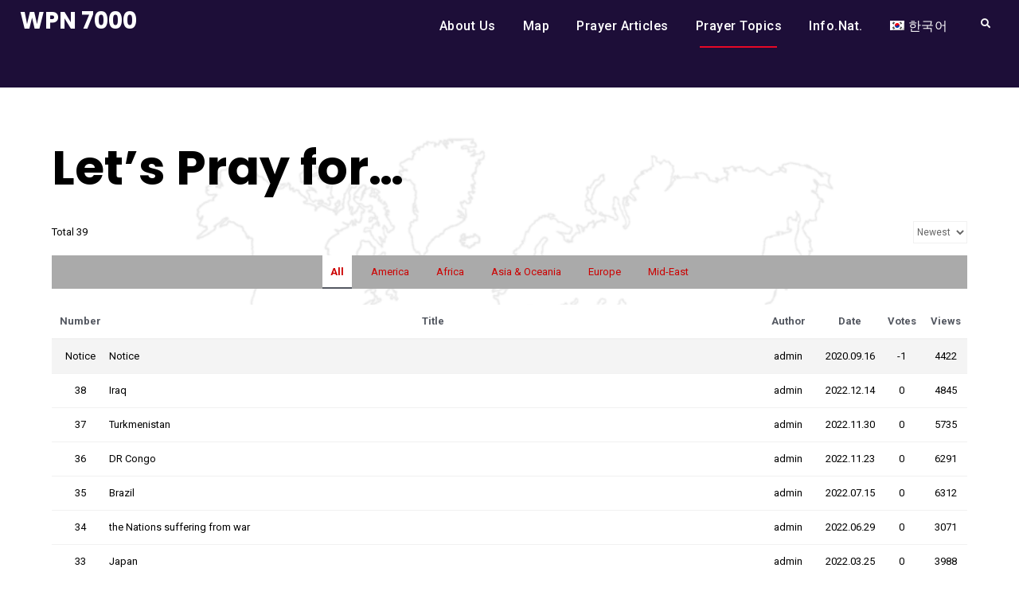

--- FILE ---
content_type: text/html; charset=UTF-8
request_url: https://wpn7000.org/prayer-topics/
body_size: 11449
content:
<!doctype html>
<html lang="en-US" prefix="og: https://ogp.me/ns#">
<head>
	<meta charset="UTF-8">
	<meta name="viewport" content="width=device-width, initial-scale=1">
	<link rel="profile" href="https://gmpg.org/xfn/11">
	<script>!function(e,c){e[c]=e[c]+(e[c]&&" ")+"quform-js"}(document.documentElement,"className");</script><title>Prayer Topics | WPN 7000</title>
<link rel="alternate" hreflang="en" href="https://wpn7000.org/prayer-topics/"/>
<link rel="alternate" hreflang="ko" href="https://wpn7000.org/prayer-topic/?lang=ko"/>

<!-- All In One SEO Pack 3.7.0[336,373] -->
<script type="application/ld+json" class="aioseop-schema">{"@context":"https://schema.org","@graph":[{"@type":"Organization","@id":"https://wpn7000.org/#organization","url":"https://wpn7000.org/","name":"WPN 7000","sameAs":[]},{"@type":"WebSite","@id":"https://wpn7000.org/#website","url":"https://wpn7000.org/","name":"WPN 7000","publisher":{"@id":"https://wpn7000.org/#organization"},"potentialAction":{"@type":"SearchAction","target":"https://wpn7000.org/?s={search_term_string}","query-input":"required name=search_term_string"}},{"@type":"WebPage","@id":"https://wpn7000.org/prayer-topics/#webpage","url":"https://wpn7000.org/prayer-topics/","inLanguage":"en-US","name":"Prayer Topics","isPartOf":{"@id":"https://wpn7000.org/#website"},"breadcrumb":{"@id":"https://wpn7000.org/prayer-topics/#breadcrumblist"},"datePublished":"2020-09-14T09:14:54+09:00","dateModified":"2020-09-16T04:33:35+09:00"},{"@type":"BreadcrumbList","@id":"https://wpn7000.org/prayer-topics/#breadcrumblist","itemListElement":[{"@type":"ListItem","position":1,"item":{"@type":"WebPage","@id":"https://wpn7000.org/","url":"https://wpn7000.org/","name":"WPN 7000"}},{"@type":"ListItem","position":2,"item":{"@type":"WebPage","@id":"https://wpn7000.org/prayer-topics/","url":"https://wpn7000.org/prayer-topics/","name":"Prayer Topics"}}]}]}</script>
<link rel="canonical" href="https://wpn7000.org/prayer-topics/"/>
<meta property="og:type" content="article"/>
<meta property="og:title" content="Prayer Topics | WPN 7000"/>
<meta property="og:description" content="Let&#039;s Pray for..."/>
<meta property="og:url" content="https://wpn7000.org/prayer-topics/"/>
<meta property="og:site_name" content="WPN 7000"/>
<meta property="og:image" content="https://wpn7000.org/wp-content/uploads/2020/09/WPN-OG.png"/>
<meta property="article:published_time" content="2020-09-14T09:14:54Z"/>
<meta property="article:modified_time" content="2020-09-16T04:33:35Z"/>
<meta property="og:image:secure_url" content="https://wpn7000.org/wp-content/uploads/2020/09/WPN-OG.png"/>
<meta name="twitter:card" content="summary"/>
<meta name="twitter:title" content="Prayer Topics | WPN 7000"/>
<meta name="twitter:description" content="Let&#039;s Pray for..."/>
<meta name="twitter:image" content="https://wpn7000.org/wp-content/uploads/2020/09/WPN-OG.png"/>
<!-- All In One SEO Pack -->

<!-- WordPress KBoard plugin 5.7 - https://www.cosmosfarm.com/products/kboard -->
<link rel="alternate" href="https://wpn7000.org/wp-content/plugins/kboard/rss.php" type="application/rss+xml" title="WPN 7000 &raquo; KBoard Integration feed">
<!-- WordPress KBoard plugin 5.7 - https://www.cosmosfarm.com/products/kboard -->

<link rel='dns-prefetch' href='//fonts.googleapis.com'/>
<link rel='dns-prefetch' href='//s.w.org'/>
<link rel="alternate" type="application/rss+xml" title="WPN 7000 &raquo; Feed" href="https://wpn7000.org/feed/"/>
<link rel="alternate" type="application/rss+xml" title="WPN 7000 &raquo; Comments Feed" href="https://wpn7000.org/comments/feed/"/>
		<script type="text/javascript">window._wpemojiSettings={"baseUrl":"https:\/\/s.w.org\/images\/core\/emoji\/12.0.0-1\/72x72\/","ext":".png","svgUrl":"https:\/\/s.w.org\/images\/core\/emoji\/12.0.0-1\/svg\/","svgExt":".svg","source":{"concatemoji":"https:\/\/wpn7000.org\/wp-includes\/js\/wp-emoji-release.min.js?ver=5.4.18"}};!function(e,a,t){var n,r,o,i=a.createElement("canvas"),p=i.getContext&&i.getContext("2d");function s(e,t){var a=String.fromCharCode;p.clearRect(0,0,i.width,i.height),p.fillText(a.apply(this,e),0,0);e=i.toDataURL();return p.clearRect(0,0,i.width,i.height),p.fillText(a.apply(this,t),0,0),e===i.toDataURL()}function c(e){var t=a.createElement("script");t.src=e,t.defer=t.type="text/javascript",a.getElementsByTagName("head")[0].appendChild(t)}for(o=Array("flag","emoji"),t.supports={everything:!0,everythingExceptFlag:!0},r=0;r<o.length;r++)t.supports[o[r]]=function(e){if(!p||!p.fillText)return!1;switch(p.textBaseline="top",p.font="600 32px Arial",e){case"flag":return s([127987,65039,8205,9895,65039],[127987,65039,8203,9895,65039])?!1:!s([55356,56826,55356,56819],[55356,56826,8203,55356,56819])&&!s([55356,57332,56128,56423,56128,56418,56128,56421,56128,56430,56128,56423,56128,56447],[55356,57332,8203,56128,56423,8203,56128,56418,8203,56128,56421,8203,56128,56430,8203,56128,56423,8203,56128,56447]);case"emoji":return!s([55357,56424,55356,57342,8205,55358,56605,8205,55357,56424,55356,57340],[55357,56424,55356,57342,8203,55358,56605,8203,55357,56424,55356,57340])}return!1}(o[r]),t.supports.everything=t.supports.everything&&t.supports[o[r]],"flag"!==o[r]&&(t.supports.everythingExceptFlag=t.supports.everythingExceptFlag&&t.supports[o[r]]);t.supports.everythingExceptFlag=t.supports.everythingExceptFlag&&!t.supports.flag,t.DOMReady=!1,t.readyCallback=function(){t.DOMReady=!0},t.supports.everything||(n=function(){t.readyCallback()},a.addEventListener?(a.addEventListener("DOMContentLoaded",n,!1),e.addEventListener("load",n,!1)):(e.attachEvent("onload",n),a.attachEvent("onreadystatechange",function(){"complete"===a.readyState&&t.readyCallback()})),(n=t.source||{}).concatemoji?c(n.concatemoji):n.wpemoji&&n.twemoji&&(c(n.twemoji),c(n.wpemoji)))}(window,document,window._wpemojiSettings);</script>
		<style type="text/css">img.wp-smiley,img.emoji{display:inline!important;border:none!important;box-shadow:none!important;height:1em!important;width:1em!important;margin:0 .07em!important;vertical-align:-.1em!important;background:none!important;padding:0!important}</style>
	<link rel='stylesheet' id='wp-block-library-css' href='https://wpn7000.org/wp-includes/css/dist/block-library/style.min.css?ver=5.4.18' type='text/css' media='all'/>
<link rel='stylesheet' id='wp-block-library-theme-css' href='https://wpn7000.org/wp-includes/css/dist/block-library/theme.min.css?ver=5.4.18' type='text/css' media='all'/>
<link rel='stylesheet' id='wa_chpcs_style-css' href='https://wpn7000.org/wp-content/plugins/carousel-horizontal-posts-content-slider/assets/css/custom-style.css?ver=5.4.18' type='text/css' media='all'/>
<link rel='stylesheet' id='wpml-legacy-horizontal-list-0-css' href='//wpn7000.org/wp-content/plugins/sitepress-multilingual-cms/templates/language-switchers/legacy-list-horizontal/style.css?ver=1' type='text/css' media='all'/>
<link rel='stylesheet' id='wpml-menu-item-0-css' href='//wpn7000.org/wp-content/plugins/sitepress-multilingual-cms/templates/language-switchers/menu-item/style.css?ver=1' type='text/css' media='all'/>
<link rel='stylesheet' id='wpml-tm-admin-bar-css' href='https://wpn7000.org/wp-content/plugins/wpml-translation-management/res/css/admin-bar-style.css?ver=2.9.11' type='text/css' media='all'/>
<link rel='stylesheet' id='quform-css' href='https://wpn7000.org/wp-content/plugins/quform/cache/quform.css?ver=1605677191' type='text/css' media='all'/>
<link rel='stylesheet' id='ff-multipurpose-pro-style-css' href='https://wpn7000.org/wp-content/themes/ff-multipurpose-pro/style.css?ver=5.4.18' type='text/css' media='all'/>
<link rel='stylesheet' id='ff-multipurpose-pro-child-style-css' href='https://wpn7000.org/wp-content/themes/ff-multipurpose-pro-child/style.css?ver=1.0.1' type='text/css' media='all'/>
<link rel='stylesheet' id='font-awesome-css' href='https://wpn7000.org/wp-content/plugins/elementor/assets/lib/font-awesome/css/font-awesome.min.css?ver=4.7.0' type='text/css' media='all'/>
<link rel='stylesheet' id='ff-multipurpose-style-css' href='https://wpn7000.org/wp-content/themes/ff-multipurpose-pro-child/style.css?ver=20200707-114407' type='text/css' media='all'/>
<style id='ff-multipurpose-style-inline-css' type='text/css'>body{color:#000}#masthead .site-title a:hover,#masthead .site-title a:focus,#masthead .site-title a:active{color:#e70826}#page .nav-inner-wrapper{background-color:#fff}#main-nav .main-navigation ul li a,#main-nav .main-navigation ul li a:visited{color:#fff}#masthead.sticky-enabled.sticky-header,.sticky-enabled.sticky-header,.overlap-header #masthead.sticky-enabled.sticky-header{background-color:#fff}#masthead.sticky-enabled.sticky-header .site-title a,#masthead.sticky-enabled.sticky-header .site-title a:visited{color:#000}#masthead.sticky-enabled.sticky-header p.site-description{color:#000}.sticky-enabled.sticky-header #search-toggle:visited,.sticky-enabled.sticky-header #search-toggle{color:#000}.sticky-enabled.sticky-header .cart-contents a,.sticky-enabled.sticky-header .cart-contents a:visited{color:#000}#masthead.sticky-enabled.sticky-header a.ff-button,#masthead.sticky-enabled.sticky-header a.ff-button:visited{color:#000}#masthead.sticky-enabled.sticky-header a.ff-button:hover,#masthead.sticky-enabled.sticky-header a.ff-button:active,#masthead.sticky-enabled.sticky-header a.ff-button:focus{color:#e70826}#page .sticky-enabled.sticky-header .main-navigation ul li a,#page .sticky-enabled.sticky-header .main-navigation ul li a:visited{color:#0c0c0c}#page .sticky-enabled.sticky-header .main-navigation ul li a:hover,#page .sticky-enabled.sticky-header .main-navigation ul li a:focus,#page .sticky-enabled.sticky-header .main-navigation ul li a:active,#page .sticky-enabled.sticky-header .main-navigation ul li.current-menu-item>a,#page .sticky-enabled.sticky-header .main-navigation ul li.current-menu-ancestor>a,#page .sticky-enabled.sticky-header .main-navigation ul li:hover>a{color:#d33}#primary,#primary p{color:#000}.no-header-media .custom-header-content{background-color:#1d0e38}#testimonial-section{background-color:#1d0d38}#testimonial-section .testimonial-summary,#testimonial-section .testimonial-summary::after{background-color:#fff}#testimonial-section h2{color:#fff}#testimonial-section .section-title-wrap span.divider,#testimonial-section .section-title-wrap span.divider:after{background-color:#c42d2d}#testimonial-section .section-top-subtitle{color:#fff}#testimonial-section p{color:#000}#testimonial-section h3,#testimonial-section .testimonial-summary h3 a{color:#0a0a0a}#testimonial-section a.more-link,#testimonial-section a.more-link:visited{color:#000}#testimonial-section a.more-link:hover,#testimonial-section a.more-link:focus,#testimonial-section a.more-link:active{color:#d32e2e}#testimonial-section p.testimonial-position{color:#fff}#testimonial-section h4.testimonial-title{color:#fff}#slider-section{background-color:#fff}#slider-section.overlay-enabled article::before{background-color:#0a0a0a}#slider-section .swiper-button-next,#slider-section .swiper-button-prev{color:#898989}#promotional-headline-section{background-color:#fcfcfc}#promotional-headline-section.section.overlay-enabled:after{background-color:#fff}#promotional-headline-section h2,#promotional-headline-section.overlay-enabled h2{color:#000}#promotional-headline-section p,#promotional-headline-section.overlay-enabled p{color:#000}#portfolio-section{background-color:#fff}#portfolio-section h2{color:#000}#filter-content-section{background-color:#fff}#filter-content-section .recent-work-filter button.current,#filter-content-section .recent-work-filter button:hover{color:#fff}#filter-content-section .recent-work-filter button.current,#filter-content-section .recent-work-filter button:hover{color:#d33}#section-featured-grid{background-color:#fff}#section-featured-grid h2{color:#000}#section-featured-grid .section-subtitle{color:#5b534e}#featured-content-section{background-color:#f4f9fc}#featured-content-section .latest-posts-text-content{background-color:#fff}#associate-logo-section .section-top-subtitle{color:#0a0808}</style>
<link rel='stylesheet' id='ff-multipurpose-fonts-css' href='https://fonts.googleapis.com/css?family=Roboto%3A300%2C400%2C500%2C600%2C700%2C800%2C900%7CPoppins%3A300%2C400%2C500%2C600%2C700%2C800%2C900&#038;subset=latin%2Clatin-ext' type='text/css' media='all'/>
<link rel='stylesheet' id='ff-multipurpose-block-style-css' href='https://wpn7000.org/wp-content/themes/ff-multipurpose-pro/css/blocks.min.css?ver=20200722-81406' type='text/css' media='all'/>
<link rel='stylesheet' id='swiper-css-css' href='https://wpn7000.org/wp-content/themes/ff-multipurpose-pro/css/swiper.min.css?ver=20200722-81406' type='text/css' media=''/>
<link rel='stylesheet' id='kboard-comments-skin-default-css' href='https://wpn7000.org/wp-content/plugins/kboard-comments/skin/default/style.css?ver=4.8' type='text/css' media='all'/>
<link rel='stylesheet' id='kboard-editor-media-css' href='https://wpn7000.org/wp-content/plugins/kboard/template/css/editor_media.css?ver=5.7' type='text/css' media='all'/>
<link rel='stylesheet' id='kboard-skin-default-css' href='https://wpn7000.org/wp-content/plugins/kboard/skin/default/style.css?ver=5.7' type='text/css' media='all'/>
<script type='text/javascript' src='https://wpn7000.org/wp-includes/js/jquery/jquery.js?ver=1.12.4-wp'></script>
<script type='text/javascript' src='https://wpn7000.org/wp-includes/js/jquery/jquery-migrate.min.js?ver=1.4.1'></script>
<script type='text/javascript' src='https://wpn7000.org/wp-content/plugins/carousel-horizontal-posts-content-slider/assets/js/caroufredsel/jquery.transit.min.js?ver=5.4.18'></script>
<script type='text/javascript' src='https://wpn7000.org/wp-content/plugins/carousel-horizontal-posts-content-slider/assets/js/caroufredsel/jquery.carouFredSel-6.2.1-packed.js?ver=5.4.18'></script>
<script type='text/javascript' src='https://wpn7000.org/wp-content/plugins/carousel-horizontal-posts-content-slider/assets/js/caroufredsel/jquery.touchSwipe.min.js?ver=5.4.18'></script>
<script type='text/javascript'>//<![CDATA[
var chpcsArgs={"auto_scroll":"true","circular":"true","easing_effect":"linear","item_align":"center","direction":"left","touch_swipe":"true","item_width":"140","time_out":"6000","duration":"1000","css_transition":"false","infinite":"true","fx":"fade"};
//]]></script>
<script type='text/javascript' src='https://wpn7000.org/wp-content/plugins/carousel-horizontal-posts-content-slider/assets/js/script.js?ver=5.4.18'></script>
<link rel='https://api.w.org/' href='https://wpn7000.org/wp-json/'/>
<link rel="EditURI" type="application/rsd+xml" title="RSD" href="https://wpn7000.org/xmlrpc.php?rsd"/>
<link rel="wlwmanifest" type="application/wlwmanifest+xml" href="https://wpn7000.org/wp-includes/wlwmanifest.xml"/> 
<meta name="generator" content="WordPress 5.4.18"/>
<link rel='shortlink' href='https://wpn7000.org/?p=4884'/>
<link rel="alternate" type="application/json+oembed" href="https://wpn7000.org/wp-json/oembed/1.0/embed?url=https%3A%2F%2Fwpn7000.org%2Fprayer-topics%2F"/>
<link rel="alternate" type="text/xml+oembed" href="https://wpn7000.org/wp-json/oembed/1.0/embed?url=https%3A%2F%2Fwpn7000.org%2Fprayer-topics%2F&#038;format=xml"/>
<meta name="generator" content="WPML ver:4.3.19 stt:1,29;"/>
  <link rel="stylesheet" href="https://cdnjs.cloudflare.com/ajax/libs/font-awesome/5.8.2/css/all.min.css"/>
<link href="https://fonts.googleapis.com/css2?family=East+Sea+Dokdo&display=swap" rel="stylesheet">
<meta name="viewport" content="width=device-width, maximum-scale=1.0, minimum-scale=1, user-scalable=yes,initial-scale=1.0"/>
		<style type="text/css" id="wp-custom-css">.single-content-wraper{box-shadow:none}.site-header main-header-two clear-fix sticky-enabled sticky-header{padding-bottom:1px;padding-bottom:1px}#masthead{padding-top:5px!important;padding-bottom:0!important}#custom-header{background-size:contain;background-repeat:no-repeat;height:auto;padding:0!important}#custom-header .custom-header-content{}#custom-header .page-title{display:none}@media only screen and (max-width:909px){#main-nav .main-navigation ul li a,#main-nav .main-navigation ul li a:visited{color:#000}}@media only screen and (min-width:1025px){#content-widget-1-section .container{width:100%}#slider-section{height:850px}}#promotional-headline-section p{text-align:center;font-size:3.5rem;font-weight:600}#promotional-headline-section{background-attachment:fixed;background-position:center;background-size:cover;padding-top:80px;padding-bottom:80px}@media (max-width:920px){#promotional-headline-section{background-attachment:scroll!important;padding-top:0;padding-bottom:0}}#promotional-headline-section .container{}#promotional-headline-section .promotion-content{}#content-widget-1-section .widget-title{text-align:center;font-size:3.5rem;font-weight:600;margin-bottom:35px}#content-widget-1-section{padding:0;overflow:hidden}#content-widget-1-section .container{width:100%;margin:0!important;padding:0}.trail-items{display:none}#featured-content-section .divider{display:none}#featured-content-section .section-title{margin-bottom:5px;font-size:3.7rem!important}#featured-content-section .section-subtitle{max-width:1200px;font-size:3.5rem!important}#featured-content-section .section-title-wrap{margin-bottom:5px}#featured-content-section .section-title{font-size:25px}#featured-content-section .section-subtitle{position:relative;font-size:25px;font-weight:600;color:#000;width:100%!important;margin:0 auto}#featured-content-section .new-cat{display:none}.site-content .cat-links{display:none}#content-widget-2-section{background:url(https://wpn7000.org/wp-content/uploads/2020/07/form-background-1024.jpg);background-size:cover;background-repeat:no-repeat;background-attachment:fixed;border-bottom:thick double #fff}.quform-4 .quform-form-title{word-break:nowrap;font-size:3rem;!important
	color : white;text-align:center}.quform-form-title-description{color:#fff;text-align:center;font-size:3rem;width:100%;font-family:'Poppins',sans-serif}#quform-4898b0{width:700px}#content-widget-2-section{padding-bottom:0}@media only screen and (min-width:1025px){#content-widget-2-section .container{margin-left:100px;width:900px}}.joinmessage{font-family:'East Sea Dokdo',cursive;text-align:center}.entry-meta{display:none}#content.site-content{padding-top:10px}.item-inner-wrapper{width:200px!important;height:200px!important;margin:0 auto}.post-navigation{display:none}#testimonial-section.section.overlay-enabled:after{background-color:#1d0d38}.testimonial-summary.pull-right::after{display:none}#testimonial-section{margin:0 0;padding-bottom:0}#testimonial-section .section-title-wrap{padding:0 0;margin:0 0}#testimonial-section .testimonial-summary::after{display:none}#content-widget-3-section{font-family:'Poppins',sans-serif;text-align:center;background-color:#e7f0f1}#content-widget-3-section .chpcs_image_carousel{line-height:1.1}#content-widget-3-section .widget-title{margin:0 auto;font-size:5rem;font-weight:600;margin-bottom:15px}.chpcs_foo_content img{border-radius:70%}.chpcs_title{font-size:2.2rem;line-height:normal;font-family:'Poppins',sans-serif;font-weight:600}#content-widget-3-section a{color:#000;background-color:transparent;line-height:1.4}#content-widget-3-section a:hover{color:#e70826}#filter-content-section .view-icon{display:none}#section-featured-grid .section-subtitle{font-size:2.6rem;font-family:'Poppins',sans-serif;font-weight:500}.section-filter-content .item-inner-wrapper .filter-content-content{top:0%;padding:0 0!important}#tertiary{padding-bottom:0;padding-top:20px}#text-3{}#post-4884{background:url(https://wpn7000.org/wp-content/uploads/2020/10/bright.png);background-size:cover;background-repeat:no-repeat;background-attachment:fixed}#post-4888{background:url(https://wpn7000.org/wp-content/uploads/2020/10/bright.png);background-size:cover;background-repeat:no-repeat;background-attachment:fixed}</style>
		<script type='text/javascript' src='https://wpn7000.org/wp-includes/js/wp-embed.min.js?ver=5.4.18'></script>
<style type="text/css">#kboard-default-list .kboard-category .kboard-category-list{background-color:#aaa;text-align:center}#kboard-default-list .kboard-category .kboard-category-list li.kboard-category-selected a{background-color:#fff;color:#c00}#kboard-default-list .kboard-category .kboard-category-list li a{background-color:transparent;color:#c00}.kboard-default-poweredby{display:none}</style></head>

<body class="page-template page-template-templates page-template-full-width-page page-template-templatesfull-width-page-php page page-id-4884 wp-embed-responsive layout-no-sidebar-full-width fluid-layout grid header-one #E70826-color-scheme no-header-media elementor-default">
<div id="page" class="site">
	<a class="skip-link screen-reader-text" href="#content">Skip to content</a>

	<div class="header-wrapper overlap-header">
	
	<header id="masthead" class="main-header-one site-header clear-fix sticky-enabled">
		<div class="container">
			<div class="site-header-main">
				<div class="site-branding">
					

	
	<div class="site-identity">
					<p class="site-title"><a href="https://wpn7000.org/" rel="home">WPN 7000</a></p>
			</div><!-- .site-identity -->

				</div><!-- .site-branding -->

				<div class="right-head pull-right">
					<div id="main-nav" class="pull-left">
						
<button id="primary-menu-toggle" class="menu-primary-toggle menu-toggle" aria-controls="primary-menu" aria-expanded="false">
	<i class="fas fa-bars"></i><span class="menu-label">Menu</span>
</button>

<div id="site-header-menu" class="site-primary-menu">
	<nav id="site-primary-navigation" class="main-navigation site-navigation custom-primary-menu" role="navigation" aria-label="Primary Menu">
		<div class="primary-menu-container"><ul id="menu-main-menu" class="primary-menu"><li id="menu-item-1372" class="menu-item menu-item-type-post_type menu-item-object-page menu-item-1372"><a href="https://wpn7000.org/about-us/">About Us</a></li>
<li id="menu-item-2763" class="menu-item menu-item-type-post_type menu-item-object-page menu-item-2763"><a href="https://wpn7000.org/map/">Map</a></li>
<li id="menu-item-1757" class="menu-item menu-item-type-post_type menu-item-object-page menu-item-1757"><a href="https://wpn7000.org/prayer-articles-2/">Prayer Articles</a></li>
<li id="menu-item-4900" class="menu-item menu-item-type-post_type menu-item-object-page current-menu-item page_item page-item-4884 current_page_item menu-item-4900"><a href="https://wpn7000.org/prayer-topics/" aria-current="page">Prayer Topics</a></li>
<li id="menu-item-1635" class="menu-item menu-item-type-post_type menu-item-object-page menu-item-1635"><a href="https://wpn7000.org/infonat/">Info.Nat.</a></li>
<li id="menu-item-wpml-ls-10-ko" class="menu-item wpml-ls-slot-10 wpml-ls-item wpml-ls-item-ko wpml-ls-menu-item wpml-ls-first-item wpml-ls-last-item menu-item-type-wpml_ls_menu_item menu-item-object-wpml_ls_menu_item menu-item-wpml-ls-10-ko"><a title="한국어" href="https://wpn7000.org/prayer-topic/?lang=ko"><img class="wpml-ls-flag" src="https://wpn7000.org/wp-content/plugins/sitepress-multilingual-cms/res/flags/ko.png" alt=""><span class="wpml-ls-native" lang="ko">한국어</span></a></li>
</ul></div>	</nav><!-- #site-primary-navigation.custom-primary-menu -->
</div><!-- .site-header-main -->
					</div><!-- .main-nav -->

					<div class="head-search-cart-wrap pull-left">
											<div class="header-search pull-right">
						<div class="primary-search-wrapper">
	<a href="#" id="search-toggle" class="menu-search-toggle"><span class="screen-reader-text">Search</span><i class="fas fa-search"></i><i class="far fa-times-circle"></i></a>
	<div id="search-container" class="displaynone">
		<div class="search-container">
			

<form role="search" method="get" class="search-form" action="https://wpn7000.org/">
	<label>
		<span class="screen-reader-text">Search for:</span>
		<input type="search" class="search-field" placeholder="Search..." value="" name="s"/>
	</label>
	<input type="submit" class="search-submit" value="&#xf002;"/>

<input type='hidden' name='lang' value='en'/></form>
		</div><!-- .search-container -->
	</div><!-- #search-container -->
</div><!-- .primary-search-wrapper -->
					</div><!-- .header-search -->
					</div><!-- .head-search-cart-wrap -->

				</div><!-- .right-head -->
			</div><!-- .site-header-main -->
		</div><!-- .container -->
	</header><!-- #masthead -->
</div><!-- .header-wrapper -->

	<div id="custom-header">
	
	<div class="custom-header-content">
		<div class="container">
			<h1 class="page-title">Prayer Topics</h1>		</div> <!-- .container -->
	</div>  <!-- .custom-header-content -->
</div>

	


	
		<div id="content" class="site-content">
		<div class="container">
			<div class="row">
	
    <div id="primary" class="content-area">
        <main id="main" class="site-main">

        
<article id="post-4884" class="post-4884 page type-page status-publish hentry">
	<div class="single-content-wraper">
		
		<div class="entry-content-wrapper">
			
			<div class="entry-content">
				
<p style="color: #000000; font-family: 'Poppins', Poppins; font-size:60px; font-weight:bold, line-weight:0.9em;"><strong>Let&#8217;s Pray for&#8230;</strong></p>



<p></p>
<div id="kboard-default-list">
	
	<!-- 게시판 정보 시작 -->
	<div class="kboard-list-header">
					<div class="kboard-total-count">
				Total 39			</div>
				
		<div class="kboard-sort">
			<form id="kboard-sort-form-2" method="get" action="/prayer-topics/">
				<input type="hidden" name="mod" value="list"><input type="hidden" name="pageid" value="1"><input type="hidden" name="kboard_list_sort_remember" value="2">				
				<select name="kboard_list_sort" onchange="jQuery('#kboard-sort-form-2').submit();">
					<option value="newest" selected>Newest</option>
					<option value="best">Best</option>
					<option value="viewed">Viewed</option>
					<option value="updated">Updated</option>
				</select>
			</form>
		</div>
	</div>
	<!-- 게시판 정보 끝 -->
	
	<!-- 카테고리 시작 -->
	<div class="kboard-category category-mobile">
	<form id="kboard-category-form-2" method="get" action="/prayer-topics/?pageid=1">
		<input type="hidden" name="mod" value="list"><input type="hidden" name="pageid" value="1">		
					<select name="category1" onchange="jQuery('#kboard-category-form-2').submit();">
				<option value="">All</option>
								<option value="America">America</option>
								<option value="Africa">Africa</option>
								<option value="Asia & Oceania">Asia & Oceania</option>
								<option value="Europe">Europe</option>
								<option value="Mid-East">Mid-East</option>
							</select>
				
			</form>
</div>

<div class="kboard-category category-pc">
			<ul class="kboard-category-list">
			<li class="kboard-category-selected"><a href="/prayer-topics/?mod=list&pageid=1">All</a></li>
						<li>
				<a href="/prayer-topics/?category1=America&mod=list&pageid=1">America</a>
			</li>
						<li>
				<a href="/prayer-topics/?category1=Africa&mod=list&pageid=1">Africa</a>
			</li>
						<li>
				<a href="/prayer-topics/?category1=Asia+%26+Oceania&mod=list&pageid=1">Asia & Oceania</a>
			</li>
						<li>
				<a href="/prayer-topics/?category1=Europe&mod=list&pageid=1">Europe</a>
			</li>
						<li>
				<a href="/prayer-topics/?category1=Mid-East&mod=list&pageid=1">Mid-East</a>
			</li>
					</ul>
		
	</div>	<!-- 카테고리 끝 -->
	
	<!-- 리스트 시작 -->
	<div class="kboard-list">
		<table>
			<thead>
				<tr>
					<td class="kboard-list-uid">Number</td>
					<td class="kboard-list-title">Title</td>
					<td class="kboard-list-user">Author</td>
					<td class="kboard-list-date">Date</td>
					<td class="kboard-list-vote">Votes</td>
					<td class="kboard-list-view">Views</td>
				</tr>
			</thead>
			<tbody>
								<tr class="kboard-list-notice">
					<td class="kboard-list-uid">Notice</td>
					<td class="kboard-list-title">
						<a href="/prayer-topics/?uid=5&mod=document&pageid=1">
							<div class="kboard-default-cut-strings">
																								Notice								<span class="kboard-comments-count"></span>
							</div>
						</a>
						<div class="kboard-mobile-contents">
							<span class="contents-item kboard-user">admin</span>
							<span class="contents-separator kboard-date">|</span>
							<span class="contents-item kboard-date">2020.09.16</span>
							<span class="contents-separator kboard-vote">|</span>
							<span class="contents-item kboard-vote">Votes -1</span>
							<span class="contents-separator kboard-view">|</span>
							<span class="contents-item kboard-view">Views 4422</span>
						</div>
					</td>
					<td class="kboard-list-user">admin</td>
					<td class="kboard-list-date">2020.09.16</td>
					<td class="kboard-list-vote">-1</td>
					<td class="kboard-list-view">4422</td>
				</tr>
												<tr class="">
					<td class="kboard-list-uid">38</td>
					<td class="kboard-list-title">
						<a href="/prayer-topics/?uid=81&mod=document&pageid=1">
							<div class="kboard-default-cut-strings">
																								Iraq								<span class="kboard-comments-count"></span>
							</div>
						</a>
						<div class="kboard-mobile-contents">
							<span class="contents-item kboard-user">admin</span>
							<span class="contents-separator kboard-date">|</span>
							<span class="contents-item kboard-date">2022.12.14</span>
							<span class="contents-separator kboard-vote">|</span>
							<span class="contents-item kboard-vote">Votes 0</span>
							<span class="contents-separator kboard-view">|</span>
							<span class="contents-item kboard-view">Views 4845</span>
						</div>
					</td>
					<td class="kboard-list-user">admin</td>
					<td class="kboard-list-date">2022.12.14</td>
					<td class="kboard-list-vote">0</td>
					<td class="kboard-list-view">4845</td>
				</tr>
												<tr class="">
					<td class="kboard-list-uid">37</td>
					<td class="kboard-list-title">
						<a href="/prayer-topics/?uid=79&mod=document&pageid=1">
							<div class="kboard-default-cut-strings">
																								Turkmenistan								<span class="kboard-comments-count"></span>
							</div>
						</a>
						<div class="kboard-mobile-contents">
							<span class="contents-item kboard-user">admin</span>
							<span class="contents-separator kboard-date">|</span>
							<span class="contents-item kboard-date">2022.11.30</span>
							<span class="contents-separator kboard-vote">|</span>
							<span class="contents-item kboard-vote">Votes 0</span>
							<span class="contents-separator kboard-view">|</span>
							<span class="contents-item kboard-view">Views 5735</span>
						</div>
					</td>
					<td class="kboard-list-user">admin</td>
					<td class="kboard-list-date">2022.11.30</td>
					<td class="kboard-list-vote">0</td>
					<td class="kboard-list-view">5735</td>
				</tr>
												<tr class="">
					<td class="kboard-list-uid">36</td>
					<td class="kboard-list-title">
						<a href="/prayer-topics/?uid=77&mod=document&pageid=1">
							<div class="kboard-default-cut-strings">
																								DR Congo								<span class="kboard-comments-count"></span>
							</div>
						</a>
						<div class="kboard-mobile-contents">
							<span class="contents-item kboard-user">admin</span>
							<span class="contents-separator kboard-date">|</span>
							<span class="contents-item kboard-date">2022.11.23</span>
							<span class="contents-separator kboard-vote">|</span>
							<span class="contents-item kboard-vote">Votes 0</span>
							<span class="contents-separator kboard-view">|</span>
							<span class="contents-item kboard-view">Views 6291</span>
						</div>
					</td>
					<td class="kboard-list-user">admin</td>
					<td class="kboard-list-date">2022.11.23</td>
					<td class="kboard-list-vote">0</td>
					<td class="kboard-list-view">6291</td>
				</tr>
												<tr class="">
					<td class="kboard-list-uid">35</td>
					<td class="kboard-list-title">
						<a href="/prayer-topics/?uid=75&mod=document&pageid=1">
							<div class="kboard-default-cut-strings">
																								Brazil								<span class="kboard-comments-count"></span>
							</div>
						</a>
						<div class="kboard-mobile-contents">
							<span class="contents-item kboard-user">admin</span>
							<span class="contents-separator kboard-date">|</span>
							<span class="contents-item kboard-date">2022.07.15</span>
							<span class="contents-separator kboard-vote">|</span>
							<span class="contents-item kboard-vote">Votes 0</span>
							<span class="contents-separator kboard-view">|</span>
							<span class="contents-item kboard-view">Views 6312</span>
						</div>
					</td>
					<td class="kboard-list-user">admin</td>
					<td class="kboard-list-date">2022.07.15</td>
					<td class="kboard-list-vote">0</td>
					<td class="kboard-list-view">6312</td>
				</tr>
												<tr class="">
					<td class="kboard-list-uid">34</td>
					<td class="kboard-list-title">
						<a href="/prayer-topics/?uid=73&mod=document&pageid=1">
							<div class="kboard-default-cut-strings">
																								the Nations suffering from war								<span class="kboard-comments-count"></span>
							</div>
						</a>
						<div class="kboard-mobile-contents">
							<span class="contents-item kboard-user">admin</span>
							<span class="contents-separator kboard-date">|</span>
							<span class="contents-item kboard-date">2022.06.29</span>
							<span class="contents-separator kboard-vote">|</span>
							<span class="contents-item kboard-vote">Votes 0</span>
							<span class="contents-separator kboard-view">|</span>
							<span class="contents-item kboard-view">Views 3071</span>
						</div>
					</td>
					<td class="kboard-list-user">admin</td>
					<td class="kboard-list-date">2022.06.29</td>
					<td class="kboard-list-vote">0</td>
					<td class="kboard-list-view">3071</td>
				</tr>
												<tr class="">
					<td class="kboard-list-uid">33</td>
					<td class="kboard-list-title">
						<a href="/prayer-topics/?uid=71&mod=document&pageid=1">
							<div class="kboard-default-cut-strings">
																								Japan								<span class="kboard-comments-count"></span>
							</div>
						</a>
						<div class="kboard-mobile-contents">
							<span class="contents-item kboard-user">admin</span>
							<span class="contents-separator kboard-date">|</span>
							<span class="contents-item kboard-date">2022.03.25</span>
							<span class="contents-separator kboard-vote">|</span>
							<span class="contents-item kboard-vote">Votes 0</span>
							<span class="contents-separator kboard-view">|</span>
							<span class="contents-item kboard-view">Views 3988</span>
						</div>
					</td>
					<td class="kboard-list-user">admin</td>
					<td class="kboard-list-date">2022.03.25</td>
					<td class="kboard-list-vote">0</td>
					<td class="kboard-list-view">3988</td>
				</tr>
												<tr class="">
					<td class="kboard-list-uid">32</td>
					<td class="kboard-list-title">
						<a href="/prayer-topics/?uid=69&mod=document&pageid=1">
							<div class="kboard-default-cut-strings">
																								Ukraine								<span class="kboard-comments-count"></span>
							</div>
						</a>
						<div class="kboard-mobile-contents">
							<span class="contents-item kboard-user">admin</span>
							<span class="contents-separator kboard-date">|</span>
							<span class="contents-item kboard-date">2022.03.08</span>
							<span class="contents-separator kboard-vote">|</span>
							<span class="contents-item kboard-vote">Votes 0</span>
							<span class="contents-separator kboard-view">|</span>
							<span class="contents-item kboard-view">Views 5382</span>
						</div>
					</td>
					<td class="kboard-list-user">admin</td>
					<td class="kboard-list-date">2022.03.08</td>
					<td class="kboard-list-vote">0</td>
					<td class="kboard-list-view">5382</td>
				</tr>
												<tr class="">
					<td class="kboard-list-uid">31</td>
					<td class="kboard-list-title">
						<a href="/prayer-topics/?uid=67&mod=document&pageid=1">
							<div class="kboard-default-cut-strings">
																								Republic of Korea								<span class="kboard-comments-count"></span>
							</div>
						</a>
						<div class="kboard-mobile-contents">
							<span class="contents-item kboard-user">admin</span>
							<span class="contents-separator kboard-date">|</span>
							<span class="contents-item kboard-date">2022.02.10</span>
							<span class="contents-separator kboard-vote">|</span>
							<span class="contents-item kboard-vote">Votes 0</span>
							<span class="contents-separator kboard-view">|</span>
							<span class="contents-item kboard-view">Views 3914</span>
						</div>
					</td>
					<td class="kboard-list-user">admin</td>
					<td class="kboard-list-date">2022.02.10</td>
					<td class="kboard-list-vote">0</td>
					<td class="kboard-list-view">3914</td>
				</tr>
												<tr class="">
					<td class="kboard-list-uid">30</td>
					<td class="kboard-list-title">
						<a href="/prayer-topics/?uid=65&mod=document&pageid=1">
							<div class="kboard-default-cut-strings">
																								All Nations								<span class="kboard-comments-count"></span>
							</div>
						</a>
						<div class="kboard-mobile-contents">
							<span class="contents-item kboard-user">admin</span>
							<span class="contents-separator kboard-date">|</span>
							<span class="contents-item kboard-date">2022.01.08</span>
							<span class="contents-separator kboard-vote">|</span>
							<span class="contents-item kboard-vote">Votes 0</span>
							<span class="contents-separator kboard-view">|</span>
							<span class="contents-item kboard-view">Views 3232</span>
						</div>
					</td>
					<td class="kboard-list-user">admin</td>
					<td class="kboard-list-date">2022.01.08</td>
					<td class="kboard-list-vote">0</td>
					<td class="kboard-list-view">3232</td>
				</tr>
												<tr class="">
					<td class="kboard-list-uid">29</td>
					<td class="kboard-list-title">
						<a href="/prayer-topics/?uid=63&mod=document&pageid=1">
							<div class="kboard-default-cut-strings">
																								Inner Mongolia								<span class="kboard-comments-count"></span>
							</div>
						</a>
						<div class="kboard-mobile-contents">
							<span class="contents-item kboard-user">admin</span>
							<span class="contents-separator kboard-date">|</span>
							<span class="contents-item kboard-date">2021.12.09</span>
							<span class="contents-separator kboard-vote">|</span>
							<span class="contents-item kboard-vote">Votes 0</span>
							<span class="contents-separator kboard-view">|</span>
							<span class="contents-item kboard-view">Views 4053</span>
						</div>
					</td>
					<td class="kboard-list-user">admin</td>
					<td class="kboard-list-date">2021.12.09</td>
					<td class="kboard-list-vote">0</td>
					<td class="kboard-list-view">4053</td>
				</tr>
												<tr class="">
					<td class="kboard-list-uid">28</td>
					<td class="kboard-list-title">
						<a href="/prayer-topics/?uid=61&mod=document&pageid=1">
							<div class="kboard-default-cut-strings">
																								Missionaries								<span class="kboard-comments-count"></span>
							</div>
						</a>
						<div class="kboard-mobile-contents">
							<span class="contents-item kboard-user">admin</span>
							<span class="contents-separator kboard-date">|</span>
							<span class="contents-item kboard-date">2021.11.27</span>
							<span class="contents-separator kboard-vote">|</span>
							<span class="contents-item kboard-vote">Votes 0</span>
							<span class="contents-separator kboard-view">|</span>
							<span class="contents-item kboard-view">Views 3141</span>
						</div>
					</td>
					<td class="kboard-list-user">admin</td>
					<td class="kboard-list-date">2021.11.27</td>
					<td class="kboard-list-vote">0</td>
					<td class="kboard-list-view">3141</td>
				</tr>
												<tr class="">
					<td class="kboard-list-uid">27</td>
					<td class="kboard-list-title">
						<a href="/prayer-topics/?uid=59&mod=document&pageid=1">
							<div class="kboard-default-cut-strings">
																								Persecuted Christians								<span class="kboard-comments-count"></span>
							</div>
						</a>
						<div class="kboard-mobile-contents">
							<span class="contents-item kboard-user">admin</span>
							<span class="contents-separator kboard-date">|</span>
							<span class="contents-item kboard-date">2021.11.17</span>
							<span class="contents-separator kboard-vote">|</span>
							<span class="contents-item kboard-vote">Votes 0</span>
							<span class="contents-separator kboard-view">|</span>
							<span class="contents-item kboard-view">Views 3770</span>
						</div>
					</td>
					<td class="kboard-list-user">admin</td>
					<td class="kboard-list-date">2021.11.17</td>
					<td class="kboard-list-vote">0</td>
					<td class="kboard-list-view">3770</td>
				</tr>
												<tr class="">
					<td class="kboard-list-uid">26</td>
					<td class="kboard-list-title">
						<a href="/prayer-topics/?uid=57&mod=document&pageid=1">
							<div class="kboard-default-cut-strings">
																								Bulgaria								<span class="kboard-comments-count"></span>
							</div>
						</a>
						<div class="kboard-mobile-contents">
							<span class="contents-item kboard-user">admin</span>
							<span class="contents-separator kboard-date">|</span>
							<span class="contents-item kboard-date">2021.11.04</span>
							<span class="contents-separator kboard-vote">|</span>
							<span class="contents-item kboard-vote">Votes 0</span>
							<span class="contents-separator kboard-view">|</span>
							<span class="contents-item kboard-view">Views 4871</span>
						</div>
					</td>
					<td class="kboard-list-user">admin</td>
					<td class="kboard-list-date">2021.11.04</td>
					<td class="kboard-list-vote">0</td>
					<td class="kboard-list-view">4871</td>
				</tr>
												<tr class="">
					<td class="kboard-list-uid">25</td>
					<td class="kboard-list-title">
						<a href="/prayer-topics/?uid=55&mod=document&pageid=1">
							<div class="kboard-default-cut-strings">
																								Israel								<span class="kboard-comments-count"></span>
							</div>
						</a>
						<div class="kboard-mobile-contents">
							<span class="contents-item kboard-user">admin</span>
							<span class="contents-separator kboard-date">|</span>
							<span class="contents-item kboard-date">2021.10.20</span>
							<span class="contents-separator kboard-vote">|</span>
							<span class="contents-item kboard-vote">Votes 0</span>
							<span class="contents-separator kboard-view">|</span>
							<span class="contents-item kboard-view">Views 5118</span>
						</div>
					</td>
					<td class="kboard-list-user">admin</td>
					<td class="kboard-list-date">2021.10.20</td>
					<td class="kboard-list-vote">0</td>
					<td class="kboard-list-view">5118</td>
				</tr>
												<tr class="">
					<td class="kboard-list-uid">24</td>
					<td class="kboard-list-title">
						<a href="/prayer-topics/?uid=53&mod=document&pageid=1">
							<div class="kboard-default-cut-strings">
																								Somalia								<span class="kboard-comments-count"></span>
							</div>
						</a>
						<div class="kboard-mobile-contents">
							<span class="contents-item kboard-user">admin</span>
							<span class="contents-separator kboard-date">|</span>
							<span class="contents-item kboard-date">2021.10.08</span>
							<span class="contents-separator kboard-vote">|</span>
							<span class="contents-item kboard-vote">Votes 0</span>
							<span class="contents-separator kboard-view">|</span>
							<span class="contents-item kboard-view">Views 5146</span>
						</div>
					</td>
					<td class="kboard-list-user">admin</td>
					<td class="kboard-list-date">2021.10.08</td>
					<td class="kboard-list-vote">0</td>
					<td class="kboard-list-view">5146</td>
				</tr>
												<tr class="">
					<td class="kboard-list-uid">23</td>
					<td class="kboard-list-title">
						<a href="/prayer-topics/?uid=51&mod=document&pageid=1">
							<div class="kboard-default-cut-strings">
																								Birmingham, England								<span class="kboard-comments-count"></span>
							</div>
						</a>
						<div class="kboard-mobile-contents">
							<span class="contents-item kboard-user">admin</span>
							<span class="contents-separator kboard-date">|</span>
							<span class="contents-item kboard-date">2021.09.29</span>
							<span class="contents-separator kboard-vote">|</span>
							<span class="contents-item kboard-vote">Votes 0</span>
							<span class="contents-separator kboard-view">|</span>
							<span class="contents-item kboard-view">Views 5025</span>
						</div>
					</td>
					<td class="kboard-list-user">admin</td>
					<td class="kboard-list-date">2021.09.29</td>
					<td class="kboard-list-vote">0</td>
					<td class="kboard-list-view">5025</td>
				</tr>
												<tr class="">
					<td class="kboard-list-uid">22</td>
					<td class="kboard-list-title">
						<a href="/prayer-topics/?uid=49&mod=document&pageid=1">
							<div class="kboard-default-cut-strings">
																								Lebanon								<span class="kboard-comments-count"></span>
							</div>
						</a>
						<div class="kboard-mobile-contents">
							<span class="contents-item kboard-user">admin</span>
							<span class="contents-separator kboard-date">|</span>
							<span class="contents-item kboard-date">2021.09.07</span>
							<span class="contents-separator kboard-vote">|</span>
							<span class="contents-item kboard-vote">Votes 0</span>
							<span class="contents-separator kboard-view">|</span>
							<span class="contents-item kboard-view">Views 4850</span>
						</div>
					</td>
					<td class="kboard-list-user">admin</td>
					<td class="kboard-list-date">2021.09.07</td>
					<td class="kboard-list-vote">0</td>
					<td class="kboard-list-view">4850</td>
				</tr>
												<tr class="">
					<td class="kboard-list-uid">21</td>
					<td class="kboard-list-title">
						<a href="/prayer-topics/?uid=47&mod=document&pageid=1">
							<div class="kboard-default-cut-strings">
																								Nepal								<span class="kboard-comments-count"></span>
							</div>
						</a>
						<div class="kboard-mobile-contents">
							<span class="contents-item kboard-user">admin</span>
							<span class="contents-separator kboard-date">|</span>
							<span class="contents-item kboard-date">2021.08.25</span>
							<span class="contents-separator kboard-vote">|</span>
							<span class="contents-item kboard-vote">Votes 0</span>
							<span class="contents-separator kboard-view">|</span>
							<span class="contents-item kboard-view">Views 4571</span>
						</div>
					</td>
					<td class="kboard-list-user">admin</td>
					<td class="kboard-list-date">2021.08.25</td>
					<td class="kboard-list-vote">0</td>
					<td class="kboard-list-view">4571</td>
				</tr>
												<tr class="">
					<td class="kboard-list-uid">20</td>
					<td class="kboard-list-title">
						<a href="/prayer-topics/?uid=45&mod=document&pageid=1">
							<div class="kboard-default-cut-strings">
																								Haiti								<span class="kboard-comments-count"></span>
							</div>
						</a>
						<div class="kboard-mobile-contents">
							<span class="contents-item kboard-user">admin</span>
							<span class="contents-separator kboard-date">|</span>
							<span class="contents-item kboard-date">2021.08.17</span>
							<span class="contents-separator kboard-vote">|</span>
							<span class="contents-item kboard-vote">Votes 0</span>
							<span class="contents-separator kboard-view">|</span>
							<span class="contents-item kboard-view">Views 5643</span>
						</div>
					</td>
					<td class="kboard-list-user">admin</td>
					<td class="kboard-list-date">2021.08.17</td>
					<td class="kboard-list-vote">0</td>
					<td class="kboard-list-view">5643</td>
				</tr>
												<tr class="">
					<td class="kboard-list-uid">19</td>
					<td class="kboard-list-title">
						<a href="/prayer-topics/?uid=43&mod=document&pageid=1">
							<div class="kboard-default-cut-strings">
																								Afghanistan								<span class="kboard-comments-count"></span>
							</div>
						</a>
						<div class="kboard-mobile-contents">
							<span class="contents-item kboard-user">admin</span>
							<span class="contents-separator kboard-date">|</span>
							<span class="contents-item kboard-date">2021.08.17</span>
							<span class="contents-separator kboard-vote">|</span>
							<span class="contents-item kboard-vote">Votes 0</span>
							<span class="contents-separator kboard-view">|</span>
							<span class="contents-item kboard-view">Views 5094</span>
						</div>
					</td>
					<td class="kboard-list-user">admin</td>
					<td class="kboard-list-date">2021.08.17</td>
					<td class="kboard-list-vote">0</td>
					<td class="kboard-list-view">5094</td>
				</tr>
											</tbody>
		</table>
	</div>
	<!-- 리스트 끝 -->
	
	<!-- 페이징 시작 -->
	<div class="kboard-pagination">
		<ul class="kboard-pagination-pages">
			<li class="active"><a href="?pageid=1&mod=list" onclick="return false">1</a></li><li><a href="?pageid=2&mod=list">2</a></li><li class="next-page"><a href="?pageid=2&mod=list">»</a></li><li class="last-page"><a href="?pageid=2&mod=list">Last</a></li>		</ul>
	</div>
	<!-- 페이징 끝 -->
	
	<!-- 검색폼 시작 -->
	<div class="kboard-search">
		<form id="kboard-search-form-2" method="get" action="/prayer-topics/?pageid=1">
			<input type="hidden" name="mod" value="list"><input type="hidden" name="pageid" value="1">			
			<select name="target">
				<option value="">All</option>
				<option value="title">Title</option>
				<option value="content">Content</option>
				<option value="member_display">Author</option>
			</select>
			<input type="text" name="keyword" value="">
			<button type="submit" class="kboard-default-button-small">Search</button>
		</form>
	</div>
	<!-- 검색폼 끝 -->
	
		
		<div class="kboard-default-poweredby">
		<a href="https://www.cosmosfarm.com/products/kboard" onclick="window.open(this.href);return false;" title="KBoard is the best community software available for WordPress">Powered by KBoard</a>
	</div>
	</div>			</div><!-- .entry-content -->

					</div><!-- .entry-content-wrapper -->
	</div><!-- .single-content-wraper -->
</article><!-- #post-4884 -->

        </main><!-- #main -->
    </div><!-- #primary -->

				</div><!-- .row -->
			</div><!-- .container -->
		</div><!-- #content -->
	
				
		<footer id="colophon" class="site-footer">
			

	<aside id="tertiary" class="widget-area footer-widget-area one" role="complementary">
		<div class="container">
							<div class="widget-column footer-widget-1">
					<section id="text-3" class="widget widget_text">			<div class="textwidget"><p><center>wpn7000.bfi@gmail.com   |   +82 031 822 9191   </center><center>217, Janggok-ro, Uijeongbu-si, Gyeonggi-do, Republic of Korea, 11717</center></p>
</div>
		</section>				</div>
					</div>
	</aside><!-- .widget-area -->


			<div id="site-generator">
	<div class="site-info one">
		<div class="container">
							<div id="footer-content" class="copyright">
					Copyright © 2026 <a href="https://wpn7000.org/">WPN 7000</a>. All Rights Reserved. 				</div> <!-- .footer-content -->
					</div> <!-- .container -->
	</div><!-- .site-info -->
</div>
		</footer><!-- #colophon -->
	</div><!-- #page -->

	<div id="scrollup" class="displaynone">
		<a title="Go to Top" class="scrollup" href="#"><i class="fas fa-angle-up"></i></a>
	</div>

	<a href="#masthead" id="scrollup" class="backtotop"><span class="screen-reader-text">Scroll Up</span></a><!-- Enter your scripts here --><!--[if lte IE 7]>
<link rel='stylesheet' id='font-awesome-ie7-css'  href='https://wpn7000.org/wp-content/plugins/kboard/assets/font-awesome/css/font-awesome-ie7.min.css?ver=3.2.1' type='text/css' media='all' />
<![endif]-->
<script type='text/javascript'>//<![CDATA[
var quformL10n=[];quformL10n={"pluginUrl":"https:\/\/wpn7000.org\/wp-content\/plugins\/quform","ajaxUrl":"https:\/\/wpn7000.org\/wp-admin\/admin-ajax.php","ajaxError":"Ajax error","errorMessageTitle":"There was a problem","removeFile":"Remove","supportPageCaching":true};
//]]></script>
<script type='text/javascript' src='https://wpn7000.org/wp-content/plugins/quform/cache/quform.js?ver=1605677191'></script>
<script type='text/javascript' src='https://wpn7000.org/wp-content/themes/ff-multipurpose-pro/js/skip-link-focus-fix.min.js?ver=20200722-81406'></script>
<script type='text/javascript' src='https://wpn7000.org/wp-content/themes/ff-multipurpose-pro/js/keyboard-image-navigation.min.js?ver=20200722-81406'></script>
<script type='text/javascript' src='https://wpn7000.org/wp-content/themes/ff-multipurpose-pro/js/isotope.pkgd.min.js?ver=20200722-81406'></script>
<script type='text/javascript' src='https://wpn7000.org/wp-includes/js/imagesloaded.min.js?ver=3.2.0'></script>
<script type='text/javascript' src='https://wpn7000.org/wp-includes/js/masonry.min.js?ver=3.3.2'></script>
<script type='text/javascript'>//<![CDATA[
var ffMultipurposeScreenReaderText={"expand":"expand child menu","collapse":"collapse child menu"};
//]]></script>
<script type='text/javascript' src='https://wpn7000.org/wp-content/themes/ff-multipurpose-pro/js/functions.min.js?ver=20200722-81406'></script>
<script type='text/javascript' src='https://wpn7000.org/wp-content/plugins/elementor/assets/lib/swiper/swiper.min.js?ver=5.3.6'></script>
<script type='text/javascript'>//<![CDATA[
var ffMultipurposeSliderOptions={"slider":{"speed":"300","effect":"slide","loop":"0","autoplay":"0","autoplayDelay":"5000","pauseOnHover":"1"},"testimonial":{"speed":"300","loop":"1","slidesPerView":"2","autoplay":"1","autoplayDelay":"5000","pauseOnHover":"1"},"portfolio":{"speed":"300","loop":"1","slidesPerView":"4","autoplay":"0","autoplayDelay":"5000","pauseOnHover":"1"},"associateLogo":{"speed":"300","loop":"1","slidesPerView":"6","autoplay":"1","autoplayDelay":"5000","pauseOnHover":"1"},"team":{"speed":"300","loop":"1","slidesPerView":"4","autoplay":"","autoplayDelay":"5000","pauseOnHover":"1"},"featuredContent":{"speed":"300","loop":"1","slidesPerView":"3","autoplay":"0","autoplayDelay":"5000","pauseOnHover":"1"},"featuredGrid":{"speed":"300","loop":"1","slidesPerView":"4","autoplay":"","autoplayDelay":"5000","pauseOnHover":"1"},"wwd":{"speed":"300","loop":"1","slidesPerView":"3","autoplay":"","autoplayDelay":"5000","pauseOnHover":"1"},"news":{"speed":"300","loop":"1","slidesPerView":"2","autoplay":"","autoplayDelay":"5000","pauseOnHover":"1"}};
//]]></script>
<script type='text/javascript' src='https://wpn7000.org/wp-content/themes/ff-multipurpose-pro/js/swiper-custom.min.js?ver=20200722-81406'></script>
<script type='text/javascript'>//<![CDATA[
var kboard_settings={"version":"5.7","home_url":"\/","site_url":"\/","post_url":"https:\/\/wpn7000.org\/wp-admin\/admin-post.php","ajax_url":"https:\/\/wpn7000.org\/wp-admin\/admin-ajax.php","plugin_url":"https:\/\/wpn7000.org\/wp-content\/plugins\/kboard","media_group":"6969bb8038c9a","view_iframe":"","locale":"en_US","ajax_security":"fe7c3d6aa4"};var kboard_localize_strings={"kboard_add_media":"KBoard Add Media","next":"Next","prev":"Prev","required":"%s is required.","please_enter_the_title":"Please enter the title.","please_enter_the_author":"Please enter the author.","please_enter_the_password":"Please enter the password.","please_enter_the_CAPTCHA":"Please enter the CAPTCHA.","please_enter_the_name":"Please enter the name.","please_enter_the_email":"Please enter the email.","you_have_already_voted":"You have already voted.","please_wait":"Please wait.","newest":"Newest","best":"Best","updated":"Updated","viewed":"Viewed","yes":"Yes","no":"No","did_it_help":"Did it help?","hashtag":"Hashtag","tag":"Tag","add_a_tag":"Add a Tag","removing_tag":"Removing tag","changes_you_made_may_not_be_saved":"Changes you made may not be saved.","name":"Name","email":"Email","address":"Address","postcode":"Postcode","phone_number":"Phone number","mobile_phone":"Mobile phone","phone":"Phone","company_name":"Company name","vat_number":"VAT number","bank_account":"Bank account","name_of_deposit":"Name of deposit","find":"Find","rate":"Rate","ratings":"Ratings","waiting":"Waiting","complete":"Complete","question":"Question","answer":"Answer","notify_me_of_new_comments_via_email":"Notify me of new comments via email","ask_question":"Ask Question","categories":"Categories","pages":"Pages","all_products":"All Products","your_orders":"Your Orders","your_sales":"Your Sales","my_orders":"My Orders","my_sales":"My Sales","new_product":"New Product","edit_product":"Edit Product","delete_product":"Delete Product","seller":"Seller","period":"Period","period_of_use":"Period of use","last_updated":"Last updated","list_price":"List price","price":"Price","total_price":"Total price","amount":"Amount","quantity":"Quantity","use_points":"Use points","my_points":"My points","available_points":"Available points","apply_points":"Apply points","buy_it_now":"Buy It Now","sold_out":"Sold Out","for_free":"Free","pay_s":"Pay %s","payment_method":"Payment method","credit_card":"Credit card","make_a_deposit":"Make a deposit","reward_point":"Reward point","download_expiry":"Download expiry","checkout":"Checkout","buyer_information":"Buyer information","applying_cash_receipts":"Applying cash receipts","applying_cash_receipt":"Applying cash receipt","cash_receipt":"Cash receipt","privacy_policy":"Privacy policy","i_agree_to_the_privacy_policy":"I agree to the privacy policy.","i_confirm_the_terms_of_the_transaction_and_agree_to_the_payment_process":"I confirm the terms of the transaction and agree to the payment process.","today":"Today","yesterday":"Yesterday","this_month":"This month","last_month":"Last month","last_30_days":"Last 30 days","agree":"Agree","disagree":"Disagree","opinion":"Opinion","comment":"Comment","comments":"Comments","your_order_has_been_cancelled":"Your order has been cancelled.","order_information_has_been_changed":"Order information has been changed.","order_date":"Order date","point_payment":"Point payment","cancel_point_payment":"Cancel point payment","paypal":"PayPal","point":"Point","zipcode":"Zip Code","this_year":"This year","last_year":"Last year","period_total":"Period total","total_revenue":"Total revenue","terms_of_service":"Terms of service","i_agree_to_the_terms_of_service":"I agree to the terms of service.","your_shopping_cart_is_empty":"Your Shopping Cart Is Empty!"};var kboard_comments_localize_strings={"reply":"Reply","cancel":"Cancel","please_enter_the_author":"Please enter the author.","please_enter_the_password":"Please enter the password.","please_enter_the_CAPTCHA":"Please enter the CAPTCHA.","please_enter_the_content":"Please enter the content.","are_you_sure_you_want_to_delete":"Are you sure you want to delete?","please_wait":"Please wait.","name":"Name","email":"Email","address":"Address","postcode":"Postcode","phone_number":"Phone number","find":"Find","rate":"Rate","ratings":"Ratings","waiting":"Waiting","complete":"Complete","question":"Question","answer":"Answer","notify_me_of_new_comments_via_email":"Notify me of new comments via email","comment":"Comment","comments":"Comments"};var kboard_current={"board_id":"2","content_uid":"","use_tree_category":"","tree_category":"","mod":"list","add_media_url":"\/?action=kboard_media&board_id=2&media_group=6969bb8038c9a&content_uid","use_editor":""};
//]]></script>
<script type='text/javascript' src='https://wpn7000.org/wp-content/plugins/kboard/template/js/script.js?ver=5.7'></script>
</body>
</html>


--- FILE ---
content_type: text/css
request_url: https://wpn7000.org/wp-content/themes/ff-multipurpose-pro/style.css?ver=5.4.18
body_size: 29925
content:
/*
Theme Name: FF Multipurpose Pro
Theme URI: https://fireflythemes.com/themes/ff-multipurpose-pro/
Author: FireFly Themes
Author URI: https://fireflythemes.com/
Description: FF Multipurpose Pro is a premium multipurpose WordPress Theme. This theme will suit all your needs for a multipurpose theme. You can make multiple designs using this single theme. It has all the features from free theme like breadcrumbs, associates logo to highlight your partners, featured content do showcase your content, portfolio to highlight your works, promotional headline to use as a call to action button for better UI, slider to highlight your images, team to show who is really behind your company, testimonial to show a list of your satisfied client feedback, what we do section to highlight the services you provide and pro options as contact form to interact with your visitors, counter section to show statistics of your company, featured grid to highlight your content in a grid, filter content to show tabbed content with unique design, hero content to highlight a specific content and use call to action button, key features to highlight some of your company's awesome features, news & events to display new and happening events, playlist section to showcase your music, pricing section to highlight a pricing table, skills for displaying what you are good at, sortable section to sort all sections the way you want, along with ability to choose page/post/category/tags or products(where applicable), phew the features are still not over. And the premium version is WooCommerce and WPML ready for e-Commerce and multilingual solutions. Give your site an awesome and modern look with FF Multipurpose Theme with endless design possibilities. And don't even get us started with our Awesome Support Team. Visit https://fireflythemes.com/support for support, https://fireflythemes.com/documentation/ff-multipurpose-pro for theme documentation and https://fireflythemes.com/demo/ff-multipurpose for demo.
Version: 1.0.4
Requires at least: 5.1
Tested up to: 5.4
Requires PHP: 5.6
License: GNU General Public License v3 or later
License URI: https://www.gnu.org/licenses/license-list.html#GNUGPLv3
Text Domain: ff-multipurpose-pro
Tags: blog, news, entertainment, grid-layout, one-column, two-columns, right-sidebar, custom-background, custom-header, custom-logo, custom-menu, editor-style, featured-image-header, featured-images, flexible-header, footer-widgets, full-width-template, rtl-language-support, sticky-post, theme-options, threaded-comments, translation-ready, block-styles, wide-blocks

FF Multipurpose Pro WordPress Theme, Copyright 2020 FireFly Themes
FF Multipurpose Pro is distributed under the terms of the GNU GPL

This theme, like WordPress, is licensed under the GPL.
Use it to make something cool, have fun, and share what you've learned with others.

FF Multipurpose is based on Underscores https://underscores.me/, (C) 2012-2020. Automattic, Inc.
Underscores is distributed under the terms of the GNU GPL v2 or later.

Normalizing styles have been helped along thanks to the fine work of
Nicolas Gallagher and Jonathan Neal https://necolas.github.io/normalize.css/
*/
/*--------------------------------------------------------------
>>> TABLE OF CONTENTS:
----------------------------------------------------------------
# Normalize
# Typography
# Elements
# Forms
# Navigation
## Links
## Menus
# Accessibility
# Alignments
# Clearings
# Widgets
# Content
## Posts and pages
## Comments
# Infinite scroll
# Media
## Captions
## Galleries
# Basic
# Top Header
# Masthead
# Basic Breadcrumb
# Footer
# Sidebar
# Social Links
# Layouts Style
# Section
## Slider
## Hero Content
## What we do
## Teams
## Testimonial
## Post Gird
## Skills
## Promotional
## Contact
## Portfolio
# Media Queries
--------------------------------------------------------------*/
/*--------------------------------------------------------------
# Normalize
--------------------------------------------------------------*/
/* normalize.css v8.0.0 | MIT License | github.com/necolas/normalize.css */

/* Document
========================================================================== */

/**
* 1. Correct the line height in all browsers.
* 2. Prevent adjustments of font size after orientation changes in iOS.
*/

html {
	line-height: 1.15; /* 1 */
	-webkit-text-size-adjust: 100%; /* 2 */
	font-size: 16px;
	font-size: 62.5%;
}

/* Sections
========================================================================== */

/**
* Remove the margin in all browsers.
*/

body {
	margin: 0;

}

/**
* Correct the font size and margin on `h1` elements within `section` and
* `article` contexts in Chrome, Firefox, and Safari.
*/

h1 {
	font-size: 2em;
	margin: 0.67em 0;
}

/* Grouping content
========================================================================== */

/**
* 1. Add the correct box sizing in Firefox.
* 2. Show the overflow in Edge and IE.
*/

hr {
	box-sizing: content-box; /* 1 */
	height: 0; /* 1 */
	overflow: visible; /* 2 */
}

/**
* 1. Correct the inheritance and scaling of font size in all browsers.
* 2. Correct the odd `em` font sizing in all browsers.
*/

pre {
	font-family: monospace, monospace; /* 1 */
	font-size: 1em; /* 2 */
}

/* Text-level semantics
========================================================================== */

/**
* Remove the gray background on active links in IE 10.
*/

a {
	background-color: transparent;
}

/**
* 1. Remove the bottom border in Chrome 57-
* 2. Add the correct text decoration in Chrome, Edge, IE, Opera, and Safari.
*/

abbr[title] {
	border-bottom: none; /* 1 */
	text-decoration: underline; /* 2 */
	text-decoration: underline dotted; /* 2 */
}

/**
* Add the correct font weight in Chrome, Edge, and Safari.
*/

b,
strong {
	font-weight: bolder;
}

/**
* 1. Correct the inheritance and scaling of font size in all browsers.
* 2. Correct the odd `em` font sizing in all browsers.
*/

code,
kbd,
samp {
	font-family: monospace, monospace; /* 1 */
	font-size: 1em; /* 2 */
}

/**
* Add the correct font size in all browsers.
*/

small {
	font-size: 80%;
}

/**
* Prevent `sub` and `sup` elements from affecting the line height in
* all browsers.
*/

sub,
sup {
	font-size: 75%;
	line-height: 0;
	position: relative;
	vertical-align: baseline;
}

sub {
	bottom: -0.25em;
}

sup {
	top: -0.5em;
}

/* Embedded content
========================================================================== */

/**
* Remove the border on images inside links in IE 10.
*/

img {
	border-style: none;
}

/* Forms
========================================================================== */

/**
* 1. Change the font styles in all browsers.
* 2. Remove the margin in Firefox and Safari.
*/

button,
input,
optgroup,
select,
textarea {
	font-family: inherit; /* 1 */
	font-size: 100%; /* 1 */
	line-height: 1.15; /* 1 */
	margin: 0; /* 2 */
}

/**
* Show the overflow in IE.
* 1. Show the overflow in Edge.
*/

button,
input { /* 1 */
	overflow: visible;
}

/**
* Remove the inheritance of text transform in Edge, Firefox, and IE.
* 1. Remove the inheritance of text transform in Firefox.
*/

button,
select { /* 1 */
	text-transform: none;
}

/**
* Correct the inability to style clickable types in iOS and Safari.
*/

button,
[type="button"],
[type="reset"],
[type="submit"] {
	-webkit-appearance: button;
}

/**
* Remove the inner border and padding in Firefox.
*/

button::-moz-focus-inner,
[type="button"]::-moz-focus-inner,
[type="reset"]::-moz-focus-inner,
[type="submit"]::-moz-focus-inner {
	border-style: none;
	padding: 0;
}

/**
* Restore the focus styles unset by the previous rule.
*/

button:-moz-focusring,
[type="button"]:-moz-focusring,
[type="reset"]:-moz-focusring,
[type="submit"]:-moz-focusring {
	outline: 1px dotted ButtonText;
}

/**
* Correct the padding in Firefox.
*/

fieldset {
	padding: 0.35em 0.75em 0.625em;
}

/**
* 1. Correct the text wrapping in Edge and IE.
* 2. Correct the color inheritance from `fieldset` elements in IE.
* 3. Remove the padding so developers are not caught out when they zero out
*		`fieldset` elements in all browsers.
*/

legend {
	box-sizing: border-box; /* 1 */
	color: inherit; /* 2 */
	display: table; /* 1 */
	max-width: 100%; /* 1 */
	padding: 0; /* 3 */
	white-space: normal; /* 1 */
}

/**
* Add the correct vertical alignment in Chrome, Firefox, and Opera.
*/

progress {
	vertical-align: baseline;
}

/**
* Remove the default vertical scrollbar in IE 10+.
*/

textarea {
	overflow: auto;
}

/**
* 1. Add the correct box sizing in IE 10.
* 2. Remove the padding in IE 10.
*/

[type="checkbox"],
[type="radio"] {
	box-sizing: border-box; /* 1 */
	padding: 0; /* 2 */
}

/**
* Correct the cursor style of increment and decrement buttons in Chrome.
*/

[type="number"]::-webkit-inner-spin-button,
[type="number"]::-webkit-outer-spin-button {
	height: auto;
}

/**
* 1. Correct the odd appearance in Chrome and Safari.
* 2. Correct the outline style in Safari.
*/

[type="search"] {
	-webkit-appearance: textfield; /* 1 */
	outline-offset: -2px; /* 2 */
}

/**
* Remove the inner padding in Chrome and Safari on macOS.
*/

[type="search"]::-webkit-search-decoration {
	-webkit-appearance: none;
}

/**
* 1. Correct the inability to style clickable types in iOS and Safari.
* 2. Change font properties to `inherit` in Safari.
*/

::-webkit-file-upload-button {
	-webkit-appearance: button; /* 1 */
	font: inherit; /* 2 */
}

/* Interactive
========================================================================== */

/*
* Add the correct display in Edge, IE 10+, and Firefox.
*/

details {
	display: block;
}

/*
* Add the correct display in all browsers.
*/

summary {
	display: list-item;
}

/* Misc
========================================================================== */

/**
* Add the correct display in IE 10+.
*/

template {
	display: none;
}

/**
* Add the correct display in IE 10.
*/

[hidden] {
	display: none;
}

/*--------------------------------------------------------------
# Typography
--------------------------------------------------------------*/
body, button, input, select, optgroup, textarea {
	color: #797978;
	font-family: 'Roboto', sans-serif;
	font-size: 16px;
	font-size: 1.6rem;
	line-height: 1.5;
}
@media screen and (max-width: 900px) {
	html {
		font-size: 54.6879%;
	}
}
body {
	line-height: 1.7;
	color: #797978;
}

h1, h2, h3, h4, h5, h6 {
	clear: both;
	font-family: 'Poppins', sans-serif;
	margin-bottom: 15px;
	line-height: 1.4;
	margin-top: 0;
	color: #222;
	font-weight: 600;
}

h1 {
	font-size:3.8rem;
}

h2 {
	font-size: 2.8rem;
}

h3 {
	font-size: 2.2rem;
}

h4 {
	font-size: 1.8rem;
}

h5 {
	font-size:1.6rem;
}

h6 {
	font-size:1.4rem;
}

p {
	margin: 0 0 15px 0;
}


dfn, cite, em, i {
	font-style: italic;
}

blockquote {
	margin: 0 1.5em;
}

address {
	margin: 0 0 1.5em;
}

pre {
	background: #eee;
	font-family: "Courier 10 Pitch", Courier, monospace;
	font-size: 1.5rem;
	line-height: 1.6;
	margin-bottom: 1.6em;
	max-width: 100%;
	overflow: auto;
	padding: 1.6em;
}

code, kbd, tt, var {
	font-family: Monaco, Consolas, "Andale Mono", "DejaVu Sans Mono", monospace;
	font-size: 15px;
	font-size: 1.5rem;
}

abbr, acronym {
	border-bottom: 1px dotted #666;
	cursor: help;
}

mark, ins {
	background: #fff9c0;
	text-decoration: none;
}

big {
	font-size: 125%;
}

/*--------------------------------------------------------------
# Elements
--------------------------------------------------------------*/

html {
	box-sizing: border-box;
}

*,
*:before,
*:after { /* Inherit box-sizing to make it easier to change the property for components that leverage other behavior; see http://css-tricks.com/inheriting-box-sizing-probably-slightly-better-best-practice/ */
	box-sizing: inherit;
}

body {
	background: #fff; /* Fallback for when there is no custom background color defined. */
	-webkit-font-smoothing: antialiased;
	-webkit-text-size-adjust: 100%;
}

blockquote:before,
blockquote:after,
q:before,
q:after {
	content: "";
}

blockquote,
q {
	quotes: "" "";
	font-size: 1.8rem;
	font-style: italic;
}

hr {
	background-color: #ccc;
	border: 0;
	height: 1px;
	margin-bottom: 15px;
}

ul,
ol {
	margin: 0 0 15px 20px;
}

ul {
	list-style: disc;
}

ol {
	list-style: decimal;
}

li > ul,
li > ol {
	margin-bottom: 0;
	margin-left: 15px;
}

dt {
	font-weight: bold;
}

dd {
	margin: 0 15px 15px;
}

img {
	height: auto; /* Make sure images are scaled correctly. */
	max-width: 100%; /* Adhere to container width. */
	vertical-align: middle;
}

figure {
	margin: 1em 0; /* Extra wide images within figure tags don't overflow the content area. */
}

table {
	margin: 0 0 15px;
	width: 100%;
}

/*--------------------------------------------------------------
# Forms
--------------------------------------------------------------*/

.ff-button,
.ff-button:visited,
button, a.button,
input[type="button"],
input[type="reset"],
input[type="submit"],
.woocommerce #respond input#submit,
.woocommerce a.button,
.woocommerce button.button,
.woocommerce input.button,
.woocommerce #respond input#submit.alt,
.woocommerce a.button.alt,
.woocommerce button.button.alt,
.woocommerce input.button.alt {
	transition: all 0.3s ease 0s;
	background: #E70826;
	color: #fff;
	font-size: 15px;
	padding: 12px 50px;
	border: none;
	height: auto;
	width: auto;
	cursor: pointer;
	display: inline-block;
	text-align: center;
	margin: 0;
	position: relative;
	font-weight: 500;
	letter-spacing: 1px;
	margin-top: 10px;
	border-radius: 0;
	line-height: 1.75;

}
 .woocommerce #respond input#submit, .woocommerce a.button, .woocommerce button.button, .woocommerce input.button, .woocommerce #respond input#submit.alt, .woocommerce a.button.alt, .woocommerce button.button.alt, .woocommerce input.button.alt {

    padding: 9px 35px;

}
a.ff-button:hover,
button:hover,
a.button:hover,
input[type="button"]:hover,
input[type="reset"]:hover,
input[type="submit"]:hover,
button:focus,
a.button:focus,
a.ff-button:focus,
input[type="button"]:focus,
input[type="reset"]:focus,
input[type="submit"]:focus,
button:active,
a.ff-button:active,
input[type="button"]:active,
input[type="reset"]:active,
input[type="submit"]:active,
.woocommerce #respond input#submit:hover,
.woocommerce a.button:hover,
.woocommerce button.button:hover,
.woocommerce input.button:hover,
.woocommerce #respond input#submit.alt:hover,
.woocommerce a.button.alt:hover,
.woocommerce button.button.alt:hover,
.woocommerce input.button.alt:hover {
	background-color: #222;
	color: #fff;
	border-color: #222;
}

button:focus,
a.button:focus,
a.ff-button:focus,
input[type="button"]:focus,
input[type="reset"]:focus,
input[type="submit"]:focus {
	outline: none;
}

/*custom-secondary*/
a.ff-button.custom-wire {
	color: #fff;
	background: none;
	border: 2px solid #fff;
}

.ff-button.button-secondary,
.ff-button.button-secondary:visited {
	background-color: #fff;
	color: #222;
}

.ff-button.button-secondary:hover,
.ff-button.button-secondary:active,
.ff-button.button-secondary:focus {
	background-color: #E70826;
	color: #fff;
}


input[type="text"],
input[type="email"],
input[type="url"],
input[type="password"],
input[type="search"],
input[type="number"],
input[type="tel"],
input[type="range"],
input[type="date"],
input[type="month"],
input[type="week"],
input[type="time"],
input[type="datetime"],
input[type="datetime-local"],
input[type="color"],
textarea {
	color: #666;
	border: 1px solid #ccc;
	padding:15px 20px;
	transition: all 0.2s ease-in-out 0s;
	width: 100%;
}

input[type="text"]:focus,
input[type="email"]:focus,
input[type="url"]:focus,
input[type="password"]:focus,
input[type="search"]:focus,
input[type="number"]:focus,
input[type="tel"]:focus,
input[type="range"]:focus,
input[type="date"]:focus,
input[type="month"]:focus,
input[type="week"]:focus,
input[type="time"]:focus,
input[type="datetime"]:focus,
input[type="datetime-local"]:focus,
input[type="color"]:focus,
textarea:focus {
	color: #111;
	border:1px solid #000;
	outline: none;
}

select {
	border: 1px solid #ccc;
	padding: 10px 15px;
}

.header-search .displaynone {
	display: none;
}

.header-search .displayblock{
	display: block;
}

#search-toggle.toggled-on i.far.fa-times-circle {
	display: block;
	color: #E70826;
	font-size: 17px;
}

#search-toggle  i.far.fa-times-circle,
#search-toggle.toggled-on i.fas.fa-search {
	display: none;
}

#search-toggle:hover,
#search-toggle:focus,
#search-toggle:active {
	color:#e70826;
}

#search-toggle {
	display: block;
	background: inherit;
	padding: 6px;
	margin-top: 7px;
	margin-left: 15px;
	font-size: 12px;
	height: 35px;
	width: 35px;
	text-align: center;
}

.header-search {
	position: relative;
}

#search-container {
    background: #ffffff none repeat scroll 0 0;
    bottom: -119px;
    box-shadow: 0 7px 30px #7b6a6a4d;
    padding: 20px;
    position: absolute;
    width: 400px;
    z-index: 9999;
    right: 0;
}
#search-container:after {
	content: "";
	position: absolute;
	background: #fff;
	height: 20px;
	right: 20px;
	top: -9px;
	width: 20px;
	transform: rotate(45deg);
}

.search-form .search-submit{
	border-radius: 0;
	padding: 10px 15px;
	position: absolute;
	left: 0;
	top: 0;
	border-radius: 0;
	font-family: "Font Awesome 5 Free";
	font-weight: 900;
	font-size: 11px;
	background: no-repeat;
	color: #2c2f35;
	border-right: 1px solid #ccc;
	margin: 5px 0;
}

.search-form .search-submit:hover,
.search-form .search-submit:focus,
.search-form .search-submit:active {
	background: none;
	color:#000;
}

.search-form input.search-field{
	padding: 10px 20px 10px 70px;
	width: 100%;
}
form.woocommerce-product-search button {
    width: 100%;
}
.search-form,
.woocommerce-product-search  {
    position: relative;
    clear: both;
}
/*--------------------------------------------------------------
# Navigation
--------------------------------------------------------------*/

/*--------------------------------------------------------------
## Links
--------------------------------------------------------------*/

a {
	color:#E70826;
	text-decoration: inherit;
}

a:visited {
	color: #E70826;
}

a:hover,
a:focus,
a:active {
	color: #000;
}

a:focus {
	outline: thin dotted;
}

h1 a,
h2 a,
h3 a,
h4 a,
h5 a,
h6 a,
h1 a:visited,
h2 a:visited,
h3 a:visited,
h4 a:visited,
h5 a:visited,
h6 a:visited {
	color: #000000;
	text-decoration: inherit;
}

h1 a:hover,
h2 a:hover,
h3 a:hover,
h4 a:hover,
h5 a:hover,
h6 a:hover,
h1 a:focus,
h2 a:focus,
h3 a:focus,
h4 a:focus,
h5 a:focus,
h6 a:hover,
h1 a:active,
h2 a:active,
h3 a:active,
h4 a:active,
h5 a:active,
h6 a:active{
	color: #E70826;
}
.more-link:after {
	content: "\f101";
	font-family: 'Font Awesome 5 Free';
	padding-left: 5px;
	font-weight: 900;
	font-size: 13px;
}

a.more-link {
    display: block;
    clear: both;
    margin-top: 15px;
    font-weight: 600;
    font-size: 16px;
}
/*--------------------------------------------------------------
## Menus
--------------------------------------------------------------*/
a.skip-link  {
	font-size: 16px!important;
}
.main-navigation ul {
	list-style: none;
	margin: 0;
}

.main-navigation ul li {
	position: relative;
}

.main-navigation ul li a {
	color: #000000;
	display: block;
	outline-offset: -1px;
	padding: 15px 25px;
	font-weight: 600;
	font-size: 16px;
	letter-spacing: 0.5px;
}


.main-navigation .menu-item-has-children > a:after,
.main-navigation li.page-item-has-children > a:after,
.main-navigation li.page_item_has_children > a:after {
	content: "\f107";
	display: inline-block;
	font-family: 'Font Awesome 5 Free';
	font-style: normal;
	font-variant: normal;
	font-weight: normal;
	text-rendering: auto;
	line-height: 1;
	position: absolute;
	right: 14px;
	top: 19px;
	font-weight: 900;
	transition: all 0.3s ease-in-out;
	-webkit-transition: all 0.3s ease-in-out;
	-moz-transition: all 0.3s ease-in-out;
}

.main-navigation ul ul {
	display: none;
	text-align: left;
	margin: 0;
	padding: 0;
}

.no-js .main-navigation ul ul {
	display: block;
}

.main-navigation ul .toggled-on {
	display: block;
}

.main-navigation ul.primary-menu {
	margin: 0;
	padding: 0;
}

.site-header-menu {
	display: none;
	-webkit-flex: 0 1 100%;
	-ms-flex: 0 1 100%;
	flex: 0 1 100%;
}

.site-header-menu.toggled-on,
.no-js .site-header-menu {
	display: block;
}

.dropdown-toggle {
	background-color: transparent;
	border: 0;
	border-radius: 0;
	color: #1a1a1a;
	content: "";
	height: 45px;
	padding: 0;
	position: absolute;
	right: 0;
	text-transform: none;
	top: 0;
	width: 45px;
	margin: 0;
}

.dropdown-toggle:after {
	content: "\f107";
	font-family: 'Font Awesome 5 Free';
	font-weight: 900;
	transition: all 0.3s ease-in-out;
	-webkit-transition: all 0.3s ease-in-out;
	-moz-transition: all 0.3s ease-in-out;
	border-left: 1px solid #ececec;
	left: 1px;
	display: block;
}

.dropdown-toggle:hover,
.dropdown-toggle:focus {
	background-color: transparent;
	color: #007acc;
}

.dropdown-toggle:focus {
	outline: thin dotted;
	outline-offset: -1px;
}

.dropdown-toggle:focus:after {
	border-color: transparent;
}

.no-js .menu-toggle {
	display: none;
}

.menu-toggle:focus {
	outline: 0;
}

.menu-toggle.toggled-on:focus {
	outline: thin dotted;
}

.header-four .sticky-enabled.sticky-header {
	padding: 0;
}

/* More than standard 910px (devices and browsers) */
@media screen and (min-width: 910px) {

	.site-header-main {
		-webkit-align-items: flex-start;
		-ms-flex-align: start;
		align-items: flex-start;
	}

	.site-header-menu {
		display: block;
		-webkit-flex: 0 1 auto;
		-ms-flex: 0 1 auto;
		flex: 0 1 auto;
	}

	.main-navigation ul,
	.main-navigation ul > li {
		border: 0;
	}

	.main-navigation ul > li {
		float: none;
		display: inline-block;
	}

	.main-navigation ul li a {
		outline-offset: -8px;
		padding: 14px 15px;
		white-space: nowrap;
		font-weight: 500;
	}

	.main-navigation ul li.current-menu-item > a,
	.main-navigation ul li.current-menu-ancestor > a,
	.main-navigation ul li.current_page_item > a,
	.main-navigation ul li:hover > a,
	.main-navigation ul li a:hover,
	.main-navigation ul li a :focus,
	.main-navigation ul li a :active,
	.nav-inner-wrapper.nav-black-bg .main-navigation ul li.current-menu-item > a,
	.nav-inner-wrapper.nav-black-bg .main-navigation ul li.current-menu-ancestor > a,
	.nav-inner-wrapper.nav-black-bg .main-navigation ul li.current_page_item > a,
	.nav-inner-wrapper.nav-black-bg .main-navigation ul li:hover > a,
	.nav-inner-wrapper.nav-black-bg .main-navigation ul li a:hover,
	.nav-inner-wrapper.nav-black-bg .main-navigation ul li a:focus,
	.nav-inner-wrapper.nav-black-bg .main-navigation ul li a:active  {
		color: #E70826;
	}

	.overlap-header  .main-navigation ul li.current-menu-item > a:before,
	.overlap-header  .main-navigation ul li.current-menu-ancestor > a:before,
	.overlap-header  .main-navigation ul li.current_page_item > a:before,
	.overlap-header  .main-navigation ul li:hover > a:before,
	.overlap-header  .main-navigation ul li a:hover:before,
	.overlap-header  .main-navigation ul li a:focus:before,
	.overlap-header  .main-navigation ul li a:active:before {
		content: "";
		width: 70%;
		left: 15%;
		display: block;
		bottom: 0;
		position: absolute;
		background: #e70826;
		height: 2px;
	}

	.overlap-header  .main-navigation ul li li.current-menu-item > a:before,
	.overlap-header  .main-navigation ul li li.current-menu-ancestor > a:before,
	.overlap-header  .main-navigation ul li li.current_page_item > a:before,
	.overlap-header  .main-navigation ul li li:hover > a:before,
	.overlap-header  .main-navigation ul li li a:hover:before,
	.overlap-header  .main-navigation ul li li a:focus:before,
	.overlap-header  .main-navigation ul li li a:active:before {
		display: none;
	}

	.main-navigation ul ul {
		display: block;
		left: -999em;
		margin: 0;
		position: absolute;
		z-index: 999;
		background: #fff;
		box-shadow: 0 0 30px #7b6a6a4d;
	}

	.main-navigation ul ul ul {
		top: 0px;
		border: none;
		box-shadow: 16px 0 26px rgba(90, 89, 89, 0.16);
	}

	.main-navigation ul ul ul:before,
	.main-navigation ul ul ul:after {
		border: 0;
		display: none;
	}

	.main-navigation ul ul li {
		border-bottom-width: 0;
	}

	.main-navigation ul ul a {
		padding: 12px 25px;
		border-bottom: 1px solid rgba(10, 10, 10, 0.03);
		font-size: 14px;
		text-transform: capitalize;
	}

	.main-navigation ul ul li a:before {
		display: none;
	}

	.main-navigation ul ul a {
		white-space: normal;
		width: 230px;
	}

	#main-nav .main-navigation ul ul li.current-menu-item > a,
	#main-nav .main-navigation ul ul li.current-menu-ancestor > a,
	#main-nav .main-navigation ul ul li.current_page_item > a,
	#main-nav .main-navigation ul ul li:hover > a,
	#main-nav .main-navigation ul ul li a:hover,
	#main-nav .main-navigation ul ul li a:focus,
	#main-nav .main-navigation ul ul li a:active{
		color: #E70826;
	}

	.main-navigation ul ul {
		top: 60px;
		    border-radius: 5px;

	}
	.main-header-one  .main-navigation ul ul {
	    top: 54px;
	    border-radius: 5px;
	}

	.main-header-two .main-navigation ul ul,
	.main-header-seven .main-navigation ul ul {
    top: 70px;
}

	.main-navigation ul li:after {
		content: "";
		display: inline-block;
		background: rgba(56, 49, 49, 0);
		width: 100%;
		height: 45px;
		position: absolute;
		top: 35px;
		left: 0;
	}
	.main-navigation ul ul:before {
		content: "";
		position: absolute;
		background: #fff;
		left: 20px;
		top: -5px;
		height: 17px;
		width: 17px;
		transform: rotate(45deg);
	}

	.main-navigation li:hover > ul,
	.main-navigation li.focus > ul {
		right: auto;
		left: 0;
	}

	.main-navigation ul ul li:hover > ul,
	.main-navigation ul ul li.focus > ul {
		right: auto;
		left: 100%;
		top: 0;
	}

	.main-navigation .menu-item-has-children > a,
	.main-navigation ul li.page_item_has_children a {
		margin: 0;
		padding-right: 35px;
	}

	.main-navigation .menu-item-has-children > a:after,
	.main-navigation li.page-item-has-children > a:after,
	.main-navigation li.page_item_has_children > a:after {
		position: absolute;
		right: 14px;
		top: 20px;
		font-size: 13px;
	}

	.main-navigation li.menu-item-has-children:hover > a:after,
	.main-navigation ul li.page_item_has_children:hover > a:after {
		transform: rotate(180deg);
		-webkit-transform: rotate(180deg);
		-moz-transform: rotate(180deg);
	}

	.main-navigation ul ul .menu-item-has-children > a,
	.main-navigation li.page-item-has-children > a {
		padding-right: 30px;
	}

	.main-navigation ul ul .menu-item-has-children > a:after,
	.main-navigation li.page-item-has-children > a:after {
		right: 10px;
		top: 17px;
	}

	.main-navigation ul ul li.menu-item-has-children:hover > a:after,
	.main-navigation ul ul li.page_item_has_children:hover > a:after {
		-webkit-transform: rotate(-90deg);
		-moz-transform: rotate(-90deg);
		-ms-transform: rotate(-90deg);
		transform: rotate(-90deg);
	}

	.dropdown-toggle,
	.main-navigation ul .dropdown-toggle.toggled-on,
	.menu-toggle,
	.site-footer .main-navigation {
		display: none;
	}

}

/* More than standard 910px (devices and browsers) */
@media screen and (max-width: 909px) {

	.header-seven #masthead .site-branding:after {
		display: none;
	}

	.header-seven #masthead .site-branding {
		margin: 0;
		padding: 0;
		background: no-repeat;
	}

	.main-navigation ul {
		margin: 0;
		padding: 0;
	}

	.menu-toggle {
		background-color: #f7f6f6;
		color: #1a1a1a;
		font-size: 13px;
		font-size: 13px;
		padding: 5px 13px;
		display: block;
		margin-top: 10px;
	}
.header-six .menu-toggle {
    margin: 10px auto;
}
	#main-nav {
		position: initial;
	}

	#main-nav {
		position: initial;
	}

	.site-primary-menu {
    display: none;
    position: absolute;
    background: #fff;
    z-index: 999;
    width: 100%;
    box-shadow: 0 0 21px #17161617;
    top: 100%;
    left: 0px;
    right: 0;
}

	.site-primary-menu.toggled-on {
		display: block;
	}

	.site-header-menu.toggled-on, .no-js .site-header-menu {
		display: block;
		position: absolute;
		background: #fff;
		right: 0;
		width: 350px;
		box-shadow: 0 0 6px #ddd;
		z-index: 999;
	}

	.main-navigation ul li a {
		padding: 7px 20px;
		border-bottom: 1px solid #f1f1f1;
		font-weight: 500;
		font-size: 14px;
	}

	.main-navigation ul ul li li a {
		padding-left: 40px;
	}

	.main-navigation ul ul li a {
		padding-left: 30px;
	}

	.main-navigation ul li a {
		padding-right: 60px;
	}

	.main-navigation .menu-item-has-children > a:after, .main-navigation li.page-item-has-children > a:after, .main-navigation li.page_item_has_children > a:after{
		display: none;
	}

}

/*comment and post navigation*/

.site-main .comment-navigation,
.site-main .posts-navigation,
.site-main .post-navigation {
	margin: 0 0 1.5em;
	overflow: hidden;
	clear: both;
}


#infinite-handle {
	margin-bottom: 20px;
	height: auto;
	overflow: hidden;
	clear: both;
	text-align: center;
	position: absolute;
	bottom: -80px;
	width: 100%;
}

.infinite-loader {
	color: #000;
	display: block;
	height: 28px;
	text-indent: -9999px;
	position: absolute;
	bottom: -25px;
	left: 48%;
	text-align: center;
	/* width: 100%; */
}

#infinite-handle span {
	border: inherit;
	padding: 10px 40px;
	width: auto;
	line-height: 1.5;
	color: #ffffff;
	display: inline-block;
}

.post-title {
	font-size: 17px;
	margin-top: 15px;
}

.meta-nav {
	background: #179bd7 none repeat scroll 0 0;
	color: #ffffff;
	display: inline-block;
	font-size: 18px;
	margin-right: 15px;
	padding: 7px 10px;
	text-align: center;
	width: 115px;
}

.post-navigation a {
	display: block;
}

/*Page/Post Navigation*/

.site-main .comment-navigation,
.site-main .posts-navigation,
.site-main .post-navigation {
	clear: both;
	padding: 0;
	margin-top: 40px;
}

.site-main .post-navigation {
	clear: both;
	overflow: hidden;
	padding: 0;
	border-bottom: 1px solid #f7f7f7;
	padding: 30px;
	box-shadow: 0 0 20px rgba(31, 29, 29, 0.07);
	margin-top: 40px;
}

.nav-links a {
	display: inline-block;
}

.nav-links span.meta-nav {
	display: none;
}

.comment-navigation .nav-previous,
.posts-navigation .nav-previous,
.post-navigation .nav-previous {
	float: left;
	width: 50%;
}

.comment-navigation .nav-previous a::before,
.posts-navigation .nav-previous a::before,
.post-navigation .nav-previous a::before{
	content: "\f30a";
	display: inline-block;
	font-family: 'Font Awesome 5 Free';
	margin-right: 10px;
	font-weight: 900;
}

.comment-navigation .nav-next a::after,
.posts-navigation .nav-next a::after,
.post-navigation .nav-next a::after{
	content: "\f30b";
	display: inline-block;
	font-family: 'Font Awesome 5 Free';
	margin-left: 10px;
	font-weight: 900;
}

.comment-navigation .nav-next,
.posts-navigation .nav-next,
.post-navigation .nav-next {
	float: right;
	text-align: right;
	width: 50%;
}

.pagination .nav-links .page-numbers {
	padding: 5px;
	background: #fff;
}

.pagination .nav-links .page-numbers.dots {
	background-color: inherit;
	border:none;
	color:#272727;
}

.pagination .nav-links .page-numbers {
	padding: 6px 18px;
	color: #272727;
	display: inline-block;
	background: #f5f5f5;
	margin: 5px;
}

.pagination .nav-links .current,
.pagination .nav-links a:hover,
.pagination .nav-links a:active,
.pagination .nav-links a:focus {
	background: #E70826;
	color: #fff;
	border-color: #E70826;
}

.pagination .nav-links {
	text-align: center;
	clear: both;
}

.home.blog nav.navigation.posts-navigation,
.blog nav.navigation.posts-navigation {
	position: absolute;
	bottom: 0;
	width: 100%;
	padding: 0;
	border: none;
	margin: 0;
	padding-left: 25px;
	padding-right: 25px;
}

.home.blog .archive-posts-wrapper.section-content-wrapper,
.blog .archive-posts-wrapper.section-content-wrapper {
	padding-bottom: 60px;
	position: relative;
	clear: both;
	float: left;
	width: 100%;
}

/*--------------------------------------------------------------
# Accessibility
--------------------------------------------------------------*/

/* Text meant only for screen readers. */
.screen-reader-text {
	border: 0;
	clip: rect(1px, 1px, 1px, 1px);
	clip-path: inset(50%);
	height: 1px;
	margin: -1px;
	overflow: hidden;
	padding: 0;
	position: absolute !important;
	width: 1px;
	word-wrap: normal !important; /* Many screen reader and browser combinations announce broken words as they would appear visually. */
}

.screen-reader-text:focus {
	background-color: #f1f1f1;
	border-radius: 3px;
	box-shadow: 0 0 2px 2px rgba(0, 0, 0, 0.6);
	clip: auto !important;
	clip-path: none;
	color: #21759b;
	display: block;
	font-size: 14px;
	font-size: 0.875rem;
	font-weight: bold;
	height: auto;
	left: 5px;
	line-height: normal;
	padding: 15px 23px 14px;
	text-decoration: none;
	top: 5px;
	width: auto;
	z-index: 100000;
	/* Above WP toolbar. */
}

/* Do not show the outline on the skip link target. */
#content[tabindex="-1"]:focus {
	outline: 0;
}

/*--------------------------------------------------------------
# Alignments
--------------------------------------------------------------*/

.alignleft {
	display: inline;
	float: left;
	margin-right:50px;
}

.alignright {
	display: inline;
	float: right;
	margin-left: 1.5em;
}

.aligncenter {
	clear: both;
	display: block;
	margin-left: auto;
	margin-right: auto;
}

.text-alignleft {
	text-align: left;
}

.text-alignright {
	text-align: right;
}

.text-aligncenter {
	text-align: center;
}

.alignleft {
	display: inline;
	float: left;
	margin-right: 50px;
}

.alignright {
	display: inline;
	float: right;
	margin-left: 50px;
}

.aligncenter {
	clear: both;
	display: block;
	margin-left: auto;
	margin-right: auto;
	margin-bottom: 30px;
}

.text-alignleft {
	text-align: left;
}

.text-alignright {
	text-align: right;
}

.text-aligncenter {
	text-align: center;
}

.pull-left {
	float: left;
}

.pull-right {
	float: right;
}

.pull-none {
	margin:0 auto ;
	float: none;
	display: inline-block;
}

/*--------------------------------------------------------------
# Clearings
--------------------------------------------------------------*/

.clear-fix {
	clear: both;
}

.clear-fix:after,
.clear-fix:before,
.section:after,
.section:before,
.clear:before,
.clear:after,
.entry-content:before,
.entry-content:after,
.comment-content:before,
.comment-content:after,
.site-header:before,
.site-header:after,
.site-content:before,
.site-content:after,
.site-footer:before,
.site-footer:after {
	content: "";
	display: table;
	table-layout: fixed;
	clear:both;
}

.clear:after,
.entry-content:after,
.comment-content:after,
.site-header:after,
.site-content:after,
.site-footer:after {
	clear: both;
}

/*--------------------------------------------------------------
# Widgets
--------------------------------------------------------------*/
.widget {
	margin: 0 0 1.5em;
	/* Make sure select elements fit in widgets. */
}

.widget select {
	max-width: 100%;
}

/*--------------------------------------------------------------
# Content
--------------------------------------------------------------*/
#content {
	padding: 80px 0;
}

/*--------------------------------------------------------------
## Posts and pages
--------------------------------------------------------------*/
.sticky {
	display: block;
	position: relative;
}

.hentry {
	margin: 0 0 70px;
}

.byline,
.updated:not(.published) {
	display: none;
}

.page-content,
.entry-content,
.entry-summary {
	margin:0;
}

.page-links {
	clear: both;
	margin: 0 0 15px;
}

.entry-meta {
	margin-top: 0;
	margin-bottom: 20px;
}

.entry-meta > span {
	display: inline-block;
	margin-bottom: 0;
	font-size: 14px;
	line-height: 1;
	font-size: 15px;
	margin-right: 15px;
}

.entry-header {
	margin-bottom: 5px;
}

.entry-meta > span:first-child {
	margin-left: 0;
	padding-left:0;
	border:none;
}

.entry-title {
	margin-bottom: 15px;
}

.home .entry-title {
	margin-bottom: 15px;
	font-size: 2.2rem;
}

.entry-title a,
.entry-title a:visited {
	color: #272727;
}

.entry-title a:hover,
.entry-title a:focus,
.entry-title a:active {
	color: #E70826;
}

.global-layout-right-sidebar .entry-content-wrapper,
.global-layout-left-sidebar .entry-content-wrapper,
.default-full-width.blog-full-width .entry-content-wrapper {
	padding: 35px 70px 0;
	background: #fff;
	position: relative;
}

article.hentry .custom-button {
	margin: 15px 0 0;
}

.single article.hentry {
	border: none;
	padding-bottom: 0;
	margin: 0;
}

.entry-thumb.alignleft,
.entry-thumb.alignright {
	margin-bottom: 30px;
}

.entry-thumb.aligncenter {
	position: relative;
	margin-bottom: 25px;
	text-align: center;
}

.entry-thumb {
	position: relative;
}

.entry-thumb img {
	vertical-align: middle;
	width: 100%;
}

.entry-meta a,
.entry-meta a:visited {
	color: #ada9a9;
}

.entry-meta a:hover,
.entry-meta a:focus,
.entry-meta a:active {
	color: #E70826;
}

.page-header {
	background: #fff;
	padding: 30px 50px;
	margin-bottom: 30px;
	box-shadow: 0px 0px 24px 0px rgba(122, 122, 122, 0.1);
}

.page-header h1.page-title {
	font-size: 3.2rem;
}

.page-header h1.page-title {
	font-size: 3.2rem;
	margin: 0;
}

.blog .hentry.post  a.more-link,
.archive .hentry.post  a.more-link {
	clear: both;
	margin-top: 20px;
	display: block;
}

.sticky .entry-content-wrapper .entry-title::before {
	content: "\f08d";
	display: block;
	font-family: 'Font Awesome 5 Free';
	color: #000;
	text-align: center;
	font-size: 18px;
	float: left;
	margin-right: 15px;
	font-style: inherit;
	font-weight: 900;
	margin-top: 5px;
}

.blog article.hentry, .archive article.hentry {
	padding-bottom: 10px;
	clear: both;
	float: left;
	width: 100%;
}

.entry-header .entry-meta {
	position: absolute;
	left: 30px;
	top: 30px;
	text-align: center;
	margin: 0;
}

.entry-header .entry-meta span::before {
	display: none;
}

.entry-header .entry-meta span.posted-on {
	background: #f5f5f5;
	display: block;
	margin: 0;
}

.entry-header .entry-meta span span {
	display: block;
	padding: 3px 25px;
}

/*gird layout*/

.home.blog.grid .archive-posts-wrapper {
	width: 100%;
	margin: 0;
}
.home.blog.grid .archive-posts-wrapper div#infinite-post-wrap {
	margin: 0 -20px;
}
.blog.grid .archive-posts-wrapper, .archive.grid .archive-posts-wrapper {
	margin: 0 -20px;
}
.entry-title {
	margin-bottom: 15px;
	font-size: 2.5rem;
}
.blog.grid article.hentry, .archive.grid article.hentry {
	width: 33.33%;
	float: left;
	padding: 0 20px 40px;
	margin: 0;
	border: none;
	clear: none;
}

.layout-left-sidebar.blog.grid article.hentry,
.layout-right-sidebar.blog.grid article.hentry,
.layout-left-sidebar.archive.grid article.hentry,
.layout-right-sidebar.archive.grid article.hentry {
	width: 50%;
}

.layout-left-sidebar.blog.grid article.hentry:nth-child(3n+1),
.layout-left-sidebar.layout-left-sidebar.blog.grid article.hentry:nth-child(4n+1){
	clear: none;
}

.layout-left-sidebar.blog.grid article.hentry:nth-child(2n+1),
.layout-left-sidebar.archive.grid article.hentry:nth-child(3n+1) {
	clear: both;
}

.infinite-post-wrap  article.hentry {
	clear:none!important;
}

#blog.grid article.hentry:nth-child(3n+1) {
	clear: both;
}
.archive.grid article.hentry:nth-child(4n+1) {
	clear: both;
}

.blog .hentry-inner, .archive .hentry-inner, .hentry-inner {
    -webkit-box-shadow: 0px 0px 32px 0px rgba(122,122,122,0.1);
    -moz-box-shadow: 0px 0px 32px 0px rgba(122,122,122,0.1);
    -ms-box-shadow: 0px 0px 32px 0px rgba(122,122,122,0.1);
    -o-box-shadow: 0px 0px 32px 0px rgba(122,122,122,0.1);
    box-shadow: 0px 0px 24px 0px rgba(122, 122, 122, 0.1);
    -webkit-transition: box-shadow 0.3s, transform 0.3s;
    -moz-transition: box-shadow 0.3s, transform 0.3s;
    -ms-transition: box-shadow 0.3s, transform 0.3s;
    -o-transition: box-shadow 0.3s, transform 0.3s;
    transition: box-shadow 0.3s, transform 0.3s;
    padding: 0;
    background: #fff;
    position: relative;
    float: left;
    clear: both;
    border-radius: 10px 10px 0 0;
}
.blog .hentry-inner:hover, .archive .hentry-inner:hover {
-webkit-box-shadow: 1px 4px 20px -2px rgba(0,0,0,0.2);
    box-shadow: 1px 4px 20px -2px rgba(0,0,0,0.2);
}

.hentry-inner {
	width: 100%;
}

.sticky .hentry-inner {
	border: 5px solid #E70826;
}

.sticky .hentry-inner:before {
    content: "\f02e";
    font-family: 'Font Awesome 5 Free';
    font-size: 20px;
    margin: 0;
    position: absolute;
    top: -32px;
    left: 23px;
    background: #fff;
    padding: 15px 18px;
    box-shadow: 0 0 21px #2222222b;
    border-radius: 100%;
    line-height: 1;
    z-index: 9;
}
.blog .entry-container,
.archive .entry-container,
.entry-container {
	padding: 30px 40px;
}
.blog .entry-container, .archive .entry-container {
    padding: 30px 25px;
    margin: -20px 25px 0;
    background: #fff;
    z-index: 9;
    position: relative;
    border-radius: 5px 5px 0 0;
}
.blog.grid .post-thumbnail, .archive.grid .post-thumbnail {
    text-align: center;
    border-radius: 10px 10px 0 0;
    overflow: hidden;
}



.excerpt-image-left .hentry-inner{
	display: flex;
}

.excerpt-image-left .hentry-inner .post-thumbnail {
	width: 70%;
}

.excerpt-image-right .hentry-inner .post-thumbnail {
	width: 30%;
	float: right;
}

.excerpt-image-right .entry-container {
	float: left;
	width:70%;
}

.entry-content-wrapper {
	padding: 40px;
}

.single-content-wraper {
	box-shadow: 0 0 20px rgba(31, 29, 29, 0.07);
}

/*--------------------------------------------------------------
## Comments
--------------------------------------------------------------*/

.comment-content a {
	word-wrap: break-word;
}

.bypostauthor {
	display: block;
}

.comment-notes {
	position: relative;
}

#respond {
	clear: both;
	display: block;
	background: #ffffff;
	padding: 40px;
	box-shadow: 0 0 20px rgba(31, 29, 29, 0.07);
}

#comments {
	margin-top: 40px;
}

#comment-form-title {
	font-size: 24px;
	padding-bottom: 10px;
}

.comment-list li.comment::after {
	content: inherit;
	display: none;
}

.comment-list li{
	padding-left: 0;
}

.comment {
	display: block;
	float: left;
	width: 100%;
}

ol.comment-list {
	border-radius: 5px;
	float: left;
	margin-bottom: 15px;
	margin-left: 0;
	margin-right: 0;
	overflow: inherit;
	padding: 0;
	width: 100%;
}

ol.comment-list .children {
	border: medium none;
	float: left;
	margin: 0;
	width: 100%;
}

ol.comment-list li {
	list-style: outside none none;
	margin-bottom: 15px;
}

.authorbox {
	overflow: hidden;
	padding: 0 0 70px;
	border-bottom: 1px solid #f7f7f7;
}

.authorbox h4.author-header {
	margin-bottom: 5px;
}

.comment .comment-body {
	border-radius: 0;
	clear: both;
	display: block;
	float: left;
	padding: 30px 30px 30px 0;
	position: relative;
	text-align: left;
	width: 100%;
	border-bottom: 1px solid #f7f7f7;
}

.comments-title {
	padding: 0 0 45px;
	clear: both;
	border-bottom: 1px solid #f7f7f7;
	font-size: 25px;
}

.comment-author.vcard {
	font-size: 20px;
	margin-bottom: 5px;
}

.comment-list .children {
	padding-left: 40px;
}

#tab-reviews .comment-form-author,
#tab-reviews .comment-form-email,
#tab-reviews .comment-form-url{
	width: 100%;
}

.comment-form-author input,
.comment-form-email input,
.comment-form-url input{
	width: 100%;
}

.comment-list li.comment > div img.avatar {
	left: 29px;
	position: absolute;
	top: 29px;
}

.vcard .avatar {
	float: left;
	margin-right: 35px;
	margin-bottom: 0;
	margin-top: 10px;
}

.comment-metadata {
	font-size: 14px;
	line-height: 16px;
	margin-bottom: 10px;
}

.comment-metadata > a,
.comment-metadata > a:visited {
	color: #ada9a9;
	margin-right: 30px;
}

.comment-metadata > a:hover,
.comment-metadata > a:focus,
.comment-metadata > a:active {
	color:#E70826;
}

.comment-metadata > a:before {
	content: "\f274";
	font-family: 'Font Awesome 5 Free';
	margin-right: 5px;
	font-size: 14px;
}

.edit-link:before {
	content: "\f044";
	font-family: 'Font Awesome 5 Free';
	margin-right: 5px;
	font-size: 14px;
}

a.comment-reply-link:before {
	content: "\f3e5";
	font-family: 'Font Awesome 5 Free';
	margin-right: 7px;
	font-size: 14px;
	font-weight: 900;
}

.form-allowed-tags code {
	white-space: inherit;
	word-wrap: break-word;
}

.bypostauthor {
	display: block;
}

.author-avatar {
	float: left;
	margin-right: 35px;
}
.author-avatar img, .vcard .avatar {
	max-width: 100px;
}

.comment p {
	font-size: 14px;
}

.reply {
	float: right;
	font-size: 16px;
}

.entry-meta .byline .author.vcard {
	margin-left: -4px;
}

.widget_recent_entries span.post-date {
	display: block;
}

.entry-meta > span::before,
.entry-meta > span::before,
.widget_recent_entries span.post-date:before {
	display: inline-block;
	font-family: 'Font Awesome 5 Free';
	height: 15px;
	margin-right: 8px;
	content: "";
	font-size: 13px;
}

.entry-meta span.comments-link::before {
	content: "\f086";
}

.entry-meta span.reviews::before {
	content: "\f005";
}

.entry-meta > .cat-links::before {
	content: "\f07c";
}

.entry-meta > .byline::before {
	content: "\f007";
}

.entry-meta .tags-links::before {
	content: "\f02c";
	font-weight: 900;
	font-size: 10px;
}

.entry-meta > .posted-on::before,
.widget_recent_entries span.post-date:before {
	content: "\f274";
}

.entry-footer .edit-link::before{
	content: "\f044";
}

#commentform label {
	display: inline;
	position: relative;
}

#commentform input[type="checkbox"],
#commentform input[type="radio"] {
	margin-right: 10px;
}

#commentform  p.form-submit {
	margin-top: 30px;
}

#commentform  span.required {
	color: #f0632b;
}

a.comment-reply-link {
	background: #E70826;
	padding: 5px 15px;
	color: #fff;
	font-size: 12px;
}

/*--------------------------------------------------------------
# Infinite scroll
--------------------------------------------------------------*/
/* Globally hidden elements when Infinite Scroll is supported and in use. */
.infinite-scroll .posts-navigation,
.infinite-scroll.neverending .site-footer {
	/* Theme Footer (when set to scrolling) */
	display: none;
}

/* When Infinite Scroll has reached its end we need to re-display elements that were hidden (via .neverending) before. */
.infinity-end.neverending .site-footer {
	display: block;
}

/*--------------------------------------------------------------
# Media
--------------------------------------------------------------*/
.page-content .wp-smiley,
.entry-content .wp-smiley,
.comment-content .wp-smiley {
	border: none;
	margin-bottom: 0;
	margin-top: 0;
	padding: 0;
}

/* Make sure embeds and iframes fit their containers. */
embed,
iframe,
object {
	max-width: 100%;
}

/* Make sure logo link wraps around logo image. */
.custom-logo-link {
	display: inline-block;
}

/*--------------------------------------------------------------
## Captions
--------------------------------------------------------------*/
.wp-caption {
	margin-bottom: 1.5em;
	max-width: 100%;
}

.wp-caption img[class*="wp-image-"] {
	display: block;
	margin-left: auto;
	margin-right: auto;
}

.wp-caption .wp-caption-text {
	margin: 0.8075em 0;
}

.wp-caption-text {
	text-align: center;
}

/*--------------------------------------------------------------
## Galleries
--------------------------------------------------------------*/

.gallery {
    /* margin-bottom: 1.5em; */
    margin: 0 -5px 15px;
}

.gallery-item {
    display: inline-block;
    text-align: center;
    vertical-align: top;
    width: 100%;
    margin: 0;
    padding: 5px;
}



.gallery-columns-2 .gallery-item {
	max-width: 50%;
}

.gallery-columns-3 .gallery-item {
	max-width: 33.33%;
}

.gallery-columns-4 .gallery-item {
	max-width: 25%;
}

.gallery-columns-5 .gallery-item {
	max-width: 20%;
}

.gallery-columns-6 .gallery-item {
	max-width: 16.66%;
}

.gallery-columns-7 .gallery-item {
	max-width: 14.28%;
}

.gallery-columns-8 .gallery-item {
	max-width: 12.5%;
}

.gallery-columns-9 .gallery-item {
	max-width: 11.11%;
}

.gallery-caption {
	display: block;
}

/*--------------------------------------------------------------
# Basic
--------------------------------------------------------------*/
.inner-wrapper {
	margin: 0 -20px;
}
.row {
	margin:0 -20px;
}
.container {
	max-width: 100%;
	width: 1270px;
	margin: 0 auto;
	padding: 0 20px;
}

.ff-grid-1,
.ff-grid-2,
.ff-grid-3,
.ff-grid-4,
.ff-grid-5,
.ff-grid-6,
.ff-grid-7,
.ff-grid-8,
.ff-grid-9,
.ff-grid-10,
.ff-grid-11,
.ff-grid-12 {
	padding-left: 20px;
	padding-right: 20px;
	float: left;
	transition: all 0.4s ease-in-out 0s;
	margin:20px 0;
}

.ff-grid-1 {
	width: 8.33333%
}

.ff-grid-2 {
	width: 16.66667%
}

.ff-grid-3 {
	width: 25%
}

.ff-grid-4 {
	width: 33.33333%
}

.ff-grid-5 {
	width: 41.66667%
}

.ff-grid-6 {
	width: 50%
}

.ff-grid-7 {
	width: 58.33333%
}

.ff-grid-8 {
	width: 66.66667%
}

.ff-grid-9 {
	width: 75%
}

.ff-grid-10 {
	width: 83.33333%
}

.ff-grid-11 {
	width: 91.66667%
}

.ff-grid-12 {
	width: 100%
}
/* grid clearing */
.ff-grid-4:nth-child(3n+1),
.ff-grid-3:nth-child(4n+1),
.ff-grid-6:nth-child(2n+1)  {
	clear: both;
}


/*--------------------------------------------------------------
# Top Header
--------------------------------------------------------------*/

.site-top-header-mobile {
	display: none;
}

#top-header {
	clear: both;
	float: left;
	width: 100%;
	position: relative;
	z-index: 999;
}

.site-top-header #top-social {
	padding-top: 2px;
}

#top-header ul {
	margin:0;
	padding:0;
}


#top-header .social-nav li a {
	margin-bottom: 0;
}


/* quick contact */

.light-top-header #quick-contact a,
.light-top-header  #quick-contact a:visited,
.light-top-header  #quick-contact li {
	display: inline-block;
	color: #222;
}

.light-top-header #quick-contact a:active,
.light-top-header #quick-contact a:hover,
.light-top-header #quick-contact a:focus {
	color: #000;
}

.light-top-header .social-nav ul li a:before {
	color:#222;
}

.site-top-header #quick-contact li:last-child {
	border-right: none;
}

.site-top-header #quick-contact li {
	border-right: 1px solid rgba(34, 34, 34, 0.12);
	padding: 0px 15px;
	margin: 12px 0;
}

#quick-contact > ul {
	margin: 0;
	padding: 0;
}

#quick-contact a {
	display: inline-block;
}

#quick-contact li {
	clear: inherit;
	font-size: 14px;
	line-height: 1.75;
	list-style: outside none none;
	text-align: left;
	padding: 9px 10px;
	color: #fff;
}

#quick-contact ul {
	margin: 0;
	padding: 0;
}

#quick-contact li span {
	display: none;
}

#quick-contact a,
#quick-contact a:visited,
#quick-contact li {
	display: inline-block;
	color: #ececec;
}

#quick-contact a:active,
#quick-contact a:hover,
#quick-contact a:focus {
	color: #fff;
}

#quick-contact li:before {
	color: #b9b9b9;
	margin-right: 10px;
	text-align: center;
	content: "";
	font-size: 14px;
	font-family: 'Font Awesome 5 Free';
	font-weight: 900;
}

#quick-contact li.quick-open-hours:before {
	content: "\f017";
}

#quick-contact li.quick-call:before {
	content: "\f095";
}
#quick-contact li.quick-address:before {
	content: "\f3c5";
}
#quick-contact li.quick-email:before {
	content: "\f0e0";
}

/* layout two */

#quick-contact.layout-two li {
	position: relative;
	padding: 0 20px 0 30px;
}

#quick-contact.layout-two li span {
	display: block;
	font-weight: 700;
}

#quick-contact.layout-two li:before {
	position: absolute;
	left: 0;
	font-size: 19px;
	color: #E70826;
}

#quick-contact.layout-two a:active,
#quick-contact.layout-two a:hover,
#quick-contact.layout-two a:focus {
	color: #000;
}

#quick-contact.layout-two a,
#quick-contact.layout-two a:visited,
#quick-contact.layout-two,
#quick-contact.layout-two li {
	color:#222;
}

.error404 #primary {
	margin: 0 auto;
	float: none;
	text-align: center;
}

/* header-background */

.dark-top-header {
	background-color: #140333;
}

.dark-top-header .cart-contents a,
.dark-top-header .cart-contents a:visited,
.dark-top-header #search-toggle {
	color: #ddd;
}

.light-top-header {
	background: #f9f9f9;
	color: #222;
}

#top-header .social-nav li a,
#masthead #search-toggle {
	border: 2px solid transparent;
}

#top-header .social-nav li a {
	margin-bottom: 6px;
}
#top-header #site-top-header-mobile-container a, #top-header #site-top-header-mobile-container a:hover, #top-header #site-top-header-mobile-container a:focus, #top-header #site-top-header-mobile-container, #top-header #site-top-header-mobile-container p, #top-header #site-top-header-mobile-container li {
    color: #222;
}
/*--------------------------------------------------------------
# Masthead
--------------------------------------------------------------*/

#page {
	position: relative;
}

@media screen and (min-width: 1900px){
	#page {
		box-shadow: 0 0 50px #ddd;
		max-width: 1920px;
		margin: 0 auto;
	}
}

.boxed-layout #page {
	max-width: 1270px;
	margin: 50px auto;
	background: #fff;
	box-shadow: 0 0 33px #ddd;
}

#masthead {
	padding: 20px 0;
}

#search-toggle.toggled-on i.far.fa-times-circle {
	display: block;
	font-size: 17px;
}

#site-identity {
	float: left;
	margin-right: 15px;
	text-align: left;
}

.site-branding img {
	vertical-align: middle;
	width: auto;
}

.site-branding {
	float: left;
}

.site-identity {
	display: inline-block;
}

.custom-logo-link {
	display: inline-block;
	float: left;
	margin-right: 15px;
}

.site-title {
    margin-bottom: 0;
    font-size: 2.9rem;
    font-weight: 700;
    font-family: 'Poppins', sans-serif;
    line-height: 1.5;
}

p.site-description {
	margin: 0;
}

.site-title a,
.site-title a:visited {
	color: #222;
}

.site-title a:hover,
.site-title a:focus,
.site-title a:active {
	color:#E70826;
}

a.ff-button.header-button {
	margin: 0 0 0 30px;
	padding: 12px 30px;
	margin-top: 0;
}
.site-top-header a.ff-button.header-button {
    border-radius: 0;
}
.site-branding.center-site-branding {
	text-align: center;
}

.site-branding.center-site-branding  a.custom-logo-link {
	display: block;
	margin: 0 0 10px 0;
	float: none;
}


.nav-inner-wrapper.nav-color-bg .social-nav li a {
	border: 2px solid #ffffff42;
}

.overlap-header {
    position: absolute;
    top: 0;
    z-index: 999;
    width: 100%;
    background: none;
}
#masthead.overlap-header {
    background: none;
}
#masthead.overlap-header.sticky-enabled.sticky-header {
    margin: 0;
}
/* Header Layouts 4*/
.header-four #search-container {
	bottom: -100px;
}
.header-four #main-nav {
    margin-top: 40px;
    clear: both;
    float: left;
    width: 100%;
}
#masthead.main-top-header-four {
    padding-top: 35px;
}
.header-four #main-nav  .social-nav li a {
	padding: 0;
}
#main-nav .nav-box-shadow {
    box-shadow: 0 0 10px #2222221c;
    padding: 10px 25px;
    background: #fff;
}
.header-four #masthead {
	padding-bottom: 0;
}

/* Header Layouts 5 */


.nav-inner-wrapper {
	padding: 5px 0;
}

.nav-inner-wrapper .social-nav {
	margin-top: 5px;
}

.site-border {
	border-top: 3px double #f1f1f1;
	border-bottom: 3px double #f1f1f1;
}

/* Ovaerlapmentu */

.overlap-header p.site-description {
	color: #ddd;
}

.overlap-header .site-title a,
.overlap-header .site-title a:visited {
	color: #fff;
}
.overlap-header .site-title a:hover,
.overlap-header .site-title a:focus,
.overlap-header .site-title a:active {
	color:#E70826;
}


.overlap-header .main-navigation ul li a,
.overlap-header #search-toggle,
.overlap-header .cart-contents a,
.overlap-header .cart-contents a:visited {
	color: #f7f7f7;
}

/* .overlap-header.sticky-enabled.sticky-header .main-navigation ul li a,
.overlap-header.sticky-enabled.sticky-header #search-toggle,
.overlap-header.sticky-enabled.sticky-header .cart-contents a,
.overlap-header.sticky-enabled.sticky-header .cart-contents a:visited,
.overlap-header.sticky-enabled.sticky-header p.site-description,
.overlap-header.sticky-enabled.sticky-header  .site-title a {
	color: #060606;
	} */

	.overlap-header .main-navigation ul ul li a {
		color: #222;
	}

	.cart-contents li.woocommerce-mini-cart-item.mini_cart_item > a {
		color: #222;
	}

	.nav-inner-wrapper.nav-color-bg,
	.nav-inner-wrapper.nav-color-bg.sticky-enabled.sticky-header {
		background: #E70826;
	}

	.nav-lite-bg {
		background: #f1f1f1;
	}

	.dark-bg  {
		background: #292929;
	}

	.dark-patten .social-nav ul li a:before {
		color: #fff;
	}

	.sticky-header .nav-box-shadow {
		box-shadow: inherit;
		padding: 0;
	}
	.dark-patten .main-navigation ul li a,
	.dark-patten .main-navigation ul li a:visited {
		color: #ffffff;
	}

	.dark-patten .main-navigation ul li a:hover,
	.dark-patten .main-navigation ul li a:focus,
	.dark-patten .main-navigation ul li a:active{
		color:#fff;
	}

	.dark-patten .main-navigation ul li li a,
	.dark-patten .main-navigation ul li li a:visited{
		color: #222;
	}

	.dark-patten .main-navigation ul li li a:hover,
	.dark-patten .main-navigation ul li li a:focus,
	.dark-patten .main-navigation ul li li a:active {
		color:#000;
	}



	/* Min cart header */

	.cart-items {
		position: absolute;
		top: -10px;
		left: 33px;
		color: #fff;
		background: #000000;
		padding: 5px;
		line-height: 0.5;
		border-radius: 100%;
		font-size: 10px;
	}

	.cart-contents i {
		margin-right: 5px;
	}

	.cart-contents {
		list-style: none;
		margin-left: 10px;
		position: relative;
		margin-top: 19px;
		padding-left: 15px;
		line-height: 1;
		font-size: 13px;
	}

	.cart-contents a,
	.cart-contents a:visited {
		color: #222;
	}

	.cart-contents a:hover,
	.cart-contents a:focus,
	.cart-contents a:active  {
		color: #E70826;
	}

	.site-header-cart {
		list-style: none;
	}

	.cart-contents .site-header-cart:hover .widget_shopping_cart,
	.cart-contents .site-header-cart.focus .widget_shopping_cart {
		left:inherit;
		right: -20px;
	}

	.site-header-cart .widget_shopping_cart {
		position: absolute;
		top: 100%;
		width: 100%;
		z-index: 999999;
		left: -999em;
		display: block;
		box-shadow: 0 3px 3px rgba(0, 0, 0, 0.2);
	}

	.site-header-cart:hover .widget_shopping_cart,
	.site-header-cart.focus .widget_shopping_cart {
		left: 0;
		display: block;
	}

	.site-header-cart {
		position: relative;
		margin: 0;
		padding: 0;
		content: "";
		display: table;
		table-layout: fixed;
	}

	.cart-contents .site-header-cart .widget_shopping_cart {
		position: absolute;
		top: 54px;
		left: auto;
		right: -20px;
		width: 320px;
		z-index: 101;
		-webkit-animation: fadein .6s;
		-moz-animation: fadein .6s;
		-o-animation: fadein .6s;
		animation: fadein .6s;
		margin: 0;
		padding: 30px;
		background: #fff;
		display: none;
		box-shadow:0 0 30px #7b6a6a4d;
	}

	.cart-contents p.woocommerce-mini-cart__empty-message {
		margin: 0;
		font-size: 15px;
	}

	.cart-contents .site-header-cart .widget_shopping_cart:before {
		content: "";
		height: 41px;
		background: transparent;
		right: 0;
		width: 100%;
		position: absolute;
		top: -40px;
	}

	.cart-contents .site-header-cart .widget_shopping_cart:after {
		content: "";
		position: absolute;
		background: #fff;
		width: 15px;
		right: 20px;
		top: -7px;
		transform: rotate(45deg);
		height: 15px;
	}

	.cart-contents li {
		list-style: none;
	}

	.cart-contents .woocommerce a.remove {
		background: #ca4646;
		display: block;
		font-size: 1.2em;
		height: 1em;
		width: 1em;
		text-align: center;
		line-height: 1;
		border-radius: 100%;
		color: #fff!important;
		text-decoration: none;
		font-weight: 700;
		border: 0;
		float: right;
		margin-right: 10px;
	}

	.cart-contents .product_list_widget li img {
		border: 1px solid #ddd;
		max-width: 55px;
		max-height: 55px;
		margin-right: 15px;
		float: left;
	}

	.cart-contents .woocommerce.widget_shopping_cart .cart_list li span.quantity {
		display: block;
		margin-top: 10px;
		font-size: 14px;
	}

	.cart-contents  .woocommerce-mini-cart__total,
	.cart-contents .woocommerce-mini-cart__buttons {
		text-align: center;
	}

	.cart-contents li.woocommerce-mini-cart-item.mini_cart_item > a {
		font-size: 16px;
	}

	.site-header-cart .product_list_widget {
		margin: 0;
		padding: 0;
		overflow: hidden;
	}

	.cart-contents p.woocommerce-mini-cart__total.total {
		font-size: 16px;
		clear: both;
		padding-top: 15px;
		display: block;
	}

	.cart-contents li.woocommerce-mini-cart-item.mini_cart_item {
		border-bottom: 1px solid #f1f1f1;
		margin-bottom: 15px;
		padding-bottom: 15px;
	}

	.cart-contents li.woocommerce-mini-cart-item.mini_cart_item:last-child {
		border: none;
		margin-bottom: 0;
	}

	.cart-contents p.woocommerce-mini-cart__buttons.buttons .button {
		display: inline-block;
		max-width: 45%;
		padding: 10px 20px;
		background: #E70826;
		font-size: 14px;
		margin: 0 5px;
		border-radius: 0;
		color: #fff;
		font-weight: normal;
	}

	.cart-contents p.woocommerce-mini-cart__buttons.buttons {
		margin: 0;
	}

	.cart-contents p.woocommerce-mini-cart__buttons.buttons .button {
		display: inline-block;
		max-width: 45%;
		padding: 10px 20px;
		color: #fff;
		font-size: 14px;
		margin: 0 5px;
	}

	#custom-header {
	    padding: 120px 0;
	    position: relative;
	    background-color: #f5f5f5;
	    background-size: cover;
	    background-attachment: fixed;
	}
	.header-one #custom-header,
	.header-five #custom-header {
	    padding: 220px 0 170px 0;
	}
	.archive-description {
		color: #fff;
	}
	#custom-header img {
		vertical-align: middle;
		width: 100%;
	}

	#custom-header::after {
		background: #000000;
		content: "";
		display: block;
		height: 100%;
		opacity: 0.5;
		position: absolute;
		top: 0;
		width: 100%;
		z-index: 8;
	}
	.custom-header-content {
		position: relative;
		z-index: 99;
		text-align: center;
	}

	#custom-header .page-title {
		color: #fff;
		text-transform: capitalize;
		font-size: 37px;
	}

	#custom-header .entry-meta a,
	#custom-header .entry-meta a:visited,
	#custom-header .entry-meta > span::before {
		color: #fff;
	}

	.no-header-media .custom-header-content {
		position: inherit;
		text-align: center;
		z-index: 9;
		top: inherit;
		width: 100%;
		padding: 55px 0;
		background: #fbfbfb;
	}
	.no-header-media #custom-header {
		padding: 0;
	}
	.no-header-media #custom-header::after {
		display: none;
	}

	.no-header-media #custom-header .page-title {
		color: #222;

	}

	.no-header-media #custom-header .entry-meta a, .no-header-media #custom-header .entry-meta a:visited, .no-header-media #custom-header .entry-meta > span::before {
		color: #222;
	}
	/* Has Header */

	.has-header-video #custom-header {
		background-image: none;
		padding:0;
	}

	.has-header-video .custom-header-content {
		position: absolute;
		text-align: center;
		z-index: 9;
		top: 40%;
		width: 100%;
	}

	.home #custom-header .page-title {
		font-size: 60px;
	}

	button#wp-custom-header-video-button {
		position: absolute;
		z-index: 999;
		right: 8%;
		top: 30px;
		background: inherit;
		padding: 0;
		max-width: inherit;
		width: auto;
	}

	.wp-custom-header-video-button:after {
		content: "\f28b";
		display: inline-block;
		font-family: 'Font Awesome 5 Free';
		font-size: 55px;
		float: left;
		margin-right: 10px;
		line-height: .4;
	}

	.wp-custom-header-video-pause:after {
		content: "\f144";
	}

	.sticky-enabled{
		-webkit-transition: all 0.5s ease;
		-moz-transition: position 10s;
		-ms-transition: position 10s;
		-o-transition: position 10s;
		transition: all 0.5s ease;
	}
	.main-header-one.sticky-enabled{
		-webkit-transition: position 10s;
		-moz-transition: position 10s;
		-ms-transition: position 10s;
		-o-transition: position 10s;
		transition: position 10s;
	}

	#masthead.sticky-enabled.sticky-header,
	.sticky-enabled.sticky-header {
		position: fixed;
		top: 0;
		width: 100%;
		left: 0;
		background: #ffffff;
		box-shadow: 0 0 42px 0 rgba(0, 0, 0, 0.08);
		padding: 15px 0;
		animation: smoothScroll 1s forwards;
		z-index: 999;
	}

	.overlap-header #masthead.sticky-enabled.sticky-header {
	    background: #140333;

	}

	.nav-inner-wrapper.site-border.site-header.clear-fix.sticky-enabled.sticky-header {
    border: none;
}
	@keyframes smoothScroll {
		0% {
			transform: translateY(-20px);
		}
		100% {
			transform: translateY(0px);
		}
	}

/*--------------------------------------------------------------
# Basic Breadcrumb
--------------------------------------------------------------*/

#breadcrumb {
	color: #e70826;
	text-align: center;
	background: #f7f7f7;
}
#breadcrumb ul {
	margin:0;
	padding: 0;
}
#breadcrumb ol {
	margin: 0;
	padding: 0;
}
#breadcrumb li:last-child {
	border: none;
}
#breadcrumb li{
	display: inline-block;
	list-style: outside none none;
	padding: 15px 20px;
	border-right: 1px solid #ddd;
	font-weight: 500;
	font-size: 16px;
}
.bcn-breadctumb > span {
	display: inline-block;
	list-style: outside none none;
	padding: 15px 10px;
	font-weight: 500;
	font-size: 16px;
}

#breadcrumb li i {
	margin-right: 8px;
}
#breadcrumb li.trail-item.trail-end::after,
.bcn-breadctumb span:first-child:after {
	display: none;
}

#breadcrumb li::after {
	content: "\f105";
	margin-left: 10px;
	font-family: 'Font Awesome 5 Free';
	font-weight: 900;
	font-size: 11px;
}
#breadcrumb li:last-child:after{
	display: none;
}
#breadcrumb li a,.bcn-breadctumb > span a {
	color: #000;
}
#breadcrumb li a:hover,.bcn-breadctumb span a:hover,
#breadcrumb li a:focus,.bcn-breadctumb span a:focus,
#breadcrumb li a:active,.bcn-breadctumb span a:active {
	color: #e70826;
}
#breadcrumb li:first-child a:before,
.bcn-breadctumb span:first-child a:before {
	content: "\f015";
	display: inline-block;
	font-family: "Font Awesome 5 Free";
	font-weight: 900;
	margin-right: 10px;
}
/*--------------------------------------------------------------
# Footer
--------------------------------------------------------------*/
.footer-widget-area {
	overflow: hidden;
	padding: 55px 0;
	color: #7c8392;
	font-size: 16px;
	position: relative;
	z-index: 9;
	background: #1d0e38;
}

.footer-widget-area .widet{
	margin:0;
}

.footer-widget-area ul {
	list-style: none;
	margin: 0;
	padding: 0;
}

.footer-widget-area ul li {
	font-size: 15px;
	padding: 0px 15px 5px 20px;
	position: relative;
}
.widget_categories li.cat-item > a {
    display: inline-block;
    width: 80%;
}
.footer-widget-area ul li::before {
	color: #e70826;
	content: "\f105";
	display: inline-block;
	font-family: 'Font Awesome 5 Free';
	font-size: 13px;
	left: 3px;
	position: absolute;
	top: 2px;
	font-weight: 900;
}

.footer-widget-area .widget-column {
	float: left;
	position: relative;
	width: 100%;
	z-index: 2;
	padding:0 20px;
	color: #e6e6e6;
}

.footer-widget-area.four .widget-column{
	width: 25%;
}

.footer-widget-area.three .widget-column{
	float: left;
	width: 33.33%;
}

.footer-widget-area.two .widget-column{
	float: left;
	width: 50%;
}

.footer-widget-area.one .widget-column{
	float: left;
	width: 100%;
}

.footer-widget-area a,
.footer-widget-area a:visited {
	color: #fdfdfd;
}

.footer-widget-area a:active,
.footer-widget-area a:focus, .footer-widget-area a:hover {
	color: #e70826;
}

.footer-widget-area .widget-title {
	color: #fff;
	font-weight: 600;
	margin-bottom: 35px;
	position: relative;
	font-size: 2.3rem;
	border-bottom: 1px solid #f1f1f126;
	padding-bottom: 15px;
}

.footer-widget-area .widget-title:after {
	background: #E70826;
	position: absolute;
	bottom: -3px;
	content: "";
	width: 15%;
	height: 5px;
	left: 0;
}
#site-generator {
	padding: 20px 0;
	background: #1d264c;
	color: #ddd;
}

#site-generator a:visited,
#site-generator a {
	color: #afafaf;
}

#site-generator a:hover,
#site-generator a:focus,
#site-generator a:active {
	color:#fff;
}


.site-info.two #footer-left-content {
	float: left;
}
.site-info.two #footer-right-content {
	float: right;
}
.site-info {
	text-align: center;
	overflow: hidden;
}


#scrollup {
	display: none;
}

a.scrollup, a.scrollup:visited {
    background-color: #E70826;
    bottom: 50px;
    color: #ffffff;
    float: right;
    line-height: 1.2;
    padding: 12px 17px;
    position: fixed;
    right: 32px;
    text-align: center;
    z-index: 999;
    border-radius: 46px;
}

a.scrollup:hover,
a.scrollup:focus,
a.scrollup:active {
	background-color: #333;
	color: #ffffff;
}

/*--------------------------------------------------------------
# Sidebar
--------------------------------------------------------------*/

#primary {
	float: left;
	padding-left: 20px;
	padding-right: 20px;
	width: 70%;
}

#sidebar-primary {
	float: right;
}

#sidebar-secondary {
	float: left;
}

.sidebar {
	width: 30%;
	padding-left: 20px;
	padding-right: 20px;
	float: left;
}

.sidebar .widget {
	margin-bottom: 40px;
	padding: 30px;
	box-shadow: 0 0 20px rgba(31, 29, 29, 0.07);
	background: #fff;
}

.widget-area .widget::after,
.widget-area .widget::before {
	clear: both;
	content: "";
	display: table;
}

.sidebar .widget-title {
	position: relative;
	border-bottom: 1px dashed #2321211a;
	padding-bottom: 10px;
	margin-bottom: 20px;
	padding-left: 15px;
	font-size: 2.5rem;
}

.sidebar .widget-title:after {
	background: #E70826;
	position: absolute;
	top: 9px;
	content: "";
	width: 5px;
	height: 17px;
	left: 0;
}

.sidebar ul {
	list-style: outside none none;
	padding: 0;
	margin: 0;
}

.sidebar ul ul {
	border-bottom:none;
	padding-bottom: 0;
}

.sidebar ul li {
	padding-bottom: 5px;
	padding-top: 5px;
	position: relative;
	font-size: 15px;
	padding-left: 20px;
}

.sidebar ul li::before {
	content: "";
	display: inline-block;
	font-size: 11px;
	font-weight: 900;
	margin-right: 10px;
	font-family: 'Font Awesome 5 Free';
	position: absolute;
	left: 0;
	top: 8px;
	height: 7px;
	width: 7px;
	color: #b5b0b0;
	border-radius: 100%;
}


.widget .tagcloud a:hover {
	border: 2px solid #0a0a0a;
	color: #000000;
}

.widget .tagcloud a {
	border: 2px solid #dddddd;
	display: inline-block;
	font-size: 14px !important;
	line-height: 1.5;
	margin: 5px;
	padding: 3px 15px;
	float: left;
	border-radius: 0;
	color: #222;
}

.widget .tagcloud {
	text-align: center;
}

.sidebar ul li a,
.sidebar  ul li a:visited {
	color: #272727;
}

.sidebar  ul li a:hover,
.sidebar  ul li a:focus,
.sidebar  ul li a:active {
	color:#E70826;
}
.sidebar .widget_archive ul li::before {
	content: "\f187";
}

.sidebar .widget_categories ul li::before {
	content: "\f07c";
}

.sidebar .widget_pages ul li::before {
	content: "\f15b";
}

.sidebar .widget_meta ul li::before {
	content: "\f0c1";
}

.sidebar .widget_recent_comments ul li::before {
	content: "\f086";
}

.sidebar .widget_recent_entries ul li::before {
	content: "\f02b";
}

.sidebar .widget_rss ul li::before  {
	content: "\f09e";
}

.sidebar .widget_tag_cloud ul li::before  {
	content: "\f0c2";
}

/*calendar section*/

.section-calendar {
	text-align: center;
}

.section-calendar caption {
	border:1px solid #ddd;
	margin-bottom: 15px;
	padding: 5px;
}

.section .tagcloud a {
	border: 1px solid;
	display: inline-block;
	font-size: 16px;
	line-height: 1.5;
	margin-bottom: 5px;
	padding: 5px 15px;
}

.section-categories li > a,
.section-archive li > a {
	display: inline-block;
	min-width: 85%;
}

/*--------------------------------------------------------------
# Social Links
--------------------------------------------------------------*/

.dark-top-header .social-nav ul li a:before {
	color: #ddd;
}

.dark-top-header #site-top-header-mobile-container .social-nav ul li a:before {
	color: #3e3535;
}

.social-nav ul li a:before,
.social-nav ul li a[href$="/feed/"]:before {
	display: inline-block;
	font-family: 'Font Awesome 5 Free';
	font-style: normal;
	font-variant: normal;
	font-weight: normal;
	text-rendering: auto;
	line-height: 1;
	color: #222;
	font-size: 12px;
}

.social-nav li {
	display: inline-block;
	margin-right: 5px;
	margin-top: 5px;
	margin-left: 5px;
}

.social-nav,
.social-nav ul {
	margin: 0;
	padding: 0;
}

.social-nav li a {
	border: 2px solid #b6b6b687;
	display: inline-block;
	height: 35px;
	padding: 0;
	text-align: center;
	vertical-align: middle;
	width: 35px;
	overflow: hidden;
	border-radius: 100%;
	line-height: 2;
}
.social-nav.no-border ul li a {
	border: 2px solid transparent;
}
.social-nav  li a:focus, .social-nav  li a:active{
	outline: thin dotted #fff;
}

.social-nav ul li a:before {
	content: "\f0c1";
	font-family: 'Font Awesome 5 free';
	font-weight: 900;
}

.social-nav ul li a:hover {
	background-color:#001837;
	border: 2px solid rgba(0, 0, 0, 0);
	-moz-transition: all 0.4s ease-out 0s;
	-webkit-transition: all 0.4s ease-out 0s;
	transition: all 0.4s ease-out 0s;
}

.social-nav  ul li a:hover::before {
	color: #fff;
}


.social-nav  ul li a[href*="facebook.com"]:before {
	content: "\f39e";
	font-family: 'Font Awesome 5 Brands';
}

.social-nav  ul li a[href*="twitter.com"]:before {
	content: "\f099";
	font-family: 'Font Awesome 5 Brands';
}

.social-nav  ul li a[href*="linkedin.com"]:before {
	content: "\f0e1";
	font-family: 'Font Awesome 5 Brands';
}

.social-nav  ul li a[href*="plus.google.com"]:before {
	content: "\f0d5";
	font-family: 'Font Awesome 5 Brands';
}

.social-nav  ul li a[href*="youtube.com"]:before {
	content: "\f167";
	font-family: 'Font Awesome 5 Brands';
}

.social-nav  ul li a[href*="dribbble.com"]:before {
	content: "\f17d";
	font-family: 'Font Awesome 5 Brands';
}

.social-nav  ul li a[href*="pinterest.com"]:before {
	content: "\f0d2";
	font-family: 'Font Awesome 5 Brands';
}

.social-nav  ul li a[href*="bitbucket.org"]:before {
	content: "\f171";
	font-family: 'Font Awesome 5 Brands';
}

.social-nav  ul li a[href*="github.com"]:before {
	content: "\f113";
	font-family: 'Font Awesome 5 Brands';
}

.social-nav  ul li a[href*="codepen.io"]:before {
	content: "\f1cb";
	font-family: 'Font Awesome 5 Brands';
}

.social-nav  ul li a[href*="flickr.com"]:before {
	content: "\f16e";
	font-family: 'Font Awesome 5 Brands';
}

.social-nav ul li a[href$="/feed/"]:before {
	content: "\f09e";
	font-family: 'Font Awesome 5 Free';
	font-weight: 900;
}

.social-nav  ul li a[href*="foursquare.com"]:before {
	content: "\f180";
	font-family: 'Font Awesome 5 Brands';
}

.social-nav  ul li a[href*="instagram.com"]:before {
	content: "\f16d";
	font-family: 'Font Awesome 5 Brands';
}

.social-nav  ul li a[href*="tumblr.com"]:before {
	content: "\f173";
	font-family: 'Font Awesome 5 Brands';
}

.social-nav  ul li a[href*="reddit.com"]:before {
	content: "\f1a1";
	font-family: 'Font Awesome 5 Brands';
}

.social-nav  ul li a[href*="vimeo.com"]:before {
	content: "\f194";
	font-family: 'Font Awesome 5 Brands';
}

.social-nav  ul li a[href*="digg.com"]:before {
	content: "\f1a6";
	font-family: 'Font Awesome 5 Brands';
}

.social-nav  ul li a[href*="twitch.tv"]:before {
	content: "\f1e8";
	font-family: 'Font Awesome 5 Brands';
}

.social-nav  ul li a[href*="stumbleupon.com"]:before {
	content: "\f1a4";
	font-family: 'Font Awesome 5 Brands';
}

.social-nav  ul li a[href*="delicious.com"]:before {
	content: "\f1a5";
	font-family: 'Font Awesome 5 Brands';
}

.social-nav ul li a[href*="mailto:"]:before {
	content: "\f0e0";
	font-family: 'Font Awesome 5 Brands';
	font-family: 'Font Awesome 5 Free';
}

.social-nav  ul li a[href*="soundcloud.com"]:before {
	content: "\f1be";
	font-family: 'Font Awesome 5 Brands';
}
.social-nav  ul li a[href*="wordpress.org"]:before {
	content: "\f19a";
	font-family: 'Font Awesome 5 Brands';
}
.social-nav  ul li a[href*="wordpress.com"]:before {
	content: "\f19a";
	font-family: 'Font Awesome 5 Brands';
}

.social-nav  ul li a[href*="jsfiddle.net"]:before {
	content: "\f1cc";
	font-family: 'Font Awesome 5 Brands';
}

.social-nav  ul li a[href*="tripadvisor.com"]:before {
	content: "\f262";
	font-family: 'Font Awesome 5 Brands';
}

.social-nav  ul li a[href*="angel.co"]:before {
	content: "\f209";
	font-family: 'Font Awesome 5 Brands';
}

.social-nav  ul li a[href*="slack.com"]:before {
	content: "\f198";
	font-family: 'Font Awesome 5 Brands';

}

.social-nav  ul li a[href*="500px.com"]:before {
	content: "\f26e";
	font-family: 'Font Awesome 5 Brands';
}
.social-nav  ul li a[href*="amazon.com"]:before {
	content: "\f270";
	font-family: 'Font Awesome 5 Brands';
}
.social-nav  ul li a[href*="amilia.com"]:before {
	content: "\f36d";
	font-family: 'Font Awesome 5 Brands';
}
.social-nav  ul li a[href*="gitlab.com"]:before {
	content: "\f09b";
	font-family: 'Font Awesome 5 Brands';
}
.social-nav  ul li a[href*="ebay.com"]:before {
	content: "\f4f4";
	font-family: 'Font Awesome 5 Brands';
}
.social-nav  ul li a[href*="dashcube.com"]:before {
	content: "\f210";
	font-family: 'Font Awesome 5 Brands';
}
.social-nav  ul li a[href*="behance.net"]:before {
	content: "\f1b5";
	font-family: 'Font Awesome 5 Brands';
}
.social-nav  ul li a[href*="vk.net"]:before {
	content: "\f189";
	font-family: 'Font Awesome 5 Brands';
}
.social-nav  ul li a[href*="mastodon.social"]:before {
	content: "\f4f6";
	font-family: 'Font Awesome 5 Brands';
}
.social-nav  ul li a[href*="algolia.com"]:before {
	content: "\f36c";
	font-family: 'Font Awesome 5 Brands';
}
.social-nav  ul li a[href*="bandcamp.com"]:before {
	content: "\f2d5";
	font-family: 'Font Awesome 5 Brands';
}
.social-nav  ul li a[href*="codiepie.com"]:before {
	content: "\f284";
	font-family: 'Font Awesome 5 Brands';
}
.social-nav  ul li a[href*="del.icio.us"]:before {
	content: "\f1a5";
	font-family: 'Font Awesome 5 Brands';
}
.social-nav  ul li a[href*="gitter.im"]:before {
	content: "\f426";
	font-family: 'Font Awesome 5 Brands';
}
.social-nav  ul li a[href*="goodreads.com"]:before {
	content: "\f3a8";
	font-family: 'Font Awesome 5 Brands';
}
.social-nav  ul li a[href*="hireahelper.com"]:before {
	content: "\f3b0";
	font-family: 'Font Awesome 5 Brands';
}
.social-nav  ul li a[href*="imdb.com"]:before {
	content: "\f2d8";
	font-family: 'Font Awesome 5 Brands';
}
.social-nav  ul li a[href*="last.fm"]:before {
	content: "\f202";
	font-family: 'Font Awesome 5 Brands';
}
.social-nav  ul li a[href*="medium.com"]:before {
	content: "\f23a";
	font-family: 'Font Awesome 5 Brands';
}
.social-nav  ul li a[href*="meetup.com"]:before {
	content: "\f2e0";
	font-family: 'Font Awesome 5 Brands';
}
.social-nav  ul li a[href*="mixcloud.com"]:before {
	content: "\f289";
	font-family: 'Font Awesome 5 Brands';
}
.social-nav  ul li a[href*="quora.com"]:before {
	content: "\f3d2";
	font-family: 'Font Awesome 5 Brands';
}
.social-nav  ul li a[href*="us.napster.com"]:before {
	content: "\f2c4";
	font-family: 'Font Awesome 5 Brands';
}
.social-nav  ul li a[href*="slideshare.net"]:before {
	content: "\f1e7";
	font-family: 'Font Awesome 5 Brands';
}
.social-nav  ul li a[href*="spotify.com"]:before {
	content: "\f1bc";
	font-family: 'Font Awesome 5 Brands';
}
.social-nav  ul li a[href*="stackexchange.com"]:before {
	content: "\f18d";
	font-family: 'Font Awesome 5 Brands';
}
.social-nav  ul li a[href*="stackoverflow.com"]:before {
	content: "\f16c";
	font-family: 'Font Awesome 5 Brands';
}
.social-nav  ul li a[href*="trello.com"]:before {
	content: "\f181";
	font-family: 'Font Awesome 5 Brands';
}
.social-nav  ul li a[href*="xing.com"]:before {
	content: "\f168";
	font-family: 'Font Awesome 5 Brands';
}
.social-nav  ul li a[href*="yelp.com"]:before {
	content: "\f1e9";
	font-family: 'Font Awesome 5 Brands';
}

.social-nav  ul li a[href*="500px.com"]:hover {
	background: #0099e5;
}

.social-nav  ul li a[href*="amazon.com"]:hover {
	background: #f90;
}

.social-nav  ul li a[href*="amilia.com"]:hover {
	background: #46aaf8;
}

.social-nav  ul li a[href*="gitlab.com"]:hover {
	background: #e65328;
}

.social-nav  ul li a[href*="ebay.com"]:hover {
	background: #0654ba;
}

.social-nav  ul li a[href*="dashcube.com"]:hover {
	background: #f76707;
}

.social-nav  ul li a[href*="behance.net"]:hover {
	background: #0052CC;
}

.social-nav  ul li a[href*="vk.net"]:hover {
	background: #5181b8;
}

.social-nav  ul li a[href*="mastodon.social"]:hover {
	background: #5181b8;
}

.social-nav  ul li a[href*="algolia.com"]:hover {
	background: #5a6dff;
}

.social-nav  ul li a[href*="bandcamp.com"]:hover {
	background: #639aa9;
}

.social-nav  ul li a[href*="codiepie.com"]:hover {
	background: #222222;
}

.social-nav  ul li a[href*="del.icio.us"]:hover {
	background: #0076e8;
}

.social-nav  ul li a[href*="gitter.im"]:hover {
	background: #46bc99;
}

.social-nav  ul li a[href*="goodreads.com"]:hover {
	background: #382110;
}

.social-nav  ul li a[href*="hireahelper.com"]:hover {
	background: #693238;
}

.social-nav  ul li a[href*="imdb.com"]:hover {
	background: #f5c518;
}

.social-nav  ul li a[href*="last.fm"]:hover {
	background: #bb0000;
}

.social-nav  ul li a[href*="medium.com"]:hover {
	background: #693238;
}

.social-nav  ul li a[href*="meetup.com"]:hover {
	background: #f13a59;
}

.social-nav  ul li a[href*="mixcloud.com"]:hover {
	background: #693238;
}

.social-nav  ul li a[href*="quora.com"]:hover {
	background: #b92b27;
}

.social-nav  ul li a[href*="us.napster.com"]:hover {
	background: #49FFD0;
}

.social-nav  ul li a[href*="slideshare.net"]:hover {
	background: #222222;
}

.social-nav  ul li a[href*="spotify.com"]:hover {
	background: #1ed760;
}

.social-nav  ul li a[href*="stackexchange.com"]:hover {
	background: #12457C;
}

.social-nav  ul li a[href*="stackoverflow.com"]:hover {
	background: #f48024;
}

.social-nav  ul li a[href*="trello.com"]:hover {
	background: #5aac44;
}

.social-nav  ul li a[href*="xing.com"]:hover {
	background: #b0d400;
}

.social-nav  ul li a[href*="yelp.com"]:hover {
	background: #d32323;
}
/*social links hover effect */

.social-nav  ul li a[href*="facebook.com"]:hover {
	background: #3b5998;
}

.social-nav  ul li a[href*="twitter.com"]:hover {
	background: #00aced;
}

.social-nav  ul li a[href*="plus.google.com"]:hover {
	background: #dd4b39;
}

.social-nav  ul li a[href*="/feed/"]:hover  {
	background: #dc622c;
}

.social-nav  ul li a[href*="wordpress.org"]:hover,
.social-nav  ul li a[href*="wordpress.com"]:hover {
	background: #45bbe6;
}

.social-nav  ul li a[href*="github.com"]:hover {
	background: #4183c4;
}

.social-nav  ul li a[href*="linkedin.com"]:hover {
	background: #007bb6;
}

.social-nav  ul li a[href*="pinterest.com"]:hover {
	background: #cb2027;
}

.social-nav  ul li a[href*="flickr.com"]:hover {
	background: #ff0084;
}

.social-nav  ul li a[href*="vimeo.com"]:hover {
	background: #aad450;
}

.social-nav  ul li a[href*="youtube.com"]:hover {
	background: #bb0000;
}

.social-nav  ul li a[href*="instagram.com"]:hover {
	background: #517fa4;
}

.social-nav  ul li a[href*="dribbble.com"]:hover {
	background: #ea4c89;
}

.social-nav  ul li a[href*="skype.com"]:hover {
	background: #12a5f4;
}

.social-nav  ul li a[href*="digg.com"]:hover {
	background: #333;
}

.social-nav  ul li a[href*="codepen.io"]:hover {
	background: #000;
}

.social-nav  ul li a[href*="reddit.com"]:hover {
	background: #ff4500;
}

.social-nav  ul li a[href*="mailto:"]:hover {
	background: #1d62f0;
}

.social-nav  ul li a[href*="twitch.tv"]:hover {
	background: #6441a5;
}

.social-nav  ul li a[href*="foursquare.com"]:hover {
	background: #f94877;
}

.social-nav  ul li a[href*="stumbleupon.com"]:hover {
	background: #eb4924;
}

.social-nav  ul li a[href*="twitch.tv"]:hover {
	background: #6441a5;
}

.social-nav  ul li a[href*="tumblr.com"]:hover {
	background: #32506d;
}

.social-nav  ul li a[href*="soundcloud.com"]:hover {
	background: #ff5500;
}

.social-nav  ul li a[href*="wordpress.org"]:hover {
	background:#45bbe6;
}

.social-nav  ul li a[href*="jsfiddle.net"]:hover {
	background:#4679bd;
}

.social-nav  ul li a[href*="tripadvisor.com"]:hover {
	background:#86c171;
}

.social-nav  ul li a[href*="foursquare.com"]:hover {
	background:#2d5be3;
}

.social-nav  ul li a[href*="angel.co"]:hover {
	background:#000;
}

.social-nav  ul li a[href*="slack.com"]:hover {
	background:#56b68b;
}
.social-nav li:before,
.widget_ff_multipurpose_recent_entries li:before{
	display: none!important;
}
.social-nav li{
	padding: 0!important;
}
.team-text-wrap .social-nav li a {
	border: 2px solid transparent;
}
.footer-widget-area .social-nav li a:before {
	color: #fff;
}
.recent-post-thumb {
    float: left;
    max-width: 30%;
    border-radius: 5px;
    overflow: hidden;
}
.recent-post-content-wrap {
	float: left;
	max-width: 60%;
	padding: 0 0 0 20px;
}
.recent-post-item h3 {
	font-size: 1.7rem;
	margin-bottom: 0;
	line-height: 1.4;
}
.recent-post-item {
	clear: both;
	margin-bottom: 15px;
	float: left;
	width: 100%;
}
.widget_ff_multipurpose_recent_entries span.post-date {
	display: block;
	font-size: 14px;
	margin-top: 2px;
}
.widget_ff_multipurpose_recent_entries span.post-date {
	display: block;
}
.widget_ff_multipurpose_recent_entries span.post-date:before {
	display: inline-block;
	font-family: 'Font Awesome 5 Free';
	height: 15px;
	margin-right: 8px;
	content: "\f274";
	font-size: 13px;
}
/*--------------------------------------------------------------
# Layouts Style
--------------------------------------------------------------*/

.layout-left-sidebar #primary {
	float: right;
}

.layout-no-sidebar-full-width #primary {
	width: 100%;
}

.layout-no-sidebar-content-width #primary {
	width: 100%;
	margin: 0 auto;
	max-width: 800px;
	float: none;
}

.layout-no-sidebar-content-width.grid #primary {
	max-width: 100%;
	padding: 0;
}

/*--------------------------------------------------------------
## Home Sections
--------------------------------------------------------------*/

.more-wrapper {
	display: block;
	text-align: center;
	margin-top: 20px;
	clear: both;
	width: 100%;
	float: left;
}

.section {
	padding: 90px 0;
	clear: both;
}
.single-content-wraper .post-thumbnail {
	padding: 30px 30px 0;
}

.even-section {
	background: #f4f9fc;
}

.section.lite-background {
	background-color: #f4f9fc;
}

.section.white-background {
	background-color: #fff;
}

.section.dark-background {
	background-color: #3b1979;
}





.section.lite-background  .inner-block-shadow,
.background-img .inner-block-shadow{
	border: none;
}

.background-img {
	background-repeat: no-repeat;
	background-size: cover;
	position: relative;
	z-index: 99;
}

.background-img.overlay-enabled:after {
	content: "";
	display: block;
	background: rgb(0, 0, 0);
	height: 100%;
	width: 100%;
	top: 0;
	position: absolute;
	z-index: -1;
	left: 0;
	opacity: 0.7;
}

.section.dark-background .section-subtitle {
	color:#ddd;
}

.section.dark-background .section-title,
.section.background-img .section-title,
.section.dark-background .section-subtitle,
.section.background-img .section-subtitle,
.section.background-img.overlay-enabled p,
.section.dark-background .section-top-subtitle {
	color: #fff;
}

.section.background-img.overlay-enabled h1,
.section.background-img.overlay-enabled h2,
.section.background-img.overlay-enabled h3,
.section.background-img.overlay-enabled h4,
.section.background-img.overlay-enabled h5,
.section.background-img.overlay-enabled h6{
	color: #fff;
}


.section.no-padding,.no-padding {
	padding:0;
}
.section.no-margin,.no-margin {
	margin:0;
}
.section .section-title {
	position: relative;
	font-size: 3.5rem;
	font-weight: 600;
}

.section .section-title-wrap {
	text-align: center;
	width: 100%;
	display: table;
	margin-bottom: 30px;
}

.section .section-subtitle {
	margin: 0 auto;
	max-width: 600px;
	font-size: 17px;
	line-height: 1.75;
	margin-top: 20px;
}

.section .section-top-subtitle {
	position: relative;
	color: #e70826;
	margin-bottom: 10px;
	font-weight: 500;
	font-size: 20px;
	font-style: italic;
}


.section .section-title-wrap span.divider {
	content: "";
	display: block;
	height: 3px;
	width: 55px;
	background-color: #e70826;
	margin: -5px auto 5px;
	position: relative;
}
.section .section-title-wrap span.divider:after {
	content: "";
	width: 30px;
	background: #E70826;
	display: block;
	margin: 0 auto;
	height: 3px;
	position: absolute;
	bottom: -5px;
	left: 13px;
}

.section .section-title-wrap.text-alignleft {
	text-align: left;
}

.section .section-title-wrap.text-alignleft span.divider:after {
	left: 0;
}

/* alignright */

.section .section-title-wrap.text-alignright {
	text-align: right;
}
.section .section-title-wrap.text-alignright span.divider {
	float: right;
}
.section .section-title-wrap.text-alignright span.divider:after {
	right: 0;
	left: inherit;
}

.section .section-title-wrap.text-alignleft span.divider,
.section .section-title-wrap.text-alignright span.divider {
	margin: 0 0 25px;
}

.section .section-title-wrap.text-alignright  .section-title {
	margin-bottom: 20px;
}


@-webkit-keyframes animationborder {
	0% {
		-webkit-transform: translateX(0);
		transform: translateX(0)
	}
	100% {
		-webkit-transform: translateX(100px);
		transform: translateX(100px)
	}
}

@keyframes animationborder {
	0% {
		-webkit-transform: translateX(0);
		transform: translateX(0)
	}
	100% {
		-webkit-transform: translateX(100px);
		transform: translateX(100px)
	}
}


.inner-block-shadow {
	-webkit-box-shadow: 0px 0px 32px 0px rgba(122,122,122,0.1);
	-moz-box-shadow: 0px 0px 32px 0px rgba(122,122,122,0.1);
	-ms-box-shadow: 0px 0px 32px 0px rgba(122,122,122,0.1);
	-o-box-shadow: 0px 0px 32px 0px rgba(122,122,122,0.1);
	box-shadow: 0px 0px 32px 0px rgba(122,122,122,0.1);
	-webkit-transition: box-shadow 0.3s, transform 0.3s;
	-moz-transition: box-shadow 0.3s, transform 0.3s;
	-ms-transition: box-shadow 0.3s, transform 0.3s;
	-o-transition: box-shadow 0.3s, transform 0.3s;
	transition: box-shadow 0.3s, transform 0.3s;
	padding: 0;
	background: #fff;
	position: relative;
}



.inner-block-shadow:hover,
.inner-block-shadow:focus,
.inner-block-shadow:active {
	-webkit-box-shadow: 1px 4px 20px -2px rgba(0,0,0,0.2);
	box-shadow: 1px 4px 20px -2px rgba(0,0,0,0.2);
}

.inner-block-shadow:before,
.ff-button:before {
	pointer-events: none;
	position: absolute;
	z-index: -1;
	content: '';
	top: 100%;
	left: 5%;
	height: 10px;
	width: 90%;
	opacity: 0;
	background: -webkit-radial-gradient(center, ellipse, rgba(0, 0, 0, 0.35) 0%, rgba(0, 0, 0, 0) 80%);
	background: radial-gradient(ellipse at center, rgba(0, 0, 0, 0.35) 0%, rgba(0, 0, 0, 0) 80%);
	-webkit-transition-duration: 0.3s;
	transition-duration: 0.3s;
	-webkit-transition-property: transform, opacity;
	transition-property: transform, opacity;
}

.inner-block-shadow:hover:before,
.inner-block-shadow:focus:before,
.inner-block-shadow:active:before {
	opacity: 1;
	-webkit-transform: translateY(5px);
	transform: translateY(5px);
}


.ff-button:hover:before,
.ff-button:focus:before,
.ff-button:active:before {
	opacity: 1;
	-webkit-transform: translateY(5px);
	transform: translateY(5px);
}

.associate-logo-item {
	text-align: center;
}
#associate-logo-section {
	padding: 60px 0;
}
.section.content-align-center,
.section.text-aligncenter{
	text-align: center;
}

.section.overlay-enabled {
	background-repeat: no-repeat;
	background-size: cover;
	position: relative;
	z-index: 99;
}

.section.overlay-enabled:after {
    content: "";
    display: block;
    background: #222;
    height: 100%;
    width: 100%;
    top: 0;
    position: absolute;
    z-index: -1;
    left: 0;
    opacity: 0.7;
}
/* Border-radius */

.style-one .section-latest-posts .latest-posts-text-content, .style-one .section-teams .team-text-wrap, .section-featured-grid .featured-grid-text-content {
	margin: -25px 20px 0;
	padding: 30px 20px;
	border-radius: 5px 5px 0 0;
}



.featured-grid-wrapper {
    border-radius: 10px 10px 0 0;
    overflow: hidden;
}



.image-hover-zoom img {
	margin: 0;
	vertical-align: middle;
	-webkit-transition: -webkit-transform 1s ease;
	-moz-transition: -moz-transform 1s ease;
	transition: transform 1s ease;
	width: 100%;
}

a.image-hover-zoom {
	overflow: hidden;
	display: block;
}

.image-hover-zoom:hover img {
	-webkit-transform: scale(1.1);
	-moz-transform: scale(1.1);
	-o-transform: scale(1.1);
	transform: scale(1.1);
	-webkit-transform-origin: center center;
	-moz-transform-origin: center center;
	-o-transform-origin: center center;
	transform-origin: center center;
}


/*--------------------------------------------------------------
## Slider
--------------------------------------------------------------*/

#slider-section .swiper-button-next:after, #slider-section .swiper-button-prev:after {
	font-size: 2.9rem;
}

#slider-section .slider-image-wrapper {
	text-align: center;
}

#slider-section .slider-content-wrapper {
    width: 100%;
    position: absolute;
    bottom: 25%;
    z-index: 9;
}
#slider-section {
	overflow: hidden;
	position: relative;
}
#slider-section.style-three {
	max-width: 1230px;
	margin: 0 auto;
	margin-top: 40px;
}
.header-three #slider-section.style-three {
	margin: 30px auto 0;

}
#slider-section .slider-content {
	margin: 0 auto 30px;
	font-size: 18px;
	color: #222;
	clear: both;
}


#slider-section .slider-content p {
	max-width: 655px;
	margin: 0 auto;
}

#slider-section .text-alignleft .slider-content p {
	float: left;
	clear: both;
}

#slider-section .text-alignright .slider-content p {
	float: right;
	clear: both;
}

#slider-section .slider-content-wrapper .container {
	max-width: 970px;
}

#slider-section  .slider-content-wrapper {
	text-align:center;
}

#slider-section .text-alignleft .slider-content-wrapper {
	text-align: left;
}

#slider-section .text-alignright .slider-content-wrapper {
	text-align: right;
}

#slider-section .swiper-button-next:active,
#slider-section .swiper-button-prev:active,
#slider-section .swiper-button-next:visited,
#slider-section .swiper-button-prev:visited{
	outline: none;
}

#slider-section .swiper-button-next:hover,
#slider-section .swiper-button-prev:hover,
#slider-section .swiper-button-next:focus,
#slider-section .swiper-button-prev:focus,
#slider-section .swiper-button-next:active,
#slider-section .swiper-button-prev:active {
	outline: none;
	background: #fff;
	color: #222;
	box-shadow: 0 0 21px #2222223d;
}

#slider-section .swiper-button-next, #slider-section .swiper-button-prev {
	z-index: 99;
	background: #00000000;
	padding: 30px;
	border-radius: 100%;
	cursor: pointer;
	visibility: hidden;
	transition: all 0.2s ease-in-out 0s;
	color: #fff;
}

#slider-section .swiper-button-prev {
	left: -70px;
	right: auto;
}

#slider-section .swiper-button-next {
	right: -70px;
	left: auto;
}

#slider-section:hover .swiper-button-prev {
	left:3%;
	visibility: visible;
}

#slider-section:hover .swiper-button-next {
	right:3%;
	visibility: visible;
}

#slider-section.section .swiper-pagination {
	bottom: 50px;
	left: 0;
	width: 100%;
	z-index: 99;
	position: absolute;
}

#slider-section .swiper-pagination .swiper-pagination-bullet {
	width: 12px;
	height: 12px;
	background: #fff;
}

#slider-section .swiper-pagination .swiper-pagination-bullet.swiper-pagination-bullet-active {
	background: #E70826;
}

#slider-section .swiper-pagination-bullet {
	opacity: 1;
}

#slider-section .swiper-scrollbar-drag {
	background: rgb(231, 8, 38);
}

#slider-section.swiper-container-horizontal > .swiper-scrollbar {
	bottom: 0;
}

#slider-section .swiper-scrollbar {
	background: rgba(255, 255, 255, 0.85);
}

#slider-section h2 {
	font-size: 6.5rem;
	font-weight: 700;
	transition: all 0.5s linear 1s;
	margin: 0 0 20px;
}
#slider-section h2,
#slider-section p {
	color:#fff;
}

#slider-section.overlay-enabled article:before {
    background: url(images/overlay.png);
    content: "";
    opacity: 0.7;
    display: block;
    position: absolute;
    height: 100%;
    top: 0;
    z-index: 9;
    width: 100%;
}

#slider-section .swiper-slide .slider-subtitle {
    font-size: 2.5rem;
    margin-bottom: 0;
    font-weight: 700;
}

#slider-section .swiper-slide p {
	font-size: 18px;
}

#slider-section .swiper-slide.swiper-slide-active  img{
	transform: scale(1.1);
	transition: 10s;
}

#slider-section .swiper-slide.swiper-slide-active  img {
	transform: scale(1.1);
	transition: 10s;
}

#slider-section .slider-buttons .ff-button {
    margin: 0 10px;
    padding: 15px 40px;
    min-width: 125px;
}

#slider-section.zoom-disabled .swiper-slide.swiper-slide-active  img {
	transform: inherit;
	transition: inherit;
}


.slider-buttons {
	margin:0 -10px;
}

#slider-section a.more-link, #slider-section a.more-link:visited {
	display: inline-block;
	background: #E70826;
	color: #fff;
	padding: 15px 25px;
	margin-top: 40px;
	clear: both;
	font-size: 14px;
	letter-spacing: 0.6px;
	display: block;
	max-width: 170px;
	margin: 35px auto 0;
}


#slider-section .swiper-slide.type-post.text-alignleft .divider,
#slider-section .swiper-slide.type-post.text-alignright .divider {
	margin: 0 0 20px;
}
#slider-section .text-alignleft a.more-link,
#slider-section .text-alignright a.more-link {
	position: absolute;
	z-index: 999;
}
#slider-section a.more-link:hover, #slider-section a.more-link:active {
	background: #222;
	color: #fff;
	transition: none!important;
}
#slider-section .text-alignleft a.more-link{
	display: block;
	float: left;
}

#slider-section .text-alignright a.more-link {
	display: block;
	right: 0;
}


#slider-section.style-two:hover .swiper-button-next,
#slider-section.style-two .swiper-button-next {
	right: 0;
	visibility: visible;
}
#slider-section.style-two .swiper-button-next,
#slider-section.style-two .swiper-button-prev {
	border-radius: 0;
}
#slider-section.style-two:hover .swiper-button-prev,
#slider-section.style-two .swiper-button-prev {
	left: 0;
	visibility: visible;
	left: inherit;
}
#slider-section.style-two .swiper-pagination .swiper-pagination-bullet {
	border-radius: 0;
	height: 5px;
	width: 30px;
	margin: 4px;
}
#slider-section.style-two .swiper-slide h2 {
	display: inline-block;
	border: 2px solid;
	padding: 0 20px;
	margin-bottom: 20px;
	margin-top: 15px;
}
#slider-section.style-two.overlay-enabled article:before {
	background: #222;
	opacity: 0.5;
}

/* Center Animations */
#slider-section .swiper-slide h2 {
	transform: translateY(100%);
	opacity: 0;
	transition: all 1s ease-in-out 0.3s;
	line-height: 1.3;
}
#slider-section .swiper-slide .divider {
	transform: translateY(100%);
	opacity: 0;
	transition: all 1s ease-in-out 0.5s;
}

#slider-section .swiper-slide p {
	transform: translateY(100%);
	opacity: 0;
	transition: all 1s ease-in-out 1s;

}

#slider-section .swiper-slide .slider-buttons, #slider-section a.more-link {
    transform: translateY(100%);
    opacity: 0;
    transition: transform 1s ease-in-out 1s;
}

#slider-section .swiper-slide.swiper-slide-active h2,
#slider-section .swiper-slide.swiper-slide-active p,
#slider-section .swiper-slide.swiper-slide-active .slider-buttons,
#slider-section .swiper-slide.swiper-slide-active a.more-link,
#slider-section .swiper-slide.swiper-slide-active .divider{
	transform: translateY(0);
	opacity: 1;
}

/* Right Animations */

#slider-section .swiper-slide.text-alignright h2 {
	transform: translateX(-10%);
	opacity: 0;
	transition: all 1s ease-in-out 0.3s;
	line-height: 1.2;
}
#slider-section .swiper-slide.text-alignright .divider {
	transform: translateY(-10%);
	opacity: 0;
	transition: all 1s ease-in-out 0.5s;
	line-height: 1.2;
}

#slider-section .swiper-slide.text-alignright .divider{
	visibility: visible;
	transform: translateY(0);
	margin-top: 0;
	bottom: 0;
}
#slider-section .swiper-slide.text-alignright p {
	transform: translateX(-10%);
	opacity: 0;
	transition: all 1s ease-in-out 1s;
}

#slider-section .swiper-slide.text-alignright .slider-buttons,
#slider-section .text-alignright a.more-link{
	transform: translateX(-10%);
	opacity: 0;
	transition: all 1s ease-in-out 1.5s;
}

#slider-section .swiper-slide.text-alignright.swiper-slide-active h2,
#slider-section .swiper-slide.text-alignright.swiper-slide-active p,
#slider-section .swiper-slide.text-alignright.swiper-slide-active .slider-buttons,
#slider-section .swiper-slide.text-alignright.swiper-slide-active a.more-link,
#slider-section .swiper-slide.text-alignright.swiper-slide-active .divider{
	transform: translateX(0);
	opacity: 1;
}


/* Left Animations */

#slider-section .swiper-slide.text-alignleft h2 {
	transform: translateX(10%);
	opacity: 0;
	transition: all 1s ease-in-out 0.3s;
	line-height: 1.2;
}
#slider-section .swiper-slide.text-alignleft .divider {
	transform: translateY(10%);
	opacity: 0;
	transition: all 1s ease-in-out 0.5s;
	line-height: 1.2;
}

#slider-section .swiper-slide.text-alignleft .divider{
	visibility: visible;
	transform: translateY(0);
	margin-top: 0;
	bottom: 0;
}
#slider-section .swiper-slide.text-alignleft p {
	transform: translateX(10%);
	opacity: 0;
	transition: all 1s ease-in-out 1s;
}

#slider-section .swiper-slide.text-alignleft .slider-buttons,
#slider-section .text-alignleft a.more-link{
	transform: translateX(10%);
	opacity: 0;
	transition: all 1s ease-in-out 1.5s;
}

#slider-section .swiper-slide.text-alignleft.swiper-slide-active h2,
#slider-section .swiper-slide.text-alignleft.swiper-slide-active p,
#slider-section .swiper-slide.text-alignleft.swiper-slide-active .slider-buttons,
#slider-section .swiper-slide.text-alignleft.swiper-slide-active a.more-link,
#slider-section .swiper-slide.text-alignleft.swiper-slide-active .divider{
	transform: translateX(0);
	opacity: 1;
}

/*--------------------------------------------------------------
## feature Product
--------------------------------------------------------------*/

#featured-product-section.content-position-left .featured-page-thumb {
	float: right;
}

#featured-product-section.text-alignleft {
	text-align: left;
}

#featured-product-section.text-alignleft .section-title-wrap,
#featured-product-section.default .section-title-wrap{
	text-align: center;
	width: 100%;
	display: table;
}

#featured-product-section.text-alignleft .section-title-wrap,
#featured-product-section.default .section-title-wrap {
	text-align: left;
}

#featured-product-section.text-alignleft .section-title-wrap span.divider,
#featured-product-section.default  .section-title-wrap span.divider{
	left: 0;
	float: left;
}

#featured-product-section.text-alignleft .section-title-wrap span.divider:after,
#featured-product-section.default  .section-title-wrap span.divider:after {
	left: 0;
}

#featured-product-section.text-aligncenter .featured-info a.more-link {
	max-width: 200px;
	margin: 30px auto 0;
}
#featured-product-section.text-alignright {
	text-align: right;
}

#featured-product-section.text-alignright .section-title-wrap {
	text-align: center;
	width: 100%;
	display: table;
}

#featured-product-section.text-alignright .section-title-wrap {
	text-align: right;
}

#featured-product-section.text-alignright .section-title-wrap span.divider {
	right: 0;
	float: right;
}
#featured-product-section.text-alignright .section-title-wrap span.divider:after {
	left: inherit;
	right: 0;
}

#featured-product-section.text-alignright .featured-info {
	position: relative;
	padding-bottom: 70px;
}

#featured-product-section .featured-page-section {
	padding: 25px;
}
.featured-page-thumb img {
	border-radius: 20px;
}
.featured-page-thumb {
	text-align: center;
}
div#featured-product-section {
    overflow: hidden;
}


#featured-product-section .featured-info a.more-link,
#featured-product-section .featured-info a.more-link:visited {
	display: table;
	padding: 10px 20px;
	margin-top: 30px;
	background: #E70826;
	color: #fff;
}
#featured-product-section .featured-info a.more-link:hover,
#featured-product-section .featured-info a.more-link:focus,
#featured-product-section .featured-info a.more-link:active {
	background: #222;
}
#featured-product-section.text-alignright .featured-info a.more-link {
	position: absolute;
	bottom: 0;
	padding: 10px 20px;
	right: 0;
}
.featured-page-section ul li:before {
    content: "\f058";
    display: inline-block;
    font-family: "Font Awesome 5 Free";
    margin-right: 10px;
    font-size: 19px;
    color: #e70826;
}
.featured-page-section ul li {
	list-style-type: none;
}

.featured-page-section ul {
	margin-left: 0;
	padding-left: 0;
}

#hero-content-section span.woocommerce-Price-amount.amount, #featured-product-section span.woocommerce-Price-amount.amount {
    margin-bottom: 30px;
    font-size: 25px;
}


#featured-product-section .star-rating {
    float: right;
    overflow: hidden;
    position: relative;
    height: 1em;
    line-height: 1;
    font-size: 1em;
    width: 5.4em;
    font-family: star;
    color: orange;
    display: block;
    float: left;
    clear: both;
    width: 100%;
    margin-bottom: 25px;
}

#featured-product-section .star-rating::before {
    content: "\73\73\73\73\73";
    color: #fda80d;
    float: left;
    top: 0;
    left: 0;
    position: absolute;
}
#featured-product-section .star-rating span {
    overflow: hidden;
    float: left;
    top: 0;
    left: 0;
    position: absolute;
    padding-top: 1.5em;
}
#featured-product-section .star-rating span::before {
    content: "\53\53\53\53\53";
    top: 0;
    position: absolute;
    left: 0;
}
.woocommerce .star-rating span {
    color: #fda80d;
}
h2.woocommerce-Reviews-title {
    margin-bottom: 35px;
}
#featured-product-section a.button.add_to_cart_button, #hero-content-section a.button.add_to_cart_button,
#featured-product-section a.button.product_type_external {
    display: inline-block;
    clear: both;
    display: table;
    margin-top: 30px;
}

.products-category-content h3 {
    margin: 0;
    font-size: 18px;
}
.products-category-content {
    padding: 15px;
    text-align: center;
}
/*--------------------------------------------------------------
## Hero Content
--------------------------------------------------------------*/

#hero-content-section.content-position-left .featured-page-thumb {
	float: right;
}

#hero-content-section.text-alignleft {
	text-align: left;
}

#hero-content-section.text-alignleft .section-title-wrap,
#hero-content-section.default .section-title-wrap{
	text-align: center;
	width: 100%;
	display: table;
}

#hero-content-section.text-alignleft .section-title-wrap,
#hero-content-section.default .section-title-wrap {
	text-align: left;
}

#hero-content-section.text-alignleft .section-title-wrap span.divider,
#hero-content-section.default  .section-title-wrap span.divider{
	left: 0;
	float: left;
}

#hero-content-section.text-alignleft .section-title-wrap span.divider:after,
#hero-content-section.default  .section-title-wrap span.divider:after {
	left: 0;
}

#hero-content-section.text-aligncenter .featured-info a.more-link {
	max-width: 200px;
	margin: 30px auto 0;
}
#hero-content-section.text-alignright {
	text-align: right;
}

#hero-content-section.text-alignright .section-title-wrap {
	text-align: center;
	width: 100%;
	display: table;
}

#hero-content-section.text-alignright .section-title-wrap {
	text-align: right;
}

#hero-content-section.text-alignright .section-title-wrap span.divider {
	right: 0;
	float: right;
}
#hero-content-section.text-alignright .section-title-wrap span.divider:after {
	left: inherit;
	right: 0;
}

#hero-content-section.text-alignright .featured-info {
	position: relative;
	padding-bottom: 70px;
}

#hero-content-section .featured-page-section {
	padding: 25px;
}
.featured-page-thumb img {
	border-radius: 20px;
}
.featured-page-thumb {
	text-align: center;
}
div#hero-content-section {
    overflow: hidden;
}


#hero-content-section .featured-info a.more-link,
#hero-content-section .featured-info a.more-link:visited {
	display: table;
	padding: 10px 45px;
	margin-top: 30px;
	background: #E70826;
	color: #fff;
}
#hero-content-section .featured-info a.more-link:hover,
#hero-content-section .featured-info a.more-link:focus,
#hero-content-section .featured-info a.more-link:active {
	background: #222;
}
#hero-content-section.text-alignright .featured-info a.more-link {
	position: absolute;
	bottom: 0;
	padding: 10px 20px;
	right: 0;
}
.featured-page-section ul li:before {
    content: "\f058";
    display: inline-block;
    font-family: "Font Awesome 5 Free";
    margin-right: 10px;
    font-size: 19px;
    color: #e70826;
}
.featured-page-section ul li {
	list-style-type: none;
}

.featured-page-section ul {
	margin-left: 0;
	padding-left: 0;
}

/*--------------------------------------------------------------
## What we do
--------------------------------------------------------------*/


.section-wwd .wwd-block-inner {
    position: relative;
    z-index: 9;
    padding: 45px;
    background-color: #fff;
    text-align: center;
    border-radius: 10px;
}



.section-wwd .wwd-block-item a.wwd-icon {
	color: #E70826;
	line-height: 0.6;
	transition: transform 0.2s ease 0s, opacity 0.2s ease 0s;
	font-size: 37px;
	display: block;
	width: 130px;
	text-align: center;
	text-shadow: 3px 3px 8px #ececec;
	margin: 0 auto 5px;
	position: relative;
	line-height: 2.3;
	overflow: hidden;
}

.section-wwd .wwd-icon-shadow {
	display: block;
	position: absolute;
	left: 30px;
	top: 10px;
	font-size: 140px;
	color: #f7f7f7;
	z-index: -1;
	line-height: 1;
}


.style-two h3.wwd-item-title a {
	display: block;
}

a.wwd-fonts-icon {
	display: inline-block;
	font-size: 40px;
	line-height: 1;
	padding: 25px;
	margin-bottom: 25px;
	border-radius: 44px;
	box-shadow: 0 10px 29px 0 rgba(50, 50, 50, 0.06);
}

/*layout 2*/


.style-two .wwd-block-item a.wwd-icon {
	float: left;
	margin: 0 25px 0 0;
	background: #fff;
	width: auto;
	max-width: 55px;
	padding: 0;
	line-height: 1.9;
}
.style-two .wwd-block-item a.wwd-fonts-icon {
	float: left;
	margin: 5px 25px 0 0;
	background: #fff;
	width: auto;
	padding: 0;
	font-size: 37px;
	box-shadow: none;
}
.style-two .wwd-block-inner-content {
	text-align: left;
	display: table;
}
.style-one  h3.wwd-item-title:after,
.style-three  h3.wwd-item-title:after {
    left: 40%;
    width: 20%;
}
.wwd-item-title, .featured-grid-title {
    margin-bottom: 25px;
    position: relative;
}
.wwd-item-title:after,
.featured-grid-title:after {
    content: "";
    display: inline-block;
    height: 3px;
    background: #e70826;
    width: 39px;
    line-height: 1;
    position: absolute;
    bottom: -10px;
    left: 0;
}
.style-two .wwd-item-4 {
	clear: both;
}
/*layout 3*/


/*--------------------------------------------------------------
## Teams
--------------------------------------------------------------*/

.section-teams .social-links li a {
	border: 2px solid transparent;
}

.section-teams .thumb-summary-wrap {
    background: #fff;
    position: relative;
    z-index: 9;
    border-radius: 10px 10px 0 0;
}
.section-teams .team-item{
	text-align: center;
}

.section-teams .team-position {
    font-size: 17px;
    margin-bottom: 10px;
    color: #e70826;
}

.section-teams .team-position {
	font-size: 15px;
	margin-bottom: 10px;
}

.section-teams .team-text-wrap {
	position: relative;
	background: #fff;
	padding: 35px;
}
.team-text-wrap .social-nav li {
	margin: 5px 0 0;
}
.section-teams .team-item img {
	background: #fff;
}

.section-teams .team-item img {
	margin: 0;
	vertical-align: middle;
	-webkit-transition: -webkit-transform 1s ease;
	-moz-transition: -moz-transform 1s ease;
	transition: transform 1s ease;
	width: 100%;
}

.section-teams .team-item .team-thumb {
    overflow: hidden;
    position: relative;
    background: #fff;
    border-radius: 10px 10px 0 0;
}

.section-teams .team-item:hover img {
	-webkit-transform: scale(1.1);
	-moz-transform: scale(1.1);
	-o-transform: scale(1.1);
	transform: scale(1.1);
	-webkit-transform-origin: center center;
	-moz-transform-origin: center center;
	-o-transform-origin: center center;
	transform-origin: center center;
}



/*--------------------------------------------------------------
## Testimonial
--------------------------------------------------------------*/
#testimonial-section {
    background-color: #3b1979;
}
.section-wwd .wwd-block-inner,
.section-teams .team-text-wrap,
.section-testimonial .testimonial-summary,
.section-latest-posts .latest-posts-text-content {
	padding: 45px;
}

.section-testimonial .testimonial-thumb img {
	display: block;

}

.section-testimonial .testimonial-thumb {
	margin-left: 0;
	max-width: 30%;
}
.section-testimonial .testimonial-summary .testimonial-position {
	color: #c1bdb5;
	font-style: normal;
	font-size: 14px;
}
.section-testimonial .swiper-carousel-enabled .swiper-pagination {
	position: inherit;
	clear: both;
	margin-top: 65px;
}
.section-testimonial .testimonial-summary {
	padding-bottom: 30px;
	max-width: 70%;
	box-sizing: border-box;
	padding: 0 0 0 5px;
	float: right;
}
.section-testimonial .testimonial-summary h3 {
	margin-bottom: 5px;
}


.section-testimonial .testimonial-wrapper {
	position: relative;
	background: #fff;
	padding: 30px;
	border-radius: 5px;
}
.section-testimonial .testimonial-summary::after {
    position: absolute;
    top: calc(99% - 3px);
    left: 0;
    content: '';
    width: 0;
    height: 0;
    border-style: solid;
    border-width: 35px 35px 0 0;
    border-color: #fefefe transparent transparent;
    -webkit-filter: drop-shadow(0 6px 5px rgba(0, 0, 0, 0.05));
    filter: drop-shadow(0 6px 5px rgba(0, 0, 0, 0.05));
}
.section-testimonial .clinet-info h4 {
	margin-bottom: 4px;

}
.section-testimonial p.testimonial-position {
    margin: 0;
    font-size: 16px;
    color: #e70826;
}
.section-testimonial h4.testimonial-title {
	margin: 0;
	font-size: 1.8rem;
	font-weight: 600;
}

.section-testimonial .client-info {
	text-align: center;
}


.section-testimonial .testimonial-rating {
	color: #ff9455;
	font-size: 12px;
	text-align: center;
	margin: 10px 0;
}
.client-info-wrap {
	margin-bottom: 15px;
}


.section-testimonial .testimonial-item img {
	border-radius: 100%;
	max-width: 100px;
	margin: 0 auto;
}

.section-testimoniel .testimonial-summary::before {
	content: "\f10d";
	display: inline-block;
	font-family: 'Font Awesome 5 Free';
	font-size: 30px;
	margin-right: 0;
	line-height: 1;
	margin: 0 0 15px;
	font-weight: 900;
	color: #e2e2e2;
	position: absolute;
	top: 35px;
	left: 25%;
}

/*--------------------------------------------------------------
## Post Gird
--------------------------------------------------------------*/

.section-latest-posts .latest-posts-thumb  img {
	margin: 0;
	vertical-align: middle;
}

.section-latest-posts .latest-posts-thumb {
    overflow: hidden;
    position: relative;
    text-align: center;
    border-radius: 10px 10px 0 0;
}
.latest-posts-wrapper {
    border-radius: 10px 10px 0 0;
    overflow: hidden;
}
.section-latest-posts .latest-posts-title {
	margin-bottom: 10px;
}
.post-thumbnail {
	position: relative;
}
.section-latest-posts .new-cat {
    margin-bottom: 15px;
    position: absolute;
    bottom: 30px;
    left: 20px;
}
.post-thumbnail .cat-links {
    position: inherit;
    display: block;
    padding: 25px;
}
.section-latest-posts .new-cat a,.post-thumbnail .cat-links a,
.section-latest-posts .new-cat a:visited,.post-thumbnail .cat-links a:visited{
	background: #E70826;
	color: #fff;
	padding: 4px 15px;
	display: inline-block;
	text-transform: uppercase;
	font-size: 11px;
	margin-right: 5px;
	line-height: 1.5;
	font-weight: 500;
	font-weight: bold;
	border-radius: 17px;
}
.section-latest-posts .new-cat a:hover, .post-thumbnail .cat-links a:hover,
.section-latest-posts .new-cat a:focus, .post-thumbnail .cat-links a:focus,
.section-latest-posts .new-cat a:active, .post-thumbnail .cat-links a:active {
background: #222;
color: #fff;
}
.has-post-thumbnail .post-thumbnail .cat-links {
    margin-bottom: 15px;
    position: absolute;
    bottom: 25px;
    left: 0;
    margin: 0;
    text-align: left;
    margin: 0;
}
.section-latest-posts .latest-posts-thumb .custom-button {
	position: absolute;
	top: 0%;
	z-index: 9;
	left: 50%;
	margin-left: -70px;
	opacity: 0;
}

.section-latest-posts .latest-posts-wrapper:hover .latest-posts-thumb .custom-button {
	opacity: 1;
	top:35%;
}

.section-latest-posts .latest-posts-thumb .custom-button::after,
.section-latest-posts .latest-posts-thumb .custom-button::before {
	display: none;
}


.section-latest-posts .latest-posts-text-content {
    background: #fff;
    overflow: hidden;
    position: relative;
    margin: -25px 20px 0;
    border-radius: 5px 5px 0 0;
    padding: 40px 35px;
}

.section-latest-posts .latest-posts-text-wrap {
	padding: 20px 0 0;
}

.latest-news-date {
	background: #E70826;
	text-align: center;
	color: #fff;
	width: 70px;
	border-radius: 5px 5px 0 0;
}

.latest-news-meta {
	position: absolute;
	bottom: 20px;
	right: 20px;
	z-index: 99;
}

.latest-news-meta span.news-meta-date {
	font-weight: bold;
	font-size: 23px;
	background: #fff;
	color: #232323;
	padding: 5px 0;
	border-radius: 5px 5px 0 0;
}

.latest-news-meta span {
	display: block;
	line-height: 1.3;
	padding: 10px 0;
}



.style-two .section-latest-posts .latest-posts-text-content {
    margin: 0;
    padding: 40px;
}
.style-two .section-latest-posts .new-cat {
    margin-bottom: 0;
    position: absolute;
    bottom: 30px;
    left: 30px;
}



/* News and Events */



/*--------------------------------------------------------------
## Skills
--------------------------------------------------------------*/
.skill-bar-section {
	margin-top: 15px;
}
.skillbar {
    position: relative;
    display: block;
    margin-bottom: 23px;
    width: 100%;
    background: #f7f7f7b8;
    height: 16px;
    -webkit-transition: 0.4s linear;
    -moz-transition: 0.4s linear;
    -ms-transition: 0.4s linear;
    -o-transition: 0.4s linear;
    transition: 0.4s linear;
    -webkit-transition-property: width, background-color;
    -moz-transition-property: width, background-color;
    -ms-transition-property: width, background-color;
    -o-transition-property: width, background-color;
    transition-property: width, background-color;
    border-radius: 10px;
}
.skillbar-bar {
    height: 10px;
    width: 0px;
    background: #E70826;
    position: relative;
    display: block;
    top: 3px;
    left: 5px;
    border-radius: 5px;
}
.skillbar-1 .skillbar-bar {
	background: #E70826;
}
.skillbar-2 .skillbar-bar {
	background: #ce5610;
}
.skillbar-3 .skillbar-bar {
	background: #a6d41a;
}
.skillbar-4 .skillbar-bar {
	background: #ec9d0d;
}
.skillbar-title {
	float: left;
}

.skill-bar-percent {
	float: right;
	clear: none;
}

.skillbar-item h3 {
	font-size: 18px;
	margin-bottom: 5px;
}

.skillbar {
	clear: both;
}

.skillbar-item:last-child {
	margin: 0;
}

.skillbar-item {
	margin-bottom: 20px;
}
.skill-info .section-title-wrap.text-alignleft {
	margin-bottom: 5px;
}
/*--------------------------------------------------------------
## Promotional
--------------------------------------------------------------*/
#promotional-headline-section {
    padding: 160px 0;
}
#promotional-headline-section.overlay-enabled,
#promotional-headline-section.overlay-enabled h2 {
	color: #fff;
}
#promotional-headline-section .promotion-content {
    max-width: 1000px;
    margin: 0 auto;
    width: 100%;
}
#promotional-headline-section h2 {
    font-size: 6rem;
    font-weight: 700;
}
#promotional-headline-section p {
    font-size: 2rem;
}
.text-alignright .promotion-content {
	text-align: right;
}

#promotional-headline-section a.more-link,
#promotional-headline-section a.more-link:visited {
	padding: 10px 20px;
	background: #E70826;
	color: #fff;
	max-width: 195px;
	margin:30px auto 0;
}
#promotional-headline-section a.more-link:focus,
#promotional-headline-section a.more-link:hover, #promotional-headline-section a.more-link:focus {
    background: #222;
    color: #fff;
}
#promotional-headline-section.text-alignleft a.more-link,
#promotional-headline-section.text-alignright a.more-link {
	position: absolute;
	left: 0;
}
.promotion-description {
	position: relative;
}
.promotion-buttons a.ff-button {
	margin: 10px;
}
/*--------------------------------------------------------------
## Feature Video
--------------------------------------------------------------*/
#featured-video-section.overlay-enabled,
#featured-video-section.overlay-enabled h2 {
	color: #fff;
}
#featured-video-section .featured-video-content {
	max-width: 950px;
	margin: 0 auto;
	width: 100%;
}
#featured-video-section h2 {
    font-size: 6rem;
    font-weight: 700;
}
#featured-video-section p {
    font-size: 2rem;
}
.text-alignright .featured-video-content {
	text-align: right;
}

#featured-video-section a.more-link,
#featured-video-section a.more-link:visited {
	padding: 10px 20px;
	background: #3368c6;
	color: #fff;
	max-width: 195px;
	margin:30px auto 0;
}
.video-buttons-wrap {
    margin-top: 40px;
}
.featured-video-buttons {
    margin-top: 15px;
}
#featured-video-section.text-alignleft a.more-link,
#featured-video-section.text-alignright a.more-link {
	position: absolute;
	left: 0;
}
.featured-video-description {
	position: relative;
}

#featured-video-section a.flashy-popup:before {
    content: "";
    display: inline-block;
    width: 100%;
    height: 100%;
    position: absolute;
    top: 0;
    left: 0;
    border: 23px solid #f75757;
    -webkit-border-radius: 50em;
    -khtml-border-radius: 50em;
    -moz-border-radius: 50em;
    -ms-border-radius: 50em;
    -o-border-radius: 50em;
    border-radius: 50em;
    opacity: 0.6;
    -webkit-transform: scale3d(1, 1, 1);
    -khtml-transform: scale3d(1, 1, 1);
    -moz-transform: scale3d(1, 1, 1);
    -ms-transform: scale3d(1, 1, 1);
    -o-transform: scale3d(1, 1, 1);
    transform: scale3d(1, 1, 1);
    -webkit-transition: all 0.3s ease;
    -moz-transition: all 0.3s ease;
    -ms-transition: all 0.3s ease;
    transition: all 0.3s ease;
    animation: buttonRing 1.5s linear infinite;
    -webkit-animation: buttonRing 1.5s linear infinite;
}
#featured-video-section a.flashy-popup i {
    height: 65px;
    width: 65px;
    text-align: center;
    padding: 20px;
    margin: 9px;
    border-radius: 100%;
    font-size: 19px;
    border: 3px solid #f75757;
    background: rgb(247, 87, 87);
    color: #fff;
}
#featured-video-section a.flashy-popup {
    position: relative;
    display: inline-block;
}
@keyframes buttonRing {
	0% {
		-webkit-transform:scale3d(1,1,1);
		-khtml-transform:scale3d(1,1,1);
		-moz-transform:scale3d(1,1,1);
		-ms-transform:scale3d(1,1,1);
		-o-transform:scale3d(1,1,1);
		transform:scale3d(1,1,1);
		opacity:0.6;
	}
	85%{
		opacity:0;
	}
	100%{
		-webkit-transform:scale3d(1.42, 1.42, 1.42);
		-khtml-transform:scale3d(1.42, 1.42, 1.42);
		-moz-transform:scale3d(1.42, 1.42, 1.42);
		-ms-transform:scale3d(1.42, 1.42, 1.42);
		-o-transform:scale3d(1.42, 1.42, 1.42);
		transform:scale3d(1.42, 1.42, 1.42);
		opacity:0;
	}
}

.flashy-overlay .flashy-close {
    right: 12%!important;
    top: 7%!important;
}
div#featured-video-section {
    padding: 190px 0;
}
/*--------------------------------------------------------------
## Contact Section
--------------------------------------------------------------*/
.section-contact {
	margin: 0 auto;
	background: #fff;
	box-shadow: 0 10px 29px 0 rgba(50, 50, 50, 0.06);
	padding: 30px;
}

.wpcf7 span.ajax-loader {
	position: absolute;
	left: 50%;
	top: 15px;
}
.wpcf7 p {
	position: relative;
}
.wpcf7-form-control-wrap textarea {
	height: 90px!important;
}
.wpcf7 textarea {
	max-height: 212px;
	border-color: #f1f1f1;
}
.wpcf7 input {
	padding: 8px;
	border-color: #f1f1f1;
}
input.wpcf7-form-control.wpcf7-submit {
	padding: 10px 20px;
	display: block;
}
.wpcf7 input[type="text"], .wpcf7 input[type="email"], .wpcf7 input[type="url"], .wpcf7 input[type="password"], .wpcf7 input[type="number"], .wpcf7 input[type="tel"], .wpcf7 input[type="range"], .wpcf7 input[type="date"], .wpcf7 input[type="month"], .wpcf7 input[type="week"], .wpcf7 input[type="time"], .wpcf7 input[type="datetime"], .wpcf7 input[type="datetime-local"], .wpcf7 input[type="color"], .wpcf7 textarea {
	padding: 8px 15px;
}
.mc4wp-form-fields input[type="submit"] {
	width: 100%;
}
.mc4wp-form-fields input[type="email"] {
	background: no-repeat;
	padding: 10px 20px;
	height: auto;
	margin-top: 15px;
	color: #fff;
	border-color: #dedede;
}
#footer-widgets input[type="email"]::-webkit-input-placeholder { /* Chrome/Opera/Safari */
	color: #fff;
}

#footer-widgets input[type="email"]::-moz-placeholder { /* Firefox 19+ */
	color: #fff;
}

#footer-widgets input[type="email"]::-ms-input-placeholder { /* IE 10+ */
	color: #fff;
}

/*--------------------------------------------------------------
## Portfolio
--------------------------------------------------------------*/

.section-portfolio .portfolio-item {
	float: left;
	position: relative;
	padding: 5px;
}
.section-portfolio .portfolio-inner {
	position: relative;
	overflow: hidden;
}

.section-portfolio .portfolio-section img {
	vertical-align: middle;
}

.section-portfolio .portfolio-section .thumb-overlay {
	background: rgba(0,0,0,0.3);
	content: "";
	height: 100%;
	position: absolute;
	top: 0;
	width: 100%;
	display: none;
}


.section-portfolio h3 a,
.section-portfolio h3 {
    color: #fff;
    margin-bottom: 0;
    font-size: 2.5rem;
    text-align: center;
    display: block;
    width: 100%;
}

.portfolio-wrapper {
	overflow:hidden;
	margin:0;
	padding:0;
}

.portfolio-wrapper .portfolio-item {
	padding: 15px !important;
}


#portfolio {
	margin-bottom: 20px;
}


.section-portfolio .portfolio-wrapper {
	position: relative;
	display: block;
	overflow: hidden;
}

.section-portfolio .item-inner-wrapper {
	position: relative;
	overflow: hidden;
	text-align: center;
}

.portfolio-main-wrapper.swiper-carousel-enabled{
	padding: 0;
}

.section-portfolio .portfolio-content p,
.section-portfolio .portfolio-content h3 a {
	margin: 0;
	color: #fff;
	display: block;
}
.section-portfolio .portfolio-content h3 a:hover,
.section-portfolio .portfolio-content h3 a:focus,
.section-portfolio .portfolio-content h3 a:active {
	color:#E70826;
}
.portfolio-content {
    position: absolute;
    bottom: 0;
    padding: 50px 20px;
    text-align: left;
    width: 100%;
    box-sizing: border-box;
}
.section-portfolio .portfolio-thumb-wrap:after {
	content: "";
	position: absolute;
	height: 100%;
	width: 100%;
	background: linear-gradient(rgba(16, 16, 16, 0), rgba(0, 0, 0, 0.8));
	left: 0;
	bottom: 0;
}
.section-portfolio .portfolio-thumb-wrap {
    position: relative;
    border-radius: 10px;
    overflow: hidden;
}

.section-portfolio .portfolio-thumb-wrap img {
	width: 100%;
}

.section-portfolio.style-two h3 a, .section-portfolio.style-two h3 {
	text-align: left;
}
/* Layout Two */


.section-portfolio.style-two .portfolio-content {
    padding:20px 50px 20px 40px;
    position: inherit;
}
.section-portfolio.style-two .portfolio-main-wrapper h3 {
	font-size: 4rem;
	margin-bottom: 15px;
	color:#fff;
}
.section-portfolio.style-two .portfolio-main-wrapper h3 a {
    font-size: 2.2rem;
    text-align: left;
}

.section-portfolio.style-two .portfolio-content {
    padding: 50px;

}
.section-portfolio.style-two .item-inner-wrapper{

    background: #030784;
}
.content-verticle-wrap {
	display: table;
	height: 100%;
}
.section-portfolio.style-two .portfolio-content .content-verticle {
	display: table-cell;
	height: 100%;
	width: 100%;
	vertical-align: middle;
}
.section-portfolio.style-two .portfolio-thumb-wrap:after {
	display: none;
}



.section-portfolio.style-two .portfolio-thumb-wrap {
    position: relative;
    border-radius: 0;
    overflow: hidden;
}
.section-portfolio.style-two  .overlay {
	display: none;
}
.section-portfolio.style-two .ff-grid-12 .portfolio-thumb-wrap {
    float: left;
    width: 50%;
}
.section-portfolio.style-two .portfolio-content .vmiddle {
    text-align: left;
}

.section-portfolio.style-two  .portfolio-item.ff-grid-12 .vmiddle {
    text-align: left;
}
.section-portfolio.style-two .ff-grid-12 .portfolio-content {
    padding:0 90px;
    position: absolute;
    right: 0;
    width: 50%;
    height: 100%;
}
.section-portfolio.style-two  .portfolio-main-wrapper .ff-grid-12 h3 a {
    font-size: 3.2rem;
    text-align: left;
}
.section-portfolio.style-two .ff-grid-12.even-item .portfolio-thumb-wrap {
    float: right;
}
.section-portfolio.style-two .ff-grid-12.even-item  .portfolio-content {
    padding:0 90px;
    position: absolute;
    left: 0;
    width: 50%;
    height: 100%;
}
/*--------------------------------------------------------------
## Music
--------------------------------------------------------------*/
#playlist-section {
    overflow: hidden;
}
#playlist-section .wp-playlist-light {
    background: none;
    color: #fff;
    border: none;
}

#playlist-section h2.section-title {
    text-align: left;
    color: #fff;
}
#playlist-section .section-title-wrap span.divider {
    float: left;
}
#playlist-section .section-title-wrap span.divider:after {
    left: 0;
}
#playlist-section .wp-playlist-current-item {
    overflow: hidden;
    margin-bottom: 30px;
    height: 60px;
}
#playlist-section  .wp-playlist-light .wp-playlist-caption {
    color: #fff;
}
#playlist-section .mejs-container,
#playlist-section .mejs-embed,
#playlist-section .mejs-embed body,
#playlist-section .mejs-container .mejs-controls {
    background: #e70826;
    border-radius: 25px;
}
#playlist-section .wp-playlist-item-length {
    position: absolute;
    right: 21px;
    top: 10px;
    font-size: 14px;
    line-height: 1.5;
}

#playlist-section .wp-playlist .mejs-container {
    margin: 0;
    max-width: 100%;
    border-radius: 20px;
}
#playlist-section .mejs-controls .mejs-time-rail .mejs-time-total,
#playlist-section .mejs-controls .mejs-horizontal-volume-slider .mejs-horizontal-volume-total {
    background: rgba(255, 255, 255, 0.84);
}
#playlist-section .wp-playlist-item a {
    color: #f7f0f0;
}
#playlist-section .wp-playlist-item {
    position: relative;
    cursor: pointer;
    padding: 10px 20px;
    border: none;
    margin: 15px 0;
    border-radius: 40px;
    background: #585454;
}
#playlist-section .wp-playlist .wp-playlist-current-item img {
    float: left;
    max-width: 60px;
    height: auto;
    margin-right: 10px;
    padding: 0;
    border: 0;
    background: #fff;
}
#playlist-section .wp-playlist-tracks .wp-playlist-item.wp-playlist-playing,
#playlist-section  .wp-playlist-tracks .wp-playlist-item:hover {
    background-color: #e70826;
    color: #fff;
}
#playlist-section .wp-playlist-tracks .wp-playlist-item.wp-playlist-playing a,
#playlist-section .wp-playlist-tracks .wp-playlist-item:hover a {
    color: #fff;
}



#playlist-section .mejs-button.mejs-playpause-button {
    margin: 0 35px;
}
#playlist-section .mejs-controls {
    padding-right: 50px;
}
#playlist-section .mejs-time.mejs-currenttime-container {
    position: absolute;
    right: 8px;
    top: -2px;
}

#playlist-section .wp-playlist .mejs-button.mejs-volume-button.mejs-mute>button:before, #playlist-section .wp-playlist .mejs-button.mejs-volume-button.mejs-unmute>button:before, #playlist-section .wp-playlist .mejs-button.mejs-playpause-button.mejs-play>button:before, #playlist-section .wp-playlist .mejs-button.mejs-playpause-button.mejs-pause>button:before, #playlist-section .wp-playlist .wp-playlist-prev:before, #playlist-section .wp-playlist .wp-playlist-next:before {
    content: "\f028";
    font-family: "Font Awesome 5 Free";
    visibility: visible;
    display: block;
    font-size: 13px;
    color: #fefefe;
    vertical-align: middle;
    font-weight: 900;
}
#playlist-section .wp-playlist .wp-playlist-prev:before {
    content: "\f04a";
}
#playlist-section .wp-playlist .wp-playlist-next:before {
    content: "\f04e";
}
#playlist-section .wp-playlist .mejs-button.mejs-playpause-button.mejs-pause>button:before {
    content: "\f04c";
}
#playlist-section .wp-playlist .mejs-button.mejs-playpause-button.mejs-play>button:before {
    content: "\f04b";
}

#playlist-section .wp-playlist-next, #playlist-section .wp-playlist-prev {
    position: relative;
    margin-top: -30px;
    z-index: 9;
    margin-left: 83px;
    width: 25px;
    cursor: pointer;
    float: left;
}
#playlist-section .wp-playlist-prev {
    margin-left: 20px;
}
#playlist-section .wp-playlist .mejs-controls .mejs-button button {
    outline: 0;
    z-index: 999;
    position: relative;
}
#playlist-section .mejs-button>button {
    background: none!important;
   }
#playlist-section .mejs-button.mejs-playpause-button {
	margin: 0 35px;
	z-index: 999!important;
	z-index: 99;
}
#playlist-section .mejs-controls .mejs-time-rail .mejs-time-current {
    background: #101010;
}
#playlist-section .featured-page-section {
    background: #280a5f;
    padding: 30px;
    box-shadow: 0 0 19px #22222214;
    border-radius: 20px;
}
/*--------------------------------------------------------------
## Filture Content
--------------------------------------------------------------*/

.recent-work-filter {
	list-style: none;
	padding: 0;
	margin: 0 0 20px;
	text-align: center;
	cursor: default;
}
.view-icon{
	font-size: 31px;
	display: block;
}
.view-icon:hover{
	color:#fff;
}
.recent-work-filter button {
	color: #332f2f;
	margin: 0 5px 10px;
	display: inline-block;
	font-weight: 500;
	font-size: 15px;
	padding: 7px 14px;
	background: #f5f0f0;
	letter-spacing: 0;
}
.section-recent-work .vmiddle-holder,.vmiddle-holder{
	display: table;
	height: 100%;
	width: 100%;
}
.filter-content-thumb-wrap:after {
	content: "";
	background: #222;
	height: 100%;
	width: 100%;
	position: absolute;
	top: 0;
	left: 0;
	display: block;
	opacity: 0.2;
}
.section-recent-work .vmiddle,.vmiddle {
	display: table-cell;
	height: 100%;
	text-align: center;
	vertical-align: middle;
	width: 100%;
}

.recent-work-filter button:hover{
	color: #E70826;
	text-decoration: none;
}

.recent-work-filter button.current,
.recent-work-filter button:hover {
	color: #E70826;
	cursor: default;
	position: relative;
	cursor: pointer;
}

.section-filter-content .item-inner-wrapper .filter-content-content {
    position: absolute;
    height: 100%;
    width: 100%;
    top: 0;
    background-color: rgba(0, 0, 0, 0.34);
    -webkit-transition: all .3s ease-out 0s;
    -moz-transition: all .3s ease-out 0s;
    -ms-transition: all .3s ease-out 0s;
    -o-transition: all .3s ease-out 0s;
    transition: all .3s ease-out 0s;
    padding: 0 40px;
    top: 100%;
    text-align: center;
}
.section-filter-content h3 a {
	color:#fff;
}
.section-filter-content .item-inner-wrapper:hover .filter-content-content {
	opacity: 1;
	visibility: visible;
	top: 0;
	width: 100%;
	background-color: rgba(0, 0, 0, 0.63);
	width: 100%;
}
.section-filter-content .item-inner-wrapper {
    position: relative;
    overflow: hidden;
    border-radius: 10px;
}

.filter-content-block-list.row {
	margin: 0 -10px;
}
.filter-content-block-list.row .ff-grid-4 {
	padding: 10px;
	margin: 0;
}

.filter-content-content h3 {
	font-size: 2.6rem;
}




.isotope-item {
	z-index:2;
}

.isotope-hidden.isotope-item {
	pointer-events:none;
	z-index:1;
}

.isotope,
.isotope .isotope-item {
	-webkit-transition-duration:.8s;
	-moz-transition-duration:.8s;
	-ms-transition-duration:.8s;
	-o-transition-duration:.8s;
	transition-duration:.8s;
}

.isotope {
	-webkit-transition-property:height, width;
	-moz-transition-property:height, width;
	-ms-transition-property:height, width;
	-o-transition-property:height, width;
	transition-property:height, width;
}

.isotope .isotope-item {
	-webkit-transition-property:0 opacity;
	-moz-transition-property:0 opacity;
	-ms-transition-property:0 opacity;
	-o-transition-property:0 opacity;
	transition-property:transform, opacity;
}

.isotope.no-transition,
.isotope.no-transition .isotope-item,
.isotope .isotope-item.no-transition {
	-webkit-transition-duration:0;
	-moz-transition-duration:0;
	-ms-transition-duration:0;
	-o-transition-duration:0;
	transition-duration:0;
}
/* Swiper-carousel-enabled */

.section-portfolio .swiper-carousel-enabled  .portfolio-item {
	padding: 0;
}

.swiper-carousel-enabled .swiper-container {
	width: 100%;
	height: 100%;
}


.swiper-carousel-enabled .swiper-pagination {
	position: inherit;
	clear: both;
	margin-top: 30px;
}

.swiper-carousel-enabled .swiper-pagination-bullet {
	width: 12px;
	height: 12px;
	background: #b3b0b0;
	opacity: 1;
	box-shadow: 0 0 8px #00000017 inset;
}

.swiper-carousel-enabled .swiper-pagination-bullet-active,
.swiper-carousel-enabled .swiper-pagination-bullet:hover,
.swiper-carousel-enabled .swiper-pagination-bullet:focus,
.swiper-carousel-enabled .swiper-pagination-bullet:active {
	background: #E70826;
}

.swiper-carousel-enabled .swiper-button-prev,
.swiper-carousel-enabled .swiper-button-next {
	top:35%;
}

.swiper-carousel-enabled .swiper-button-next:active,
.swiper-carousel-enabled .swiper-button-prev:active,
.swiper-carousel-enabled .swiper-button-next:visited,
.swiper-carousel-enabled .swiper-button-prev:visited{
	outline: none;
}

.swiper-carousel-enabled .swiper-button-next:hover,
.swiper-carousel-enabled .swiper-button-prev:hover,
.swiper-carousel-enabled .swiper-button-next:focus,
.swiper-carousel-enabled .swiper-button-prev:focus,
.swiper-carousel-enabled .swiper-button-next:active,
.swiper-carousel-enabled .swiper-button-prev:active {
	outline: none;
	background: #fff;
	color: #222;
}
.section-latest-posts.recent-news-section .swiper-carousel-enabled {
    padding: 0;
}
.swiper-carousel-enabled {
	position: relative;
	overflow: hidden;
	padding: 15px;
}
.swiper-carousel-enabled .inner-block-shadow {
	-webkit-box-shadow: 0px 0px 13px 0px rgba(122, 122, 122, 0.07);
	-moz-box-shadow: 0px 0px 13px 0px rgba(122, 122, 122, 0.07);
	-ms-box-shadow: 0px 0px 13px 0px rgba(122, 122, 122, 0.07);
	-o-box-shadow: 0px 0px 13px 0px rgba(122, 122, 122, 0.07);
	box-shadow: 0px 0px 13px 0px rgba(122, 122, 122, 0.07);
}
.swiper-carousel-enabled .inner-block-shadow {
	-webkit-box-shadow: 0px 0px 13px 0px rgba(122, 122, 122, 0.07);
	-moz-box-shadow: 0px 0px 13px 0px rgba(122, 122, 122, 0.07);
	-ms-box-shadow: 0px 0px 13px 0px rgba(122, 122, 122, 0.07);
	-o-box-shadow: 0px 0px 13px 0px rgba(122, 122, 122, 0.07);
	box-shadow: 0px 0px 13px 0px rgba(122, 122, 122, 0.07);
}
.swiper-carousel-enabled .swiper-button-next, .swiper-carousel-enabled .swiper-button-prev {
    z-index: 99;
    background: #0000007d;
    padding: 25px;
    border-radius: 100%;
    cursor: pointer;
    visibility: hidden;
    transition: all 0.2s ease-in-out 0s;
    color: #fff;
}
.swiper-carousel-enabled .swiper-button-prev {
	left: -70px;
	right: auto;
}

.swiper-carousel-enabled .swiper-button-next {
	right: -70px;
	left: auto;
}

.swiper-carousel-enabled:hover .swiper-button-prev {
	left:5%;
	visibility: visible;
}

.swiper-carousel-enabled:hover .swiper-button-next {
	right:5%;
	visibility: visible;
}

.swiper-carousel-enabled .swiper-button-next:after,
.swiper-carousel-enabled .swiper-button-prev:after {
	font-size: 20px;
}


/*--------------------------------------------------------------
## Ecommerce
--------------------------------------------------------------*/
.woocommerce nav.woocommerce-pagination ul li a:focus, .woocommerce nav.woocommerce-pagination ul li a:hover, .woocommerce nav.woocommerce-pagination ul li span.current {
	background: #141b27;
	color: #ffffff;
}
.woocommerce nav.woocommerce-pagination ul li a, .woocommerce nav.woocommerce-pagination ul li span {
	padding: 20px;

}
.woocommerce nav.woocommerce-pagination ul li a, .woocommerce nav.woocommerce-pagination ul li span {
	padding: 10px 15px;
}

.woocommerce .woocommerce-pagination ul.page-numbers li, .woocommerce-page .woocommerce-pagination ul.page-numbers li {
	margin: 5px;
	background: #f1f1f1;
	border: none;
}
.woocommerce nav.woocommerce-pagination ul {
	border: none;
}

.woocommerce .woocommerce-ordering {
	margin: -30px 0 3em;
}

.woocommerce ul.products, .woocommerce-page ul.products {
	clear: both;
	width: 100%;
}

.woocommerce ul.products li.product .star-rating {
    display: block;
    text-align: center;
    margin: 0 auto 15px;
}


.woocommerce.layout-no-sidebar-full-width .columns-3 ul.products li.product, .layout-no-sidebar-full-width.woocommerce-page .columns-3 ul.products li.product {
    padding: 0 0 40px 0;
    background: #fbfbfb;
}
.woocommerce .widget_price_filter .price_slider_amount .button {
    font-size: 1.15em;
    float: left;
    margin: 0;
    min-width: inherit;
    padding: 6px 15px;
    font-size: 14px;
}
.woocommerce ul.products li.product, .woocommerce-page ul.products li.product {
	padding: 20px;
	text-align: center;
}
.woocommerce ul.products li.product, .woocommerce-page ul.products li.product {
    padding: 0 0 30px 0;
    text-align: center;
    background: #fbfbfb;
}
.woocommerce ul.products li.product .woocommerce-loop-category__title, .woocommerce ul.products li.product .woocommerce-loop-product__title, .woocommerce ul.products li.product h3 {
    font-size: 2rem;
    font-weight: 600;
    padding-left: 20px;
    padding-right: 20px;
}
.woocommerce .widget_price_filter .ui-slider .ui-slider-handle,
.woocommerce .widget_price_filter .ui-slider .ui-slider-range
 {
	background:#E70826;
}
.woocommerce ul.products li.product .price {
	color: #060605;
	font-size: 1.6rem;
}

.woocommerce .quantity .qty {
	padding: 6px;
	margin-top: 10px;
	margin-right: 5px;
}

.woocommerce div.product p.price,
.woocommerce div.product span.price {
	color: #000000;
}

.woocommerce-info, .woocommerce-noreviews,
p.no-comments {
	background-color: inherit;
}

.woocommerce #reviews #respond {
	padding: 40px;
}

.woocommerce #reviews #comment {
	height: auto;
}

section.related.products h2 {
	margin-bottom: 40px;
}
p.product.woocommerce.add_to_cart_inline {
    border: none!important;
    padding: 0!important;
    display: block;
}
#wwd-section .add_to_cart_button,
#section-featured-grid  .add_to_cart_button,
#news-events-section .add_to_cart_button,
#featured-content-section  .add_to_cart_button,
#wwd-section a.button.product_type_external,
#section-featured-grid  a.button.product_type_external,
#news-events-section a.button.product_type_external,
#featured-content-section  a.button.product_type_external
{
    margin-top: 15px;
    clear: both;
    display: table;
}
#wwd-section.style-one .add_to_cart_button {
    display: table;
    margin: 15px auto 0;
}
.section span.woocommerce-Price-amount.amount {
    font-size: 18px;
    font-weight: bold;
}
.woocommerce > code {
    font-family: inherit;
}
#news-events-section .add_to_cart_button:after, #news-events-section .add_to_cart_button:before {
    content: "";
    display: table;
    clear: both;
    float: none;
}
/*--------------------------------------------------------------
## Key Feature
--------------------------------------------------------------*/
/*Key features*/

.key-features-section a.key-features-icon {
	font-size: 31px;
	float: left;
	margin-right: 30px;
	line-height: 1.7;
	width: 90px;
	height: 90px;
	box-shadow: 0 0 24px #dddddd78;
	border-radius: 100%;
	text-align: center;
	padding: 21px;
	background: #fff;
}


.key-features-section .key-features-block-inner-content {
	display: table;
}
.icon-right .key-features-block-inner-content {
	text-align: right;
}
.key-features-section .key-features-block-inner {
	margin: 20px 0;
}

.key-features-section .icon-right a.key-features-icon {
	float: right;
	margin: 0 0 0 30px;
}

.key-features-section .icon-right {
	text-align: right;
}
.feature-thumb {
    text-align: center;
}

/*--------------------------------------------------------------
18.10. Counter
--------------------------------------------------------------*/


.counter-section .counter-icon i {
	font-size: 35px;
	color: #E70826;
}

.counter-section .counter-title {
	font-size: 17px;
}

.counter-section .counter-icon {
	margin-bottom: 5px;
}
.counter-section .thumb-summary-wrap {
    text-align: center;
    padding: 30px;
    border-radius: 10px;
}
.counter-section .counter-content {
	float: left;
}

.counter-section .counter-nos {
	font-size: 40px;
	font-weight: 600;
	line-height: 1;
	display: block;
	margin-bottom: 5px;
	color: #222;
}

.counterup-2 .thumb-summary-wrap {
	background: #fff;
	overflow: hidden;
	padding: 30px 30px 15px;
}
.counter-up-page h3 {
	font-size: 4rem;
	font-weight: bold;
	line-height: 1.4;
	color:#fff;
}
.counter-up-page {
    padding: 69px 50px;
    background: #3b1979;
    margin-top: 20px;
    text-align: center;
    color: #fff;
    border-radius: 10px;
}
/*--------------------------------------------------------------
 News And Events
 --------------------------------------------------------------*/

#news-events-section .event-thumb {
    max-width: 35%;
    margin-right: 0;
    overflow: hidden;
    float: left;
    border-radius: 10px;
}
#news-events-section .event-post {
 	padding: 0 0 20px 0;
 	clear: both;
 	display: block;
 	float: left;
 	width: 100%;
 }
 #news-events-section .event-content .entry-meta {
 	margin-bottom: 5px;
 }
 #news-events-section .event-content h4 {
 	margin-bottom: 5px;
 }

#news-events-section .event-content {
    float: left;
    width: 65%;
    padding-left: 25px;
}
#news-events-section .latest-posts-item{
    margin: 0;
}

#news-events-section .section-title-wrap {
    text-align: left;
}
#news-events-section .section-title-wrap span.divider {
    margin: 0 0 25px;
}
#news-events-section .section-title-wrap span.divider:after {
    left: 0;
}
/*--------------------------------------------------------------
18.7. Plan
--------------------------------------------------------------*/

.pricing-section .pricing-plan-item {
    text-align: center;
}


.pricing-section .pricing-plan-price {
	display: block;
	font-size: 50px;
	line-height: 1;
	font-weight: bold;
}
.pricing-section .pricing-plan-header {
    padding: 25px 30px;
    position: relative;
    border-bottom: 1px dashed #a29a9b;
}

.pricing-section .plan-inner {
    background: #fff;
    border-radius: 10px 10px 0 0;
    overflow: hidden;
}
.pricing-section .pricing-plan-content {
	padding: 50px 30px 30px;
}

.pricing-section .pricing-plan-footer {
    padding: 0 30px 40px;
}


.pricing-section .pricing-plan-item {
	color:#000;
}

.pricing-section .pricing-plan-feature {
	display: block;
	font-size: 16px;
	margin-bottom: 10px;
}

.pricing-section .pricing-plan-item.recommended .plan-inner {
    box-shadow: 1px 4px 20px -2px rgba(0,0,0,0.2);
}

.pricing-section .pricing-plan-item.recommended .pricing-plan-header {
    background: #e70826;
    color: #fff;
    border: none;
}
.pricing-section .pricing-plan-item.recommended .pricing-plan-header h3 {
	color:#fff;
}

.pricing-section .pricing-plan-recommended .pricing-plan-title h4 {
	color: #fff;
}


.pricing-section  .pricing-plan-item.recommended h4 {
    color: #fff;
}
/*--------------------------------------------------------------
18.4. Featured Page
--------------------------------------------------------------*/


.featured-page-thumb:before {
	content: "";
	background: url(images/featured-page/dots.png) center center/cover no-repeat local;
	width: 480px;
	height: 480px;
	position: absolute;
	left: 0;
	bottom: 0;
	z-index: -1;
	background-size: 175px;
	background-repeat: repeat;
}
.featured-page-thumb {
	position: relative;
	z-index: 9;
}
.section-featured-grid .featured-grid-thumb  img {
	margin: 0;
	vertical-align: middle;
}

.section-featured-grid .featured-grid-thumb {
	overflow: hidden;
	position: relative;
}

.section-featured-grid .featured-grid-thumb .custom-button {
	position: absolute;
	top: 0%;
	z-index: 9;
	left: 50%;
	margin-left: -70px;
	opacity: 0;
}

.section-featured-grid .featured-grid-wrapper:hover .featured-grid-thumb .custom-button {
	opacity: 1;
	top:35%;
}

.section-featured-grid .featured-grid-thumb .custom-button::after,
.section-featured-grid .featured-grid-thumb .custom-button::before {
	display: none;
}

.section-featured-grid .featured-grid-thumb img {
	width: 100%;

}

.section-featured-grid .featured-grid-text-content {
    background: #ffffff;
    overflow: hidden;
    padding: 35px 40px 35px;
    position: relative;
    margin: -30px 20px 0;
}
.section-featured-grid .featured-grid-text-wrap {
	padding: 20px 0 0;
}

.video-container {
	position: relative;
	text-align: center;
}
.video-container  a.media-zoom-icon {
	position: absolute;
	right: 40%;
	top: 38%;
}
h3.thumb-title {
	position: absolute;
	background: #E70826;
	bottom: 15%;
	left: 35px;
	padding: 15px 30px;
	max-width: 56%;
	color: #fff;
	text-align: left;
	border-radius: 5px;
}

/*Grid Layour 2*/

.section-featured-grid.style-two .featured-grid-text-content  {
	padding: 11px;
}
.section-featured-grid.style-two .featured-grid-text-content {
    position: absolute;
    bottom: 6%;
    z-index: 9;
    left: 5%;
    right: 5%;
    background: #2b2627b5;
    border-radius: 0;
}
.section-featured-grid.style-two h3.featured-grid-title {
	font-size: 19px;
	margin: 0;
}
.section-featured-grid.style-two .featured-grid-section p,
.section-featured-grid.style-two .featured-grid-section,
.section-featured-grid.style-two .featured-grid-section a {
	color: #fff;
}
.section-featured-grid.style-two .featured-grid-text-content:after {
	content: "";
	display: block;
	position: absolute;
	bottom: 0;
	width: 100%;
	height: 100%;
	z-index: -1;
}

.section-featured-grid.style-two .featured-grid-wrapper {
	position: relative;
}

.section-featured-grid.style-two .featured-grid-wrapper {
    overflow: hidden;
}
.section-featured-grid.style-two .featured-grid-text-content {
    padding: 20px;
}
.section-featured-grid.style-two .featured-grid-summary {
    display: none;
}


/*--------------------------------------------------------------
##  Custom Block Style
--------------------------------------------------------------*/

[class^="wp-block-"]:not(.wp-block-gallery) figcaption {
	font-style: italic;
	margin-bottom: 1.5em;
	text-align: left;
}

hr.wp-block-separator {
	background: none;
	border-bottom-width: 1px;
}

.wp-block-gallery {
	margin: 0;
	margin-bottom: 15px;
}

.wp-block-gallery.alignleft,
.wp-block-gallery.alignnone,
.wp-block-gallery.aligncenter,
.wp-block-gallery.alignright {
	display: flex;
}

.wp-block-gallery figcaption {
	font-style: italic;
}

p.has-drop-cap:not(:focus)::first-letter {
	font-size: 5em;
	margin-top: 0.075em;
}

.wp-block-image {
	margin-bottom: 1.5em;
}

.wp-block-image figure {
	margin-bottom: 0;
	margin-top: 0;
}

.wp-block-image figure.alignleft {
	margin-right: 1.5em;
}

.wp-block-image figure.alignright {
	margin-left: 1.5em;
}

.wp-block-audio audio {
	display: block;
	width: 100%;
}

.wp-block-cover-image.alignright,
.wp-block-cover.alignright,
.wp-block-cover-image.alignleft,
.wp-block-cover.alignleft,
.wp-block-cover-image.aligncenter,
.wp-block-cover.aligncenter {
	display: flex;
}

.wp-block-pullquote blockquote {
	margin: 0;
}
.wp-block-quote:not(.is-large):not(.is-style-large),
blockquote {
	border-left: 5px solid #179bd7;
}

.wp-block-pullquote.is-style-solid-color blockquote {
	border: none;
	background: #179bd7;
	padding: 30px;
	color: #fff;
}

.wp-block-pullquote.is-style-solid-color blockquote p {
	color: #fff;
}

blockquote:before {
	display: none;
}

blockquote {
	margin: 0 0 15px 0;
	position: relative;
	padding-left: 20px;
}

.entry-content ul.wp-block-gallery {
	margin-left: 0;
	padding-left: 0;
}

.entry-content ul,.entry-content ol {
	padding-left: 20px;
	margin-left: 0;
}
.entry-content .blocks-gallery-grid, .entry-content .wp-block-gallery {
	padding:0;
}
.wp-block-pullquote.is-style-solid-color blockquote cite {
	text-transform: none;
	font-style: normal;
	font-size: 18px;
	color: #000;
}

.entry-content h1,
.entry-content h2,
.entry-content h3,
.entry-content h4,
.entry-content h5,
.entry-content h6 {
	clear: both;
}

/*===========================================================
					Style End
					=============================================================*/


/*--------------------------------------------------------------
Media Queries
--------------------------------------------------------------*/

/* ===========================================
Smaller than standard 1230(devices and browsers)
=========================================== */

@media only screen and (max-width:1230px) {
	.container {
		max-width: 97%;
	}

}
/* Smaller  standard 1024 (devices and browsers) */

@media only screen and (max-width:1024px) {

}
/* Smaller than standard 1024 (devices and browsers) */

@media only screen and (max-width:1023px) {
	.ff-grid-3,
	.ff-grid-4 {
		width: 50%;
	}
	/* grid clearing */
	.ff-grid-4:nth-child(3n+1),
	.ff-grid-3:nth-child(4n+1)  {
		clear: inherit;
	}
	/* grid clearing */
	.ff-grid-4:nth-child(2n+1),
	.ff-grid-3:nth-child(2n+1),
	.ff-grid-6:nth-child(2n+1)  {
		clear: both;
	}
	.ff-grid-7,
	.ff-grid-7 + .ff-grid-5,
	.ff-grid-5 + .ff-grid-7
	.ff-grid-8,
	.ff-grid-8 + .ff-grid-4,
	.ff-grid-4 + .ff-grid-8,
	.ff-grid-9,
	.ff-grid-9 + .ff-grid-3,
	.ff-grid-3 + .ff-grid-9,
	.ff-grid-10,
	.ff-grid-10 + .ff-grid-2,
	.ff-grid-2 + .ff-grid-10,
	.ff-grid-11,
	.ff-grid-11 + .ff-grid-1,
	.ff-grid-1 + .ff-grid-11 {
		width: 100%;
		margin-top: 10px;
		margin-bottom: 10px;
	}
	.sidebar,
	#primary {
		width: 100%;
	}
	#slider-section .slider-content-wrapper .container {
		max-width: 80%;
	}
	.layout-no-sidebar-content-width #primary {
		width: 90%;

	}
	.hentry {
		margin: 0 0 30px;
	}

}
/* ===========================================
 Smaller than standard 900 (devices and browsers)
 ===========================================*/

 @media only screen and (max-width:909px) {

 	.header-three .nav-inner-wrapper,
 	.header-four .nav-inner-wrapper {
 		position: relative;
 	}
 	.header-three .nav-inner-wrapper.nav-color-bg .main-navigation ul li a,
 	.header-four .nav-inner-wrapper.nav-color-bg .main-navigation ul li a:visited ,
 	.header-three .nav-inner-wrapper.nav-color-bg .main-navigation ul li a,
 	.header-four .nav-inner-wrapper.nav-color-bg .main-navigation ul li a:visited {
 		color: #080808;
 	}
 	.header-three .site-primary-menu,
 	.header-four .site-primary-menu {
 		max-width: 90%;
 		left: 5%;
 		top: 51px;
 	}
 	.header-seven .site-title a,
 	.header-seven .site-title a:visited,
 	.header-seven p.site-description {
 		color: #222;
 	}

 	.overlap-header, .overlap-header #masthead.sticky-enabled.sticky-header {
    position: inherit;
    top: 0;
    z-index: inherit;
    width: 100%;
    clear: both;
    background: none;
}
 	.overlap-header .main-navigation ul li a,
 	.overlap-header #search-toggle,
 	.overlap-header .cart-contents a,
 	.overlap-header .cart-contents a:visited,
 	.overlap-header .site-title a,
 	.overlap-header p.site-description,
 	.overlap-header .site-title a, .overlap-header .site-title a:visited {
 		color: #222;
 	}
 	#masthead.overlap-header.sticky-enabled.sticky-header {
 		background: none;
 	}
 	.site-header-main > .container {
 		padding: 0;
 	}
 	#top-social .social-nav li {
 		padding-left: 0;
 	}
 	#site-top-header-mobile-container a.ff-button.header-button {
 		margin: 10px 0 0;
 		padding: 5px 20px;
 	}
 	#quick-contact {
 		width: 100%;
 	}
 	.right-head a.ff-button.header-button {
 		float: right;
 	}
 	.right-head a.ff-button.header-button {
 		display: none;
 	}
 	.head-search-cart-wrap.pull-left {
 		float: right;
 	}
 	#search-container {
 		bottom: -98px;
 	}
 	.nav-inner-wrapper .social-nav {
 		margin-top: 0;
 	}
 	.header-three .menu-toggle,
 	.header-four .menu-toggle {
 		margin-top: 3px;
 	}
 	.nav-inner-wrapper #search-toggle {
 		margin-top: 5px;
 		margin-left: 5px;
 	}
 	#site-top-header-mobile-container  .mobile-search {
 		margin: 15px 0;
 	}
 	#quick-contact li {
 		display: block;
 		border-bottom: 1px solid #f1f1f1;
 		width: 100%;
 		float: none;
 	}
 	.site-top-header-mobile {
 		display: block;
 		margin: 0 auto;
 		position: relative;
 		padding: 3px 0;
 		background: #f7f6f6;
 	}

 	#site-top-header-mobile-container {
 		display: none;
 		position: absolute;
 		background: #fff;
 		left: 5%;
 		z-index: 999;
 		padding: 20px;
 		box-shadow: 0 0 37px #00000029;
 		top: 44px;
 		right: 5%;
 	}

 	.site-top-header,
 	.mobile-off {
 		display: none;
 	}
 	#quick-contact.layout-two li {
 		position: relative;
 		padding: 10px 20px 10px 30px;
 		float: left;
 		border-bottom: 1px solid #ddd;
 		width: 100%;
 	}
 	#header-top-toggle {
 		margin: 0 auto;
 		float: none;
 		display: block;
 		background: none;
 		padding: 5px 15px;
 		color: #222;
 		font-size: 13px;
 	}
 	#header-top-toggle:focus, #header-top-toggle:active {
 		background: #222;
 		color: #fff;
 	}
 	#header-top-toggle i {
 		margin-right: 10px;
 	}

 	#primary-menu-toggle i {
 		margin-right: 5px;
 	}

#slider-section.section .swiper-pagination {
    bottom: 15px;
    left: 0;
}

 	#slider-section h2 {
 		font-size: 5rem;
 		margin-bottom: 5px;
 	}

 	#slider-section .swiper-slide p {
 		font-size: 17px;
 		margin: 0;
 	}

 	#slider-section .slider-content {
 		margin-bottom: 15px;
 	}

 	#slider-section .slider-content-wrapper {
 		bottom: 25%;
 	}

 	#slider-section:hover .swiper-button-prev,
 	#slider-section .swiper-button-prev {
 		left: 10px;
 		visibility: visible;
 	}

 	#slider-section:hover .swiper-button-next,
 	#slider-section .swiper-button-next {
 		right: 10px;
 		visibility: visible;
 	}

 	#slider-section .swiper-button-next:after,
 	#slider-section .swiper-button-prev:after {
 		font-size: 17px;
 	}

 	#slider-section .swiper-button-next,
 	#slider-section .swiper-button-prev {
 		padding: 22px 22px;
 	}

 	#masthead.sticky-enabled.sticky-header,
 	.sticky-enabled.sticky-header,
 	#masthead ,.overlap-header #masthead.sticky-enabled.sticky-header{
 		position: relative;
 		padding: 15px 0;
 		transition: inherit;
 		animation: inherit;
 		box-shadow: none;
 		z-index: inherit;
 	}

 	.blog.grid article.hentry,
 	.archive.grid article.hentry {
 		width: 100%;
 	}
 	.layout-left-sidebar.blog.grid article.hentry, .layout-right-sidebar.blog.grid article.hentry, .layout-left-sidebar.archive.grid article.hentry, .layout-right-sidebar.archive.grid article.hentry {
    width: 100%;
}
.blog.grid .archive-posts-wrapper, .archive.grid .archive-posts-wrapper {
    margin: 0;
}
 	#top-header .social-nav li a {
 		margin-bottom: 0;
 	}
 	#top-social .social-nav li {
 		padding-left: 0;
 		margin-right: 0;
 		margin-left: 0;
 	}
 	#top-header .social-nav li a:hover:before {
 		color: #fff!important;
 	}
 	.header-seven .right-head {
 		max-width: 100%;
 	}
 	.section-portfolio.style-two .ff-grid-12 .portfolio-thumb-wrap {
	    float: left;
	    width: 100%;
	}
.section-portfolio.style-two .ff-grid-12.even-item .portfolio-content, .section-portfolio.style-two .ff-grid-12.odd-item .portfolio-content {
    padding: 20px;
    position: inherit;
    left: 0;
    width: 100%;
    height: 100%;
    clear: both;
}
.section-portfolio.style-two .portfolio-main-wrapper .ff-grid-12 h3 a {
    font-size: 2.5rem;
    text-align: left;
}
}


/* ===========================================
Smaller than standard 768 (devices and browsers)
==============================================*/

@media only screen and (max-width:767px) {

	.ff-grid-3,
	.ff-grid-4,
	.ff-grid-5,
	.ff-grid-6,
	.ff-grid-7,
	.ff-grid-8,
	.ff-grid-9,
	.ff-grid-10,
	.ff-grid-11,
	.ff-grid-12 {
		width: 100%;
		margin: 15px 0;
		padding-left: 15px;
		padding-right: 15px;

	}

	.site-branding, .custom-logo-link, .site-identity {
		float: none;
		width: 100%;
		text-align: center;
		display: block;
		margin: 0 0 10px 0;
		padding: 0;
	}
	.right-head {
		float: left;
		clear: both;
		width: 100%;
		position: relative;

	}
	.right-head a.ff-button.header-button {
		margin: 9px 0 0 10px!important;
		padding: 5px 20px;
		margin-top: 4px;
	}
	#quick-contact a, #quick-contact a:visited,
	#quick-contact, #quick-contact li {
		display: inline-block;
		color: #191717;
	}
	#search-container {
		width: 100%;
		z-index: 9999;
		right: 0;
	}
	.header-search {
		position: initial;
	}
	#search-container:after {
		display: none;
	}
	#slider-section .slider-content {
		margin-bottom: 10px;
	}
	#slider-section .slider-content-wrapper {
		bottom: 20%;
	}
	a.ff-button,
	a.ff-button:visited,
	button, a.button,
	input[type="button"],
	input[type="reset"],
	input[type="submit"],
	#slider-section .slider-buttons .ff-button {
		padding: 8px 22px;
		min-width:inherit;
		margin-top: 5px;
	}
	.section,#promotional-headline-section {
		padding: 50px 0;
		clear: both;
	}

	#colophon .footer-widget-area .widget-column {
		width: 100%;
	}
	#content {
		padding: 50px 0;
	}
	#slider-section .swiper-slide .slider-subtitle {
		letter-spacing: 0;
		font-size: 15px;
		margin-bottom: 0;
	}
	.section .section-title {
		position: relative;
		font-size: 3.5rem;
	}

	.portfolio-content {
	    padding: 20px;
	}
	.section-testimonial .testimonial-thumb {
	    margin-left: 0;
	    max-width: 100%;
	}
	.section-testimonial .testimonial-item img {
	    border-radius: 100%;
	    max-width: 100px;
	    margin: 0 auto;
	    float: none;
	}
	.section-testimonial .testimonial-summary {
	    max-width: 100%;
	    padding: 20px;
	    float: none;
	    text-align: center;
	}

	.section-testimonial .clinet-info h4 {
		margin-bottom: 4px;
		font-size: 14px;
	}

	.section-testimonial .testimonial-thumb {
    margin-left: 0;
    float: none;
}

	.client-info-wrap {
		float: left;
		max-width: 63%;
	}

	#custom-header,.header-one #custom-header, .header-five #custom-header {
		padding: 65px 0;
	}

	.dropdown-toggle {
		height: 38px;
	}

	.style-two .section-latest-posts .ff-grid-12 .latest-posts-thumb {
		max-width: 100%;
	}
	.style-two .ff-grid-12 .latest-posts-text-content-wrapper {
		width: 100%;
	}


	.style-two .ff-grid-12 .section-latest-posts .latest-posts-title {
		margin-bottom: 10px;
		font-size: 2.3rem;
	}
	.style-two .ff-grid-12 .latest-posts-wrapper.inner-block-shadow {
		background: #fff;
		overflow: hidden;
		max-width: 100%;
		margin: 0 auto;
	}
	.style-two .section-latest-posts .ff-grid-12 .latest-posts-text-content {
		padding: 40px;
	}
	.associate-logo-item {
	    text-align: center;
	    width: 50%;
	}
	.slider-buttons .ff-button {
	    padding: 10px 30px;
	    min-width: inherit;
	}
}
/* ===========================================
Smaller than standard 639 (devices and browsers)
==============================================*/

@media only screen and (max-width:639px) {

	#slider-section:hover .swiper-button-prev,
	#slider-section .swiper-button-prev {
		left: 5px;
	}
	#promotional-headline-section h2 {
		font-size: 3rem;
	}
	#slider-section.style-two .swiper-slide h2 {
		display: inline-block;
		border: 1px solid;
		padding: 5px 10px;
		margin-bottom: 5px;
		margin-top: 0;
		font-size: 20px;
	}
	.nav-inner-wrapper.nav-black-bg .main-navigation ul li a, .nav-inner-wrapper.nav-black-bg .main-navigation ul li a:visited {
		color: #060606;
	}

	.mc4wp-form-fields input[type="submit"] {
		width: 100%;
		padding: 10px;
	}
	#slider-section.style-two .slider-content-wrapper {
		bottom: 15%;
	}

	#slider-section:hover .swiper-button-next,
	#slider-section .swiper-button-next {
		right: 5px;
	}

	a.ff-button:before {
		display: none;
	}

a.ff-button, a.ff-button:visited, button, a.button, input[type="button"], input[type="reset"], input[type="submit"], #slider-section .slider-buttons .ff-button {
    padding: 5px 19px;
    font-size: 14px;
    letter-spacing: 0;
}
	#slider-section .swiper-slide p {
		font-size: 14px;
		margin: 0;
	}
	#slider-section .slider-content {
		margin-bottom: 0;
	}
	#slider-section h2 {
		font-size: 3rem;
		margin-bottom: 5px;
	}
	#slider-section .slider-content-wrapper {
		bottom: 8%;
	}
	#slider-section .swiper-button-next, #slider-section .swiper-button-prev {
		padding: 15px;
		height: auto;
	}
	#slider-section .swiper-button-next:after, #slider-section .swiper-button-prev:after {
		font-size: 13px;
		line-height: 0;
		height: auto;
		display: block;
	}
	#slider-section.section .swiper-pagination {
		display: none;
	}
	body, button, input, select, optgroup, textarea {
		font-size: 15px;
	}
	.section-wwd .wwd-block-inner, .section-teams .team-text-wrap, .section-testimonial .testimonial-summary, .section-latest-posts .latest-posts-text-content {
    padding: 20px;
}

	#slider-section a.more-link, #slider-section a.more-link:visited {
		display: table;
		background: #E70826;
		color: #fff;
		padding: 10px 20px;
		margin-top: 15px;
		clear: both;
		font-size: 14px;
		letter-spacing: 0.6px;
		max-width: inherit;
		margin: 15px auto 0;
	}
	#slider-section .type-post .slider-content-wrapper {
		bottom: 0;
		position: inherit;
		padding: 35px 0;
		width: 100%;
		z-index: 999;
		clear: both;
		float: left;
		background: #222;
	}
	#slider-section.overlay-enabled article.type-post:before {
		display: none;
	}
	.site-info.two #footer-left-content {
		float: none;
	}
	.site-info.two #footer-right-content {
		float: none;
	}
}
/* ===========================================
Smaller than standard 479 (devices and browsers)
==============================================*/
@media only screen and (max-width:479px) {
	#slider-section .custom-type .slider-content  {
		display: none;
	}
	#slider-section .slider-content-wrapper {
		bottom: 20%;
	}


	.slider-buttons .ff-button {
		margin: 5px;
	}
	.slider-buttons {
		margin: 0 -5px;
	}
}


/* ==========================================================================
   Partial Refresh Editors
   ========================================================================== */

body.customize-partial-edit-shortcuts-shown .section .customize-partial-edit-shortcut {
	margin-left: 60px;
}


--- FILE ---
content_type: text/css
request_url: https://wpn7000.org/wp-content/themes/ff-multipurpose-pro-child/style.css?ver=1.0.1
body_size: 197
content:
/**
* Theme Name: FF Multipurpose Pro Child
* Description: This is a child theme of FF Multipurpose Pro, generated by Merlin WP.
* Author: <a href="https://fireflythemes.com/">FireFly Themes</a>
* Template: ff-multipurpose-pro
* Version: 1.0.1
*/

--- FILE ---
content_type: text/css
request_url: https://wpn7000.org/wp-content/themes/ff-multipurpose-pro-child/style.css?ver=20200707-114407
body_size: 197
content:
/**
* Theme Name: FF Multipurpose Pro Child
* Description: This is a child theme of FF Multipurpose Pro, generated by Merlin WP.
* Author: <a href="https://fireflythemes.com/">FireFly Themes</a>
* Template: ff-multipurpose-pro
* Version: 1.0.1
*/

--- FILE ---
content_type: application/javascript
request_url: https://wpn7000.org/wp-content/themes/ff-multipurpose-pro/js/keyboard-image-navigation.min.js?ver=20200722-81406
body_size: 199
content:
!function(e){e(document).on("keydown.ff_multipurpose",function(n){var t=!1;if(37===n.which)t=e(".nav-previous a").attr("href");else{if(39!==n.which)return;t=e(".nav-next a").attr("href")}t&&!e("textarea, input").is(":focus")&&(window.location=t)})}(jQuery);

--- FILE ---
content_type: application/javascript
request_url: https://wpn7000.org/wp-content/themes/ff-multipurpose-pro/js/swiper-custom.min.js?ver=20200722-81406
body_size: 1518
content:
var ffMultipurposeSliderAutoplay=!1;"1"==ffMultipurposeSliderOptions.slider.autoplay&&(ffMultipurposeSliderAutoplay={delay:ffMultipurposeSliderOptions.slider.autoplayDelay});var mainSlider=new Swiper("#slider-section",{loop:"1"==ffMultipurposeSliderOptions.slider.loop,effect:ffMultipurposeSliderOptions.slider.effect,speed:parseInt(ffMultipurposeSliderOptions.slider.speed),pagination:{el:"#slider-section .swiper-pagination",type:"bullets",clickable:"true"},autoplay:ffMultipurposeSliderAutoplay,navigation:{nextEl:"#slider-section .swiper-button-next",prevEl:"#slider-section .swiper-button-prev"},scrollbar:{el:"#slider-section .swiper-scrollbar"}});void 0!==mainSlider.el&&"1"==ffMultipurposeSliderOptions.slider.autoplay&&"1"==ffMultipurposeSliderOptions.slider.pauseOnHover&&(mainSlider.el.addEventListener("mouseenter",function(e){ffMultipurposeSlider.autoplay.stop()},!1),mainSlider.el.addEventListener("mouseleave",function(e){ffMultipurposeSlider.autoplay.start()},!1));var testimonialBreakpoints={};2<=parseInt(ffMultipurposeSliderOptions.testimonial.slidesPerView)&&(testimonialBreakpoints[640]={slidesPerView:2,spaceBetween:40}),3<=parseInt(ffMultipurposeSliderOptions.testimonial.slidesPerView)&&(testimonialBreakpoints[768]={slidesPerView:3,spaceBetween:40}),4<=parseInt(ffMultipurposeSliderOptions.testimonial.slidesPerView)&&(testimonialBreakpoints[1024]={slidesPerView:4,spaceBetween:40});var ffMultipurposeTestimonialAutoplay=!1;"1"==ffMultipurposeSliderOptions.testimonial.autoplay&&(ffMultipurposeTestimonialAutoplay={delay:ffMultipurposeSliderOptions.testimonial.autoplayDelay});var swiperTestimonial=new Swiper(".testimonial-content-wrapper.swiper-carousel-enabled",{slidesPerView:1,loop:"1"==ffMultipurposeSliderOptions.testimonial.loop,speed:parseInt(ffMultipurposeSliderOptions.testimonial.speed),freeMode:!0,spaceBetween:40,pagination:{el:".testimonial-content-wrapper.swiper-carousel-enabled .swiper-pagination",clickable:!0},disableOnInteraction:!1,autoplay:ffMultipurposeTestimonialAutoplay,navigation:{nextEl:".testimonial-content-wrapper.swiper-carousel-enabled .swiper-button-next",prevEl:".testimonial-content-wrapper.swiper-carousel-enabled .swiper-button-prev"},breakpoints:testimonialBreakpoints});void 0!==swiperTestimonial.el&&"1"==ffMultipurposeSliderOptions.testimonial.autoplay&&"1"==ffMultipurposeSliderOptions.testimonial.pauseOnHover&&(swiperTestimonial.el.addEventListener("mouseenter",function(e){swiperTestimonial.autoplay.stop()},!1),swiperTestimonial.el.addEventListener("mouseleave",function(e){swiperTestimonial.autoplay.start()},!1));var portfolioBreakpoints={};2<=parseInt(ffMultipurposeSliderOptions.portfolio.slidesPerView)&&(portfolioBreakpoints[640]={slidesPerView:2,spaceBetween:15}),3<=parseInt(ffMultipurposeSliderOptions.portfolio.slidesPerView)&&(portfolioBreakpoints[768]={slidesPerView:3,spaceBetween:15}),4<=parseInt(ffMultipurposeSliderOptions.portfolio.slidesPerView)&&(portfolioBreakpoints[1024]={slidesPerView:4,spaceBetween:15});var ffMultipurposePortfolioAutoplay=!1;"1"==ffMultipurposeSliderOptions.portfolio.autoplay&&(ffMultipurposePortfolioAutoplay={delay:ffMultipurposeSliderOptions.portfolio.autoplayDelay});var swiperPortfolio=new Swiper(".portfolio-main-wrapper.swiper-carousel-enabled",{slidesPerView:1,loop:"1"==ffMultipurposeSliderOptions.portfolio.loop,speed:parseInt(ffMultipurposeSliderOptions.portfolio.speed),spaceBetween:15,freeMode:!0,pagination:{el:".portfolio-main-wrapper.swiper-carousel-enabled .swiper-pagination",clickable:!0},autoplay:ffMultipurposePortfolioAutoplay,navigation:{nextEl:".portfolio-main-wrapper.swiper-carousel-enabled .swiper-button-next",prevEl:".portfolio-main-wrapper.swiper-carousel-enabled .swiper-button-prev"},breakpoints:portfolioBreakpoints});void 0!==swiperPortfolio.el&&"1"==ffMultipurposeSliderOptions.portfolio.autoplay&&"1"==ffMultipurposeSliderOptions.portfolio.pauseOnHover&&(swiperPortfolio.el.addEventListener("mouseenter",function(e){swiperPortfolio.autoplay.stop()},!1),swiperPortfolio.el.addEventListener("mouseleave",function(e){swiperPortfolio.autoplay.start()},!1));var associateLogoBreakpoints={};3<=parseInt(ffMultipurposeSliderOptions.associateLogo.slidesPerView)&&(associateLogoBreakpoints[768]={slidesPerView:3,spaceBetween:20}),4<=parseInt(ffMultipurposeSliderOptions.associateLogo.slidesPerView)&&(associateLogoBreakpoints[1024]={slidesPerView:4,spaceBetween:20}),5<=parseInt(ffMultipurposeSliderOptions.associateLogo.slidesPerView)&&(associateLogoBreakpoints[1240]={slidesPerView:5,spaceBetween:20}),6<=parseInt(ffMultipurposeSliderOptions.associateLogo.slidesPerView)&&(associateLogoBreakpoints[1600]={slidesPerView:6,spaceBetween:20});var ffMultipurposeAssociateLogoAutoplay=!1;"1"==ffMultipurposeSliderOptions.associateLogo.autoplay&&(ffMultipurposeAssociateLogoAutoplay={delay:ffMultipurposeSliderOptions.associateLogo.autoplayDelay});var swiperAssociateLogo=new Swiper(".associate-logo-section.swiper-carousel-enabled",{slidesPerView:2,loop:"1"==ffMultipurposeSliderOptions.associateLogo.loop,speed:parseInt(ffMultipurposeSliderOptions.associateLogo.speed),spaceBetween:20,freeMode:!0,pagination:{el:".associate-logo-section.swiper-carousel-enabled .swiper-pagination",clickable:!0},autoplay:ffMultipurposeAssociateLogoAutoplay,navigation:{nextEl:".associate-logo-section.swiper-carousel-enabled .swiper-button-next",prevEl:".associate-logo-section.swiper-carousel-enabled .swiper-button-prev"},breakpoints:associateLogoBreakpoints});void 0!==swiperAssociateLogo.el&&"1"==ffMultipurposeSliderOptions.associateLogo.autoplay&&"1"==ffMultipurposeSliderOptions.associateLogo.pauseOnHover&&(swiperAssociateLogo.el.addEventListener("mouseenter",function(e){swiperAssociateLogo.autoplay.stop()},!1),swiperAssociateLogo.el.addEventListener("mouseleave",function(e){swiperAssociateLogo.autoplay.start()},!1));var teamBreakpoints={};2<=parseInt(ffMultipurposeSliderOptions.team.slidesPerView)&&(teamBreakpoints[640]={slidesPerView:2,spaceBetween:40}),3<=parseInt(ffMultipurposeSliderOptions.team.slidesPerView)&&(teamBreakpoints[768]={slidesPerView:3,spaceBetween:40}),4<=parseInt(ffMultipurposeSliderOptions.team.slidesPerView)&&(teamBreakpoints[1024]={slidesPerView:4,spaceBetween:40});var ffMultipurposeTeamAutoplay=!1;"1"==ffMultipurposeSliderOptions.team.autoplay&&(ffMultipurposeTeamAutoplay={delay:ffMultipurposeSliderOptions.team.autoplayDelay});var swiperTeam=new Swiper(".teams-section.swiper-carousel-enabled",{slidesPerView:1,loop:"1"==ffMultipurposeSliderOptions.team.loop,speed:parseInt(ffMultipurposeSliderOptions.team.speed),spaceBetween:40,freeMode:!0,pagination:{el:".teams-section.swiper-carousel-enabled .swiper-pagination",clickable:!0},autoplay:ffMultipurposeTeamAutoplay,navigation:{nextEl:".teams-section.swiper-carousel-enabled .swiper-button-next",prevEl:".teams-section.swiper-carousel-enabled .swiper-button-prev"},breakpoints:teamBreakpoints});void 0!==swiperTeam.el&&"1"==ffMultipurposeSliderOptions.team.autoplay&&"1"==ffMultipurposeSliderOptions.team.pauseOnHover&&(swiperTeam.el.addEventListener("mouseenter",function(e){swiperTeam.autoplay.stop()},!1),swiperTeam.el.addEventListener("mouseleave",function(e){swiperTeam.autoplay.start()},!1));var wwdBreakpoints={};2<=parseInt(ffMultipurposeSliderOptions.wwd.slidesPerView)&&(wwdBreakpoints[640]={slidesPerView:2,spaceBetween:40}),3<=parseInt(ffMultipurposeSliderOptions.wwd.slidesPerView)&&(wwdBreakpoints[768]={slidesPerView:3,spaceBetween:40}),4<=parseInt(ffMultipurposeSliderOptions.wwd.slidesPerView)&&(wwdBreakpoints[1024]={slidesPerView:4,spaceBetween:40});var ffMultipurposeWwdAutoplay=!1;"1"==ffMultipurposeSliderOptions.wwd.autoplay&&(ffMultipurposeWwdAutoplay={delay:ffMultipurposeSliderOptions.wwd.autoplayDelay});var swiperWwd=new Swiper(".wwd-block-list.swiper-carousel-enabled",{slidesPerView:1,loop:"1"==ffMultipurposeSliderOptions.wwd.loop,speed:parseInt(ffMultipurposeSliderOptions.wwd.speed),spaceBetween:40,freeMode:!0,pagination:{el:".wwd-block-list.swiper-carousel-enabled .swiper-pagination",clickable:!0},autoplay:ffMultipurposeWwdAutoplay,navigation:{nextEl:".wwd-block-list.swiper-carousel-enabled .swiper-button-next",prevEl:".wwd-block-list.swiper-carousel-enabled .swiper-button-prev"},breakpoints:wwdBreakpoints});void 0!==swiperWwd.el&&"1"==ffMultipurposeSliderOptions.wwd.autoplay&&"1"==ffMultipurposeSliderOptions.wwd.pauseOnHover&&(swiperWwd.el.addEventListener("mouseenter",function(e){swiperWwd.autoplay.stop()},!1),swiperWwd.el.addEventListener("mouseleave",function(e){swiperWwd.autoplay.start()},!1));var featuredContentBreakpoints={};2<=parseInt(ffMultipurposeSliderOptions.featuredContent.slidesPerView)&&(featuredContentBreakpoints[640]={slidesPerView:2,spaceBetween:40}),3<=parseInt(ffMultipurposeSliderOptions.featuredContent.slidesPerView)&&(featuredContentBreakpoints[768]={slidesPerView:3,spaceBetween:40}),4<=parseInt(ffMultipurposeSliderOptions.featuredContent.slidesPerView)&&(featuredContentBreakpoints[1024]={slidesPerView:4,spaceBetween:40});var ffMultipurposeFeaturedContentAutoplay=!1;"1"==ffMultipurposeSliderOptions.featuredContent.autoplay&&(ffMultipurposeFeaturedContentAutoplay={delay:ffMultipurposeSliderOptions.featuredContent.autoplayDelay});var swiperFeaturedContent=new Swiper(".featured-content-block-list.swiper-carousel-enabled",{slidesPerView:1,loop:"1"==ffMultipurposeSliderOptions.featuredContent.loop,speed:parseInt(ffMultipurposeSliderOptions.featuredContent.speed),spaceBetween:40,freeMode:!0,pagination:{el:".featured-content-block-list.swiper-carousel-enabled .swiper-pagination",clickable:!0},autoplay:ffMultipurposeFeaturedContentAutoplay,navigation:{nextEl:".featured-content-block-list.swiper-carousel-enabled .swiper-button-next",prevEl:".featured-content-block-list.swiper-carousel-enabled .swiper-button-prev"},breakpoints:featuredContentBreakpoints});void 0!==swiperFeaturedContent.el&&"1"==ffMultipurposeSliderOptions.featuredContent.autoplay&&"1"==ffMultipurposeSliderOptions.featuredContent.pauseOnHover&&(swiperFeaturedContent.el.addEventListener("mouseenter",function(e){swiperFeaturedContent.autoplay.stop()},!1),swiperFeaturedContent.el.addEventListener("mouseleave",function(e){swiperFeaturedContent.autoplay.start()},!1));var featuredGridBreakpoints={};2<=parseInt(ffMultipurposeSliderOptions.featuredGrid.slidesPerView)&&(featuredGridBreakpoints[640]={slidesPerView:2,spaceBetween:40}),3<=parseInt(ffMultipurposeSliderOptions.featuredGrid.slidesPerView)&&(featuredGridBreakpoints[768]={slidesPerView:3,spaceBetween:40}),4<=parseInt(ffMultipurposeSliderOptions.featuredGrid.slidesPerView)&&(featuredGridBreakpoints[1024]={slidesPerView:4,spaceBetween:40});var ffMultipurposeFeaturedGridAutoplay=!1;"1"==ffMultipurposeSliderOptions.featuredGrid.autoplay&&(ffMultipurposeFeaturedGridAutoplay={delay:ffMultipurposeSliderOptions.featuredGrid.autoplayDelay});var swiperFeaturedGrid=new Swiper(".featured-grid-section.swiper-carousel-enabled",{slidesPerView:1,loop:"1"==ffMultipurposeSliderOptions.featuredGrid.loop,speed:parseInt(ffMultipurposeSliderOptions.featuredGrid.speed),spaceBetween:40,freeMode:!0,pagination:{el:".featured-grid-section.swiper-carousel-enabled .swiper-pagination",clickable:!0},autoplay:ffMultipurposeFeaturedGridAutoplay,navigation:{nextEl:".featured-grid-section.swiper-carousel-enabled .swiper-button-next",prevEl:".featured-grid-section.swiper-carousel-enabled .swiper-button-prev"},breakpoints:featuredGridBreakpoints});void 0!==swiperFeaturedGrid.el&&"1"==ffMultipurposeSliderOptions.featuredGrid.autoplay&&"1"==ffMultipurposeSliderOptions.featuredGrid.pauseOnHover&&(swiperFeaturedGrid.el.addEventListener("mouseenter",function(e){swiperFeaturedGrid.autoplay.stop()},!1),swiperFeaturedGrid.el.addEventListener("mouseleave",function(e){swiperFeaturedGrid.autoplay.start()},!1));var ffMultipurposeNewsAutoplay=!1;"1"==ffMultipurposeSliderOptions.news.autoplay&&(ffMultipurposeNewsAutoplay={delay:ffMultipurposeSliderOptions.news.autoplayDelay});var swiperNews=new Swiper(".news-block-list.swiper-carousel-enabled",{slidesPerView:1,loop:"1"==ffMultipurposeSliderOptions.news.loop,speed:parseInt(ffMultipurposeSliderOptions.news.speed),spaceBetween:40,freeMode:!0,pagination:{el:".news-block-list.swiper-carousel-enabled .swiper-pagination",clickable:!0},autoplay:ffMultipurposeNewsAutoplay,navigation:{nextEl:".news-block-list.swiper-carousel-enabled .swiper-button-next",prevEl:".news-block-list.swiper-carousel-enabled .swiper-button-prev"},breakpoints:{640:{slidesPerView:2,spaceBetween:40}}});void 0!==swiperNews.el&&"1"==ffMultipurposeSliderOptions.news.autoplay&&"1"==ffMultipurposeSliderOptions.news.pauseOnHover&&(swiperNews.el.addEventListener("mouseenter",function(e){swiperNews.autoplay.stop()},!1),swiperNews.el.addEventListener("mouseleave",function(e){swiperNews.autoplay.start()},!1));